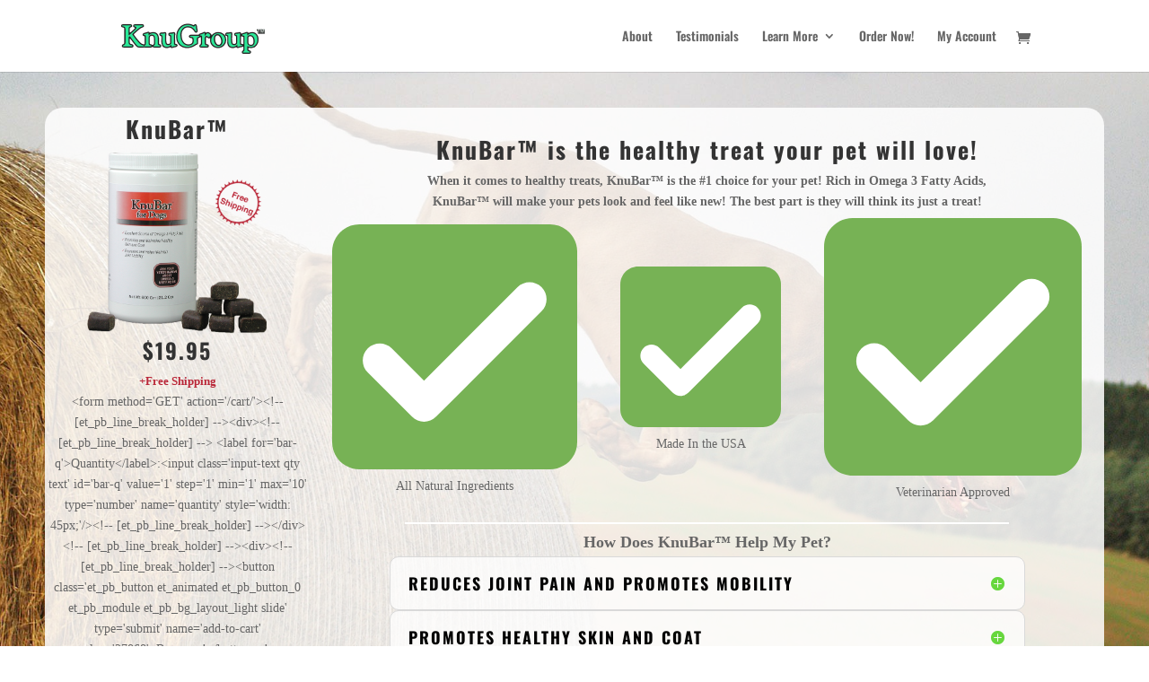

--- FILE ---
content_type: text/html; charset=UTF-8
request_url: https://knugroup.com/knubar-test-page/
body_size: 93934
content:
<!DOCTYPE html>
<html lang="en-US">
<head>
	<meta charset="UTF-8" />
<meta http-equiv="X-UA-Compatible" content="IE=edge">
	<link rel="pingback" href="https://knugroup.com/xmlrpc.php" />

	<script type="text/javascript">
		document.documentElement.className = 'js';
	</script>

	
        <!--noptimize-->
        <script type = "text/javascript">

            // 
            // Get screen dimensions, device pixel ration and set in a cookie.
            // 
            
                            var screen_width = Math.max( screen.width, screen.height );
            
            var devicePixelRatio = window.devicePixelRatio ? window.devicePixelRatio : 1;

            document.cookie = 'resolution=' + screen_width + ',' + devicePixelRatio + '; SameSite=Strict; path=/';

        </script> 
        <!--/noptimize--> <script type="text/javascript">var ajaxurl = "https://knugroup.com/wp-admin/admin-ajax.php",ap_nonce = "237b97827b",apTemplateUrl = "https://knugroup.com/wp-content/plugins/anspress-question-answer/templates/js-template";apQuestionID = "0";aplang = {"loading":"Loading..","sending":"Sending request","file_size_error":"File size is bigger than 0.48 MB","attached_max":"You have already attached maximum numbers of allowed attachments","commented":"commented","comment":"Comment","cancel":"Cancel","update":"Update","your_comment":"Write your comment...","notifications":"Notifications","mark_all_seen":"Mark all as seen","search":"Search","no_permission_comments":"Sorry, you don't have permission to read comments.","ajax_events":"Are you sure you want to %s?","ajax_error":{"snackbar":{"success":false,"message":"Something went wrong. Please try again."},"modal":["imageUpload"]}};disable_q_suggestion = "";</script><link rel="preconnect" href="https://fonts.gstatic.com" crossorigin /><style id="et-builder-googlefonts-cached-inline">/* Original: https://fonts.googleapis.com/css?family=Oswald:200,300,regular,500,600,700&#038;subset=latin,latin-ext&#038;display=swap *//* User Agent: Mozilla/5.0 (Unknown; Linux x86_64) AppleWebKit/538.1 (KHTML, like Gecko) Safari/538.1 Daum/4.1 */@font-face {font-family: 'Oswald';font-style: normal;font-weight: 200;font-display: swap;src: url(https://fonts.gstatic.com/s/oswald/v57/TK3_WkUHHAIjg75cFRf3bXL8LICs13FvsUhiYA.ttf) format('truetype');}@font-face {font-family: 'Oswald';font-style: normal;font-weight: 300;font-display: swap;src: url(https://fonts.gstatic.com/s/oswald/v57/TK3_WkUHHAIjg75cFRf3bXL8LICs169vsUhiYA.ttf) format('truetype');}@font-face {font-family: 'Oswald';font-style: normal;font-weight: 400;font-display: swap;src: url(https://fonts.gstatic.com/s/oswald/v57/TK3_WkUHHAIjg75cFRf3bXL8LICs1_FvsUhiYA.ttf) format('truetype');}@font-face {font-family: 'Oswald';font-style: normal;font-weight: 500;font-display: swap;src: url(https://fonts.gstatic.com/s/oswald/v57/TK3_WkUHHAIjg75cFRf3bXL8LICs18NvsUhiYA.ttf) format('truetype');}@font-face {font-family: 'Oswald';font-style: normal;font-weight: 600;font-display: swap;src: url(https://fonts.gstatic.com/s/oswald/v57/TK3_WkUHHAIjg75cFRf3bXL8LICs1y9osUhiYA.ttf) format('truetype');}@font-face {font-family: 'Oswald';font-style: normal;font-weight: 700;font-display: swap;src: url(https://fonts.gstatic.com/s/oswald/v57/TK3_WkUHHAIjg75cFRf3bXL8LICs1xZosUhiYA.ttf) format('truetype');}/* User Agent: Mozilla/5.0 (Windows NT 6.1; WOW64; rv:27.0) Gecko/20100101 Firefox/27.0 */@font-face {font-family: 'Oswald';font-style: normal;font-weight: 200;font-display: swap;src: url(https://fonts.gstatic.com/l/font?kit=TK3_WkUHHAIjg75cFRf3bXL8LICs13FvsUhiYw&skey=653237e53512d0de&v=v57) format('woff');}@font-face {font-family: 'Oswald';font-style: normal;font-weight: 300;font-display: swap;src: url(https://fonts.gstatic.com/l/font?kit=TK3_WkUHHAIjg75cFRf3bXL8LICs169vsUhiYw&skey=653237e53512d0de&v=v57) format('woff');}@font-face {font-family: 'Oswald';font-style: normal;font-weight: 400;font-display: swap;src: url(https://fonts.gstatic.com/l/font?kit=TK3_WkUHHAIjg75cFRf3bXL8LICs1_FvsUhiYw&skey=653237e53512d0de&v=v57) format('woff');}@font-face {font-family: 'Oswald';font-style: normal;font-weight: 500;font-display: swap;src: url(https://fonts.gstatic.com/l/font?kit=TK3_WkUHHAIjg75cFRf3bXL8LICs18NvsUhiYw&skey=653237e53512d0de&v=v57) format('woff');}@font-face {font-family: 'Oswald';font-style: normal;font-weight: 600;font-display: swap;src: url(https://fonts.gstatic.com/l/font?kit=TK3_WkUHHAIjg75cFRf3bXL8LICs1y9osUhiYw&skey=653237e53512d0de&v=v57) format('woff');}@font-face {font-family: 'Oswald';font-style: normal;font-weight: 700;font-display: swap;src: url(https://fonts.gstatic.com/l/font?kit=TK3_WkUHHAIjg75cFRf3bXL8LICs1xZosUhiYw&skey=653237e53512d0de&v=v57) format('woff');}/* User Agent: Mozilla/5.0 (Windows NT 6.3; rv:39.0) Gecko/20100101 Firefox/39.0 */@font-face {font-family: 'Oswald';font-style: normal;font-weight: 200;font-display: swap;src: url(https://fonts.gstatic.com/s/oswald/v57/TK3_WkUHHAIjg75cFRf3bXL8LICs13FvsUhiZQ.woff2) format('woff2');}@font-face {font-family: 'Oswald';font-style: normal;font-weight: 300;font-display: swap;src: url(https://fonts.gstatic.com/s/oswald/v57/TK3_WkUHHAIjg75cFRf3bXL8LICs169vsUhiZQ.woff2) format('woff2');}@font-face {font-family: 'Oswald';font-style: normal;font-weight: 400;font-display: swap;src: url(https://fonts.gstatic.com/s/oswald/v57/TK3_WkUHHAIjg75cFRf3bXL8LICs1_FvsUhiZQ.woff2) format('woff2');}@font-face {font-family: 'Oswald';font-style: normal;font-weight: 500;font-display: swap;src: url(https://fonts.gstatic.com/s/oswald/v57/TK3_WkUHHAIjg75cFRf3bXL8LICs18NvsUhiZQ.woff2) format('woff2');}@font-face {font-family: 'Oswald';font-style: normal;font-weight: 600;font-display: swap;src: url(https://fonts.gstatic.com/s/oswald/v57/TK3_WkUHHAIjg75cFRf3bXL8LICs1y9osUhiZQ.woff2) format('woff2');}@font-face {font-family: 'Oswald';font-style: normal;font-weight: 700;font-display: swap;src: url(https://fonts.gstatic.com/s/oswald/v57/TK3_WkUHHAIjg75cFRf3bXL8LICs1xZosUhiZQ.woff2) format('woff2');}</style><meta name='robots' content='index, follow, max-image-preview:large, max-snippet:-1, max-video-preview:-1' />
<script>window._wca = window._wca || [];</script>
<script type="text/javascript">
			let jqueryParams=[],jQuery=function(r){return jqueryParams=[...jqueryParams,r],jQuery},$=function(r){return jqueryParams=[...jqueryParams,r],$};window.jQuery=jQuery,window.$=jQuery;let customHeadScripts=!1;jQuery.fn=jQuery.prototype={},$.fn=jQuery.prototype={},jQuery.noConflict=function(r){if(window.jQuery)return jQuery=window.jQuery,$=window.jQuery,customHeadScripts=!0,jQuery.noConflict},jQuery.ready=function(r){jqueryParams=[...jqueryParams,r]},$.ready=function(r){jqueryParams=[...jqueryParams,r]},jQuery.load=function(r){jqueryParams=[...jqueryParams,r]},$.load=function(r){jqueryParams=[...jqueryParams,r]},jQuery.fn.ready=function(r){jqueryParams=[...jqueryParams,r]},$.fn.ready=function(r){jqueryParams=[...jqueryParams,r]};</script>
	<!-- This site is optimized with the Yoast SEO plugin v21.1 - https://yoast.com/wordpress/plugins/seo/ -->
	<title>KnuBar™ - The Ultimate Healthy Pet Treat</title>
	<meta name="description" content="When it comes to healthy treats, KnuBar™ is the #1 choice for your pet! Rich in Omega 3 Fatty Acids and Glucosamine, KnuBar™ will make your pets look and feel like new! The best part is they will think its just a treat! KnuBar™ is made in the USA from all natural ingredients and is veterinarian approved!" />
	<link rel="canonical" href="https://knugroup.com/knubar-test-page/" />
	<meta property="og:locale" content="en_US" />
	<meta property="og:type" content="article" />
	<meta property="og:title" content="KnuBar™ - The Ultimate Healthy Pet Treat" />
	<meta property="og:description" content="When it comes to healthy treats, KnuBar™ is the #1 choice for your pet! Rich in Omega 3 Fatty Acids and Glucosamine, KnuBar™ will make your pets look and feel like new! The best part is they will think its just a treat! KnuBar™ is made in the USA from all natural ingredients and is veterinarian approved!" />
	<meta property="og:url" content="https://knugroup.com/knubar-test-page/" />
	<meta property="og:site_name" content="KnuGroup" />
	<meta property="article:modified_time" content="2018-05-14T17:17:13+00:00" />
	<meta property="og:image" content="https://s.w.org/images/core/emoji/2.3/svg/2705.svg" />
	<meta name="twitter:card" content="summary_large_image" />
	<meta name="twitter:label1" content="Est. reading time" />
	<meta name="twitter:data1" content="25 minutes" />
	<script type="application/ld+json" class="yoast-schema-graph">{"@context":"https://schema.org","@graph":[{"@type":"WebPage","@id":"https://knugroup.com/knubar-test-page/","url":"https://knugroup.com/knubar-test-page/","name":"KnuBar™ - The Ultimate Healthy Pet Treat","isPartOf":{"@id":"https://knugroup.com/#website"},"primaryImageOfPage":{"@id":"https://knugroup.com/knubar-test-page/#primaryimage"},"image":{"@id":"https://knugroup.com/knubar-test-page/#primaryimage"},"thumbnailUrl":"https://s.w.org/images/core/emoji/2.3/svg/2705.svg","datePublished":"2018-04-18T13:21:33+00:00","dateModified":"2018-05-14T17:17:13+00:00","description":"When it comes to healthy treats, KnuBar™ is the #1 choice for your pet! Rich in Omega 3 Fatty Acids and Glucosamine, KnuBar™ will make your pets look and feel like new! The best part is they will think its just a treat! KnuBar™ is made in the USA from all natural ingredients and is veterinarian approved!","breadcrumb":{"@id":"https://knugroup.com/knubar-test-page/#breadcrumb"},"inLanguage":"en-US","potentialAction":[{"@type":"ReadAction","target":["https://knugroup.com/knubar-test-page/"]}]},{"@type":"ImageObject","inLanguage":"en-US","@id":"https://knugroup.com/knubar-test-page/#primaryimage","url":"https://s.w.org/images/core/emoji/2.3/svg/2705.svg","contentUrl":"https://s.w.org/images/core/emoji/2.3/svg/2705.svg"},{"@type":"BreadcrumbList","@id":"https://knugroup.com/knubar-test-page/#breadcrumb","itemListElement":[{"@type":"ListItem","position":1,"name":"Home","item":"https://knugroup.com/"},{"@type":"ListItem","position":2,"name":"KnuBar &#8211; The Healthy Treat"}]},{"@type":"WebSite","@id":"https://knugroup.com/#website","url":"https://knugroup.com/","name":"KnuGroup","description":"Feel like Knu","publisher":{"@id":"https://knugroup.com/#organization"},"potentialAction":[{"@type":"SearchAction","target":{"@type":"EntryPoint","urlTemplate":"https://knugroup.com/?s={search_term_string}"},"query-input":"required name=search_term_string"}],"inLanguage":"en-US"},{"@type":"Organization","@id":"https://knugroup.com/#organization","name":"KnuGroup","url":"https://knugroup.com/","logo":{"@type":"ImageObject","inLanguage":"en-US","@id":"https://knugroup.com/#/schema/logo/image/","url":"https://knugroup.com/wp-content/uploads/2018/04/KnuGroup-Logo-min-1.png","contentUrl":"https://knugroup.com/wp-content/uploads/2018/04/KnuGroup-Logo-min-1.png","width":"185","height":"50","caption":"KnuGroup"},"image":{"@id":"https://knugroup.com/#/schema/logo/image/"}}]}</script>
	<!-- / Yoast SEO plugin. -->


<link rel='dns-prefetch' href='//stats.wp.com' />
<link rel='dns-prefetch' href='//secure.gravatar.com' />
<link rel='dns-prefetch' href='//v0.wordpress.com' />
<link rel="alternate" type="application/rss+xml" title="KnuGroup &raquo; Feed" href="https://knugroup.com/feed/" />
<link rel="alternate" type="application/rss+xml" title="KnuGroup &raquo; Comments Feed" href="https://knugroup.com/comments/feed/" />
		<!-- This site uses the Google Analytics by MonsterInsights plugin v9.9.0 - Using Analytics tracking - https://www.monsterinsights.com/ -->
		<!-- Note: MonsterInsights is not currently configured on this site. The site owner needs to authenticate with Google Analytics in the MonsterInsights settings panel. -->
					<!-- No tracking code set -->
				<!-- / Google Analytics by MonsterInsights -->
		<meta content="Divi v.4.27.4" name="generator"/><link rel='stylesheet' id='anspress-fonts-css' href='https://knugroup.com/wp-content/plugins/anspress-question-answer/templates/css/fonts.css?ver=4.4.4' type='text/css' media='all' />
<link rel='stylesheet' id='anspress-main-css' href='https://knugroup.com/wp-content/plugins/anspress-question-answer/templates/css/main.css?ver=4.4.4' type='text/css' media='all' />
<style id='anspress-main-inline-css' type='text/css'>

		#anspress .ap-q-cells{
				margin-left: 60px;
		}
		#anspress .ap-a-cells{
				margin-left: 60px;
		}
</style>
<link rel='stylesheet' id='ap-overrides-css' href='https://knugroup.com/wp-content/plugins/anspress-question-answer/templates/css/overrides.css?v=4.4.4&#038;ver=4.4.4' type='text/css' media='all' />
<style id='wp-block-library-theme-inline-css' type='text/css'>
.wp-block-audio figcaption{color:#555;font-size:13px;text-align:center}.is-dark-theme .wp-block-audio figcaption{color:hsla(0,0%,100%,.65)}.wp-block-audio{margin:0 0 1em}.wp-block-code{border:1px solid #ccc;border-radius:4px;font-family:Menlo,Consolas,monaco,monospace;padding:.8em 1em}.wp-block-embed figcaption{color:#555;font-size:13px;text-align:center}.is-dark-theme .wp-block-embed figcaption{color:hsla(0,0%,100%,.65)}.wp-block-embed{margin:0 0 1em}.blocks-gallery-caption{color:#555;font-size:13px;text-align:center}.is-dark-theme .blocks-gallery-caption{color:hsla(0,0%,100%,.65)}.wp-block-image figcaption{color:#555;font-size:13px;text-align:center}.is-dark-theme .wp-block-image figcaption{color:hsla(0,0%,100%,.65)}.wp-block-image{margin:0 0 1em}.wp-block-pullquote{border-top:4px solid;border-bottom:4px solid;margin-bottom:1.75em;color:currentColor}.wp-block-pullquote__citation,.wp-block-pullquote cite,.wp-block-pullquote footer{color:currentColor;text-transform:uppercase;font-size:.8125em;font-style:normal}.wp-block-quote{border-left:.25em solid;margin:0 0 1.75em;padding-left:1em}.wp-block-quote cite,.wp-block-quote footer{color:currentColor;font-size:.8125em;position:relative;font-style:normal}.wp-block-quote.has-text-align-right{border-left:none;border-right:.25em solid;padding-left:0;padding-right:1em}.wp-block-quote.has-text-align-center{border:none;padding-left:0}.wp-block-quote.is-large,.wp-block-quote.is-style-large,.wp-block-quote.is-style-plain{border:none}.wp-block-search .wp-block-search__label{font-weight:700}.wp-block-search__button{border:1px solid #ccc;padding:.375em .625em}:where(.wp-block-group.has-background){padding:1.25em 2.375em}.wp-block-separator.has-css-opacity{opacity:.4}.wp-block-separator{border:none;border-bottom:2px solid;margin-left:auto;margin-right:auto}.wp-block-separator.has-alpha-channel-opacity{opacity:1}.wp-block-separator:not(.is-style-wide):not(.is-style-dots){width:100px}.wp-block-separator.has-background:not(.is-style-dots){border-bottom:none;height:1px}.wp-block-separator.has-background:not(.is-style-wide):not(.is-style-dots){height:2px}.wp-block-table{margin:"0 0 1em 0"}.wp-block-table thead{border-bottom:3px solid}.wp-block-table tfoot{border-top:3px solid}.wp-block-table td,.wp-block-table th{word-break:normal}.wp-block-table figcaption{color:#555;font-size:13px;text-align:center}.is-dark-theme .wp-block-table figcaption{color:hsla(0,0%,100%,.65)}.wp-block-video figcaption{color:#555;font-size:13px;text-align:center}.is-dark-theme .wp-block-video figcaption{color:hsla(0,0%,100%,.65)}.wp-block-video{margin:0 0 1em}.wp-block-template-part.has-background{padding:1.25em 2.375em;margin-top:0;margin-bottom:0}
</style>
<link rel='stylesheet' id='jetpack-videopress-video-block-view-css' href='https://knugroup.com/wp-content/plugins/jetpack/jetpack_vendor/automattic/jetpack-videopress/build/block-editor/blocks/video/view.css?minify=false&#038;ver=34ae973733627b74a14e' type='text/css' media='all' />
<link rel='stylesheet' id='mediaelement-css' href='https://knugroup.com/wp-includes/js/mediaelement/mediaelementplayer-legacy.min.css?ver=4.2.17' type='text/css' media='all' />
<link rel='stylesheet' id='wp-mediaelement-css' href='https://knugroup.com/wp-includes/js/mediaelement/wp-mediaelement.min.css?ver=6.1.1' type='text/css' media='all' />
<link rel='stylesheet' id='wc-block-style-css' href='https://knugroup.com/wp-content/plugins/woocommerce/packages/woocommerce-blocks/build/style.css?ver=2.5.14' type='text/css' media='all' />
<style id='global-styles-inline-css' type='text/css'>
body{--wp--preset--color--black: #000000;--wp--preset--color--cyan-bluish-gray: #abb8c3;--wp--preset--color--white: #ffffff;--wp--preset--color--pale-pink: #f78da7;--wp--preset--color--vivid-red: #cf2e2e;--wp--preset--color--luminous-vivid-orange: #ff6900;--wp--preset--color--luminous-vivid-amber: #fcb900;--wp--preset--color--light-green-cyan: #7bdcb5;--wp--preset--color--vivid-green-cyan: #00d084;--wp--preset--color--pale-cyan-blue: #8ed1fc;--wp--preset--color--vivid-cyan-blue: #0693e3;--wp--preset--color--vivid-purple: #9b51e0;--wp--preset--gradient--vivid-cyan-blue-to-vivid-purple: linear-gradient(135deg,rgba(6,147,227,1) 0%,rgb(155,81,224) 100%);--wp--preset--gradient--light-green-cyan-to-vivid-green-cyan: linear-gradient(135deg,rgb(122,220,180) 0%,rgb(0,208,130) 100%);--wp--preset--gradient--luminous-vivid-amber-to-luminous-vivid-orange: linear-gradient(135deg,rgba(252,185,0,1) 0%,rgba(255,105,0,1) 100%);--wp--preset--gradient--luminous-vivid-orange-to-vivid-red: linear-gradient(135deg,rgba(255,105,0,1) 0%,rgb(207,46,46) 100%);--wp--preset--gradient--very-light-gray-to-cyan-bluish-gray: linear-gradient(135deg,rgb(238,238,238) 0%,rgb(169,184,195) 100%);--wp--preset--gradient--cool-to-warm-spectrum: linear-gradient(135deg,rgb(74,234,220) 0%,rgb(151,120,209) 20%,rgb(207,42,186) 40%,rgb(238,44,130) 60%,rgb(251,105,98) 80%,rgb(254,248,76) 100%);--wp--preset--gradient--blush-light-purple: linear-gradient(135deg,rgb(255,206,236) 0%,rgb(152,150,240) 100%);--wp--preset--gradient--blush-bordeaux: linear-gradient(135deg,rgb(254,205,165) 0%,rgb(254,45,45) 50%,rgb(107,0,62) 100%);--wp--preset--gradient--luminous-dusk: linear-gradient(135deg,rgb(255,203,112) 0%,rgb(199,81,192) 50%,rgb(65,88,208) 100%);--wp--preset--gradient--pale-ocean: linear-gradient(135deg,rgb(255,245,203) 0%,rgb(182,227,212) 50%,rgb(51,167,181) 100%);--wp--preset--gradient--electric-grass: linear-gradient(135deg,rgb(202,248,128) 0%,rgb(113,206,126) 100%);--wp--preset--gradient--midnight: linear-gradient(135deg,rgb(2,3,129) 0%,rgb(40,116,252) 100%);--wp--preset--duotone--dark-grayscale: url('#wp-duotone-dark-grayscale');--wp--preset--duotone--grayscale: url('#wp-duotone-grayscale');--wp--preset--duotone--purple-yellow: url('#wp-duotone-purple-yellow');--wp--preset--duotone--blue-red: url('#wp-duotone-blue-red');--wp--preset--duotone--midnight: url('#wp-duotone-midnight');--wp--preset--duotone--magenta-yellow: url('#wp-duotone-magenta-yellow');--wp--preset--duotone--purple-green: url('#wp-duotone-purple-green');--wp--preset--duotone--blue-orange: url('#wp-duotone-blue-orange');--wp--preset--font-size--small: 13px;--wp--preset--font-size--medium: 20px;--wp--preset--font-size--large: 36px;--wp--preset--font-size--x-large: 42px;--wp--preset--spacing--20: 0.44rem;--wp--preset--spacing--30: 0.67rem;--wp--preset--spacing--40: 1rem;--wp--preset--spacing--50: 1.5rem;--wp--preset--spacing--60: 2.25rem;--wp--preset--spacing--70: 3.38rem;--wp--preset--spacing--80: 5.06rem;}:where(.is-layout-flex){gap: 0.5em;}body .is-layout-flow > .alignleft{float: left;margin-inline-start: 0;margin-inline-end: 2em;}body .is-layout-flow > .alignright{float: right;margin-inline-start: 2em;margin-inline-end: 0;}body .is-layout-flow > .aligncenter{margin-left: auto !important;margin-right: auto !important;}body .is-layout-constrained > .alignleft{float: left;margin-inline-start: 0;margin-inline-end: 2em;}body .is-layout-constrained > .alignright{float: right;margin-inline-start: 2em;margin-inline-end: 0;}body .is-layout-constrained > .aligncenter{margin-left: auto !important;margin-right: auto !important;}body .is-layout-constrained > :where(:not(.alignleft):not(.alignright):not(.alignfull)){max-width: var(--wp--style--global--content-size);margin-left: auto !important;margin-right: auto !important;}body .is-layout-constrained > .alignwide{max-width: var(--wp--style--global--wide-size);}body .is-layout-flex{display: flex;}body .is-layout-flex{flex-wrap: wrap;align-items: center;}body .is-layout-flex > *{margin: 0;}:where(.wp-block-columns.is-layout-flex){gap: 2em;}.has-black-color{color: var(--wp--preset--color--black) !important;}.has-cyan-bluish-gray-color{color: var(--wp--preset--color--cyan-bluish-gray) !important;}.has-white-color{color: var(--wp--preset--color--white) !important;}.has-pale-pink-color{color: var(--wp--preset--color--pale-pink) !important;}.has-vivid-red-color{color: var(--wp--preset--color--vivid-red) !important;}.has-luminous-vivid-orange-color{color: var(--wp--preset--color--luminous-vivid-orange) !important;}.has-luminous-vivid-amber-color{color: var(--wp--preset--color--luminous-vivid-amber) !important;}.has-light-green-cyan-color{color: var(--wp--preset--color--light-green-cyan) !important;}.has-vivid-green-cyan-color{color: var(--wp--preset--color--vivid-green-cyan) !important;}.has-pale-cyan-blue-color{color: var(--wp--preset--color--pale-cyan-blue) !important;}.has-vivid-cyan-blue-color{color: var(--wp--preset--color--vivid-cyan-blue) !important;}.has-vivid-purple-color{color: var(--wp--preset--color--vivid-purple) !important;}.has-black-background-color{background-color: var(--wp--preset--color--black) !important;}.has-cyan-bluish-gray-background-color{background-color: var(--wp--preset--color--cyan-bluish-gray) !important;}.has-white-background-color{background-color: var(--wp--preset--color--white) !important;}.has-pale-pink-background-color{background-color: var(--wp--preset--color--pale-pink) !important;}.has-vivid-red-background-color{background-color: var(--wp--preset--color--vivid-red) !important;}.has-luminous-vivid-orange-background-color{background-color: var(--wp--preset--color--luminous-vivid-orange) !important;}.has-luminous-vivid-amber-background-color{background-color: var(--wp--preset--color--luminous-vivid-amber) !important;}.has-light-green-cyan-background-color{background-color: var(--wp--preset--color--light-green-cyan) !important;}.has-vivid-green-cyan-background-color{background-color: var(--wp--preset--color--vivid-green-cyan) !important;}.has-pale-cyan-blue-background-color{background-color: var(--wp--preset--color--pale-cyan-blue) !important;}.has-vivid-cyan-blue-background-color{background-color: var(--wp--preset--color--vivid-cyan-blue) !important;}.has-vivid-purple-background-color{background-color: var(--wp--preset--color--vivid-purple) !important;}.has-black-border-color{border-color: var(--wp--preset--color--black) !important;}.has-cyan-bluish-gray-border-color{border-color: var(--wp--preset--color--cyan-bluish-gray) !important;}.has-white-border-color{border-color: var(--wp--preset--color--white) !important;}.has-pale-pink-border-color{border-color: var(--wp--preset--color--pale-pink) !important;}.has-vivid-red-border-color{border-color: var(--wp--preset--color--vivid-red) !important;}.has-luminous-vivid-orange-border-color{border-color: var(--wp--preset--color--luminous-vivid-orange) !important;}.has-luminous-vivid-amber-border-color{border-color: var(--wp--preset--color--luminous-vivid-amber) !important;}.has-light-green-cyan-border-color{border-color: var(--wp--preset--color--light-green-cyan) !important;}.has-vivid-green-cyan-border-color{border-color: var(--wp--preset--color--vivid-green-cyan) !important;}.has-pale-cyan-blue-border-color{border-color: var(--wp--preset--color--pale-cyan-blue) !important;}.has-vivid-cyan-blue-border-color{border-color: var(--wp--preset--color--vivid-cyan-blue) !important;}.has-vivid-purple-border-color{border-color: var(--wp--preset--color--vivid-purple) !important;}.has-vivid-cyan-blue-to-vivid-purple-gradient-background{background: var(--wp--preset--gradient--vivid-cyan-blue-to-vivid-purple) !important;}.has-light-green-cyan-to-vivid-green-cyan-gradient-background{background: var(--wp--preset--gradient--light-green-cyan-to-vivid-green-cyan) !important;}.has-luminous-vivid-amber-to-luminous-vivid-orange-gradient-background{background: var(--wp--preset--gradient--luminous-vivid-amber-to-luminous-vivid-orange) !important;}.has-luminous-vivid-orange-to-vivid-red-gradient-background{background: var(--wp--preset--gradient--luminous-vivid-orange-to-vivid-red) !important;}.has-very-light-gray-to-cyan-bluish-gray-gradient-background{background: var(--wp--preset--gradient--very-light-gray-to-cyan-bluish-gray) !important;}.has-cool-to-warm-spectrum-gradient-background{background: var(--wp--preset--gradient--cool-to-warm-spectrum) !important;}.has-blush-light-purple-gradient-background{background: var(--wp--preset--gradient--blush-light-purple) !important;}.has-blush-bordeaux-gradient-background{background: var(--wp--preset--gradient--blush-bordeaux) !important;}.has-luminous-dusk-gradient-background{background: var(--wp--preset--gradient--luminous-dusk) !important;}.has-pale-ocean-gradient-background{background: var(--wp--preset--gradient--pale-ocean) !important;}.has-electric-grass-gradient-background{background: var(--wp--preset--gradient--electric-grass) !important;}.has-midnight-gradient-background{background: var(--wp--preset--gradient--midnight) !important;}.has-small-font-size{font-size: var(--wp--preset--font-size--small) !important;}.has-medium-font-size{font-size: var(--wp--preset--font-size--medium) !important;}.has-large-font-size{font-size: var(--wp--preset--font-size--large) !important;}.has-x-large-font-size{font-size: var(--wp--preset--font-size--x-large) !important;}
.wp-block-navigation a:where(:not(.wp-element-button)){color: inherit;}
:where(.wp-block-columns.is-layout-flex){gap: 2em;}
.wp-block-pullquote{font-size: 1.5em;line-height: 1.6;}
</style>
<link rel='stylesheet' id='contact-form-7-css' href='https://knugroup.com/wp-content/plugins/contact-form-7/includes/css/styles.css?ver=5.7.7' type='text/css' media='all' />
<link rel='stylesheet' id='woocommerce-layout-css' href='https://knugroup.com/wp-content/plugins/woocommerce/assets/css/woocommerce-layout.css?ver=3.9.5' type='text/css' media='all' />
<style id='woocommerce-layout-inline-css' type='text/css'>

	.infinite-scroll .woocommerce-pagination {
		display: none;
	}
</style>
<link rel='stylesheet' id='woocommerce-smallscreen-css' href='https://knugroup.com/wp-content/plugins/woocommerce/assets/css/woocommerce-smallscreen.css?ver=3.9.5' type='text/css' media='only screen and (max-width: 768px)' />
<link rel='stylesheet' id='woocommerce-general-css' href='https://knugroup.com/wp-content/plugins/woocommerce/assets/css/woocommerce.css?ver=3.9.5' type='text/css' media='all' />
<style id='woocommerce-inline-inline-css' type='text/css'>
.woocommerce form .form-row .required { visibility: visible; }
</style>
<style id='divi-style-inline-inline-css' type='text/css'>
/*!
Theme Name: Divi
Theme URI: http://www.elegantthemes.com/gallery/divi/
Version: 4.27.4
Description: Smart. Flexible. Beautiful. Divi is the most powerful theme in our collection.
Author: Elegant Themes
Author URI: http://www.elegantthemes.com
License: GNU General Public License v2
License URI: http://www.gnu.org/licenses/gpl-2.0.html
*/

a,abbr,acronym,address,applet,b,big,blockquote,body,center,cite,code,dd,del,dfn,div,dl,dt,em,fieldset,font,form,h1,h2,h3,h4,h5,h6,html,i,iframe,img,ins,kbd,label,legend,li,object,ol,p,pre,q,s,samp,small,span,strike,strong,sub,sup,tt,u,ul,var{margin:0;padding:0;border:0;outline:0;font-size:100%;-ms-text-size-adjust:100%;-webkit-text-size-adjust:100%;vertical-align:baseline;background:transparent}body{line-height:1}ol,ul{list-style:none}blockquote,q{quotes:none}blockquote:after,blockquote:before,q:after,q:before{content:"";content:none}blockquote{margin:20px 0 30px;border-left:5px solid;padding-left:20px}:focus{outline:0}del{text-decoration:line-through}pre{overflow:auto;padding:10px}figure{margin:0}table{border-collapse:collapse;border-spacing:0}article,aside,footer,header,hgroup,nav,section{display:block}body{font-family:Open Sans,Arial,sans-serif;font-size:14px;color:#666;background-color:#fff;line-height:1.7em;font-weight:500;-webkit-font-smoothing:antialiased;-moz-osx-font-smoothing:grayscale}body.page-template-page-template-blank-php #page-container{padding-top:0!important}body.et_cover_background{background-size:cover!important;background-position:top!important;background-repeat:no-repeat!important;background-attachment:fixed}a{color:#2ea3f2}a,a:hover{text-decoration:none}p{padding-bottom:1em}p:not(.has-background):last-of-type{padding-bottom:0}p.et_normal_padding{padding-bottom:1em}strong{font-weight:700}cite,em,i{font-style:italic}code,pre{font-family:Courier New,monospace;margin-bottom:10px}ins{text-decoration:none}sub,sup{height:0;line-height:1;position:relative;vertical-align:baseline}sup{bottom:.8em}sub{top:.3em}dl{margin:0 0 1.5em}dl dt{font-weight:700}dd{margin-left:1.5em}blockquote p{padding-bottom:0}embed,iframe,object,video{max-width:100%}h1,h2,h3,h4,h5,h6{color:#333;padding-bottom:10px;line-height:1em;font-weight:500}h1 a,h2 a,h3 a,h4 a,h5 a,h6 a{color:inherit}h1{font-size:30px}h2{font-size:26px}h3{font-size:22px}h4{font-size:18px}h5{font-size:16px}h6{font-size:14px}input{-webkit-appearance:none}input[type=checkbox]{-webkit-appearance:checkbox}input[type=radio]{-webkit-appearance:radio}input.text,input.title,input[type=email],input[type=password],input[type=tel],input[type=text],select,textarea{background-color:#fff;border:1px solid #bbb;padding:2px;color:#4e4e4e}input.text:focus,input.title:focus,input[type=text]:focus,select:focus,textarea:focus{border-color:#2d3940;color:#3e3e3e}input.text,input.title,input[type=text],select,textarea{margin:0}textarea{padding:4px}button,input,select,textarea{font-family:inherit}img{max-width:100%;height:auto}.clear{clear:both}br.clear{margin:0;padding:0}.pagination{clear:both}#et_search_icon:hover,.et-social-icon a:hover,.et_password_protected_form .et_submit_button,.form-submit .et_pb_buttontton.alt.disabled,.nav-single a,.posted_in a{color:#2ea3f2}.et-search-form,blockquote{border-color:#2ea3f2}#main-content{background-color:#fff}.container{width:80%;max-width:1080px;margin:auto;position:relative}body:not(.et-tb) #main-content .container,body:not(.et-tb-has-header) #main-content .container{padding-top:58px}.et_full_width_page #main-content .container:before{display:none}.main_title{margin-bottom:20px}.et_password_protected_form .et_submit_button:hover,.form-submit .et_pb_button:hover{background:rgba(0,0,0,.05)}.et_button_icon_visible .et_pb_button{padding-right:2em;padding-left:.7em}.et_button_icon_visible .et_pb_button:after{opacity:1;margin-left:0}.et_button_left .et_pb_button:hover:after{left:.15em}.et_button_left .et_pb_button:after{margin-left:0;left:1em}.et_button_icon_visible.et_button_left .et_pb_button,.et_button_left .et_pb_button:hover,.et_button_left .et_pb_module .et_pb_button:hover{padding-left:2em;padding-right:.7em}.et_button_icon_visible.et_button_left .et_pb_button:after,.et_button_left .et_pb_button:hover:after{left:.15em}.et_password_protected_form .et_submit_button:hover,.form-submit .et_pb_button:hover{padding:.3em 1em}.et_button_no_icon .et_pb_button:after{display:none}.et_button_no_icon.et_button_icon_visible.et_button_left .et_pb_button,.et_button_no_icon.et_button_left .et_pb_button:hover,.et_button_no_icon .et_pb_button,.et_button_no_icon .et_pb_button:hover{padding:.3em 1em!important}.et_button_custom_icon .et_pb_button:after{line-height:1.7em}.et_button_custom_icon.et_button_icon_visible .et_pb_button:after,.et_button_custom_icon .et_pb_button:hover:after{margin-left:.3em}#left-area .post_format-post-format-gallery .wp-block-gallery:first-of-type{padding:0;margin-bottom:-16px}.entry-content table:not(.variations){border:1px solid #eee;margin:0 0 15px;text-align:left;width:100%}.entry-content thead th,.entry-content tr th{color:#555;font-weight:700;padding:9px 24px}.entry-content tr td{border-top:1px solid #eee;padding:6px 24px}#left-area ul,.entry-content ul,.et-l--body ul,.et-l--footer ul,.et-l--header ul{list-style-type:disc;padding:0 0 23px 1em;line-height:26px}#left-area ol,.entry-content ol,.et-l--body ol,.et-l--footer ol,.et-l--header ol{list-style-type:decimal;list-style-position:inside;padding:0 0 23px;line-height:26px}#left-area ul li ul,.entry-content ul li ol{padding:2px 0 2px 20px}#left-area ol li ul,.entry-content ol li ol,.et-l--body ol li ol,.et-l--footer ol li ol,.et-l--header ol li ol{padding:2px 0 2px 35px}#left-area ul.wp-block-gallery{display:-webkit-box;display:-ms-flexbox;display:flex;-ms-flex-wrap:wrap;flex-wrap:wrap;list-style-type:none;padding:0}#left-area ul.products{padding:0!important;line-height:1.7!important;list-style:none!important}.gallery-item a{display:block}.gallery-caption,.gallery-item a{width:90%}#wpadminbar{z-index:100001}#left-area .post-meta{font-size:14px;padding-bottom:15px}#left-area .post-meta a{text-decoration:none;color:#666}#left-area .et_featured_image{padding-bottom:7px}.single .post{padding-bottom:25px}body.single .et_audio_content{margin-bottom:-6px}.nav-single a{text-decoration:none;color:#2ea3f2;font-size:14px;font-weight:400}.nav-previous{float:left}.nav-next{float:right}.et_password_protected_form p input{background-color:#eee;border:none!important;width:100%!important;border-radius:0!important;font-size:14px;color:#999!important;padding:16px!important;-webkit-box-sizing:border-box;box-sizing:border-box}.et_password_protected_form label{display:none}.et_password_protected_form .et_submit_button{font-family:inherit;display:block;float:right;margin:8px auto 0;cursor:pointer}.post-password-required p.nocomments.container{max-width:100%}.post-password-required p.nocomments.container:before{display:none}.aligncenter,div.post .new-post .aligncenter{display:block;margin-left:auto;margin-right:auto}.wp-caption{border:1px solid #ddd;text-align:center;background-color:#f3f3f3;margin-bottom:10px;max-width:96%;padding:8px}.wp-caption.alignleft{margin:0 30px 20px 0}.wp-caption.alignright{margin:0 0 20px 30px}.wp-caption img{margin:0;padding:0;border:0}.wp-caption p.wp-caption-text{font-size:12px;padding:0 4px 5px;margin:0}.alignright{float:right}.alignleft{float:left}img.alignleft{display:inline;float:left;margin-right:15px}img.alignright{display:inline;float:right;margin-left:15px}.page.et_pb_pagebuilder_layout #main-content{background-color:transparent}body #main-content .et_builder_inner_content>h1,body #main-content .et_builder_inner_content>h2,body #main-content .et_builder_inner_content>h3,body #main-content .et_builder_inner_content>h4,body #main-content .et_builder_inner_content>h5,body #main-content .et_builder_inner_content>h6{line-height:1.4em}body #main-content .et_builder_inner_content>p{line-height:1.7em}.wp-block-pullquote{margin:20px 0 30px}.wp-block-pullquote.has-background blockquote{border-left:none}.wp-block-group.has-background{padding:1.5em 1.5em .5em}@media (min-width:981px){#left-area{width:79.125%;padding-bottom:23px}#main-content .container:before{content:"";position:absolute;top:0;height:100%;width:1px;background-color:#e2e2e2}.et_full_width_page #left-area,.et_no_sidebar #left-area{float:none;width:100%!important}.et_full_width_page #left-area{padding-bottom:0}.et_no_sidebar #main-content .container:before{display:none}}@media (max-width:980px){#page-container{padding-top:80px}.et-tb #page-container,.et-tb-has-header #page-container{padding-top:0!important}#left-area,#sidebar{width:100%!important}#main-content .container:before{display:none!important}.et_full_width_page .et_gallery_item:nth-child(4n+1){clear:none}}@media print{#page-container{padding-top:0!important}}#wp-admin-bar-et-use-visual-builder a:before{font-family:ETmodules!important;content:"\e625";font-size:30px!important;width:28px;margin-top:-3px;color:#974df3!important}#wp-admin-bar-et-use-visual-builder:hover a:before{color:#fff!important}#wp-admin-bar-et-use-visual-builder:hover a,#wp-admin-bar-et-use-visual-builder a:hover{transition:background-color .5s ease;-webkit-transition:background-color .5s ease;-moz-transition:background-color .5s ease;background-color:#7e3bd0!important;color:#fff!important}* html .clearfix,:first-child+html .clearfix{zoom:1}.iphone .et_pb_section_video_bg video::-webkit-media-controls-start-playback-button{display:none!important;-webkit-appearance:none}.et_mobile_device .et_pb_section_parallax .et_pb_parallax_css{background-attachment:scroll}.et-social-facebook a.icon:before{content:"\e093"}.et-social-twitter a.icon:before{content:"\e094"}.et-social-google-plus a.icon:before{content:"\e096"}.et-social-instagram a.icon:before{content:"\e09a"}.et-social-rss a.icon:before{content:"\e09e"}.ai1ec-single-event:after{content:" ";display:table;clear:both}.evcal_event_details .evcal_evdata_cell .eventon_details_shading_bot.eventon_details_shading_bot{z-index:3}.wp-block-divi-layout{margin-bottom:1em}*{-webkit-box-sizing:border-box;box-sizing:border-box}#et-info-email:before,#et-info-phone:before,#et_search_icon:before,.comment-reply-link:after,.et-cart-info span:before,.et-pb-arrow-next:before,.et-pb-arrow-prev:before,.et-social-icon a:before,.et_audio_container .mejs-playpause-button button:before,.et_audio_container .mejs-volume-button button:before,.et_overlay:before,.et_password_protected_form .et_submit_button:after,.et_pb_button:after,.et_pb_contact_reset:after,.et_pb_contact_submit:after,.et_pb_font_icon:before,.et_pb_newsletter_button:after,.et_pb_pricing_table_button:after,.et_pb_promo_button:after,.et_pb_testimonial:before,.et_pb_toggle_title:before,.form-submit .et_pb_button:after,.mobile_menu_bar:before,a.et_pb_more_button:after{font-family:ETmodules!important;speak:none;font-style:normal;font-weight:400;-webkit-font-feature-settings:normal;font-feature-settings:normal;font-variant:normal;text-transform:none;line-height:1;-webkit-font-smoothing:antialiased;-moz-osx-font-smoothing:grayscale;text-shadow:0 0;direction:ltr}.et-pb-icon,.et_pb_custom_button_icon.et_pb_button:after,.et_pb_login .et_pb_custom_button_icon.et_pb_button:after,.et_pb_woo_custom_button_icon .button.et_pb_custom_button_icon.et_pb_button:after,.et_pb_woo_custom_button_icon .button.et_pb_custom_button_icon.et_pb_button:hover:after{content:attr(data-icon)}.et-pb-icon{font-family:ETmodules;speak:none;font-weight:400;-webkit-font-feature-settings:normal;font-feature-settings:normal;font-variant:normal;text-transform:none;line-height:1;-webkit-font-smoothing:antialiased;font-size:96px;font-style:normal;display:inline-block;-webkit-box-sizing:border-box;box-sizing:border-box;direction:ltr}#et-ajax-saving{display:none;-webkit-transition:background .3s,-webkit-box-shadow .3s;transition:background .3s,-webkit-box-shadow .3s;transition:background .3s,box-shadow .3s;transition:background .3s,box-shadow .3s,-webkit-box-shadow .3s;-webkit-box-shadow:rgba(0,139,219,.247059) 0 0 60px;box-shadow:0 0 60px rgba(0,139,219,.247059);position:fixed;top:50%;left:50%;width:50px;height:50px;background:#fff;border-radius:50px;margin:-25px 0 0 -25px;z-index:999999;text-align:center}#et-ajax-saving img{margin:9px}.et-safe-mode-indicator,.et-safe-mode-indicator:focus,.et-safe-mode-indicator:hover{-webkit-box-shadow:0 5px 10px rgba(41,196,169,.15);box-shadow:0 5px 10px rgba(41,196,169,.15);background:#29c4a9;color:#fff;font-size:14px;font-weight:600;padding:12px;line-height:16px;border-radius:3px;position:fixed;bottom:30px;right:30px;z-index:999999;text-decoration:none;font-family:Open Sans,sans-serif;-webkit-font-smoothing:antialiased;-moz-osx-font-smoothing:grayscale}.et_pb_button{font-size:20px;font-weight:500;padding:.3em 1em;line-height:1.7em!important;background-color:transparent;background-size:cover;background-position:50%;background-repeat:no-repeat;border:2px solid;border-radius:3px;-webkit-transition-duration:.2s;transition-duration:.2s;-webkit-transition-property:all!important;transition-property:all!important}.et_pb_button,.et_pb_button_inner{position:relative}.et_pb_button:hover,.et_pb_module .et_pb_button:hover{border:2px solid transparent;padding:.3em 2em .3em .7em}.et_pb_button:hover{background-color:hsla(0,0%,100%,.2)}.et_pb_bg_layout_light.et_pb_button:hover,.et_pb_bg_layout_light .et_pb_button:hover{background-color:rgba(0,0,0,.05)}.et_pb_button:after,.et_pb_button:before{font-size:32px;line-height:1em;content:"\35";opacity:0;position:absolute;margin-left:-1em;-webkit-transition:all .2s;transition:all .2s;text-transform:none;-webkit-font-feature-settings:"kern" off;font-feature-settings:"kern" off;font-variant:none;font-style:normal;font-weight:400;text-shadow:none}.et_pb_button.et_hover_enabled:hover:after,.et_pb_button.et_pb_hovered:hover:after{-webkit-transition:none!important;transition:none!important}.et_pb_button:before{display:none}.et_pb_button:hover:after{opacity:1;margin-left:0}.et_pb_column_1_3 h1,.et_pb_column_1_4 h1,.et_pb_column_1_5 h1,.et_pb_column_1_6 h1,.et_pb_column_2_5 h1{font-size:26px}.et_pb_column_1_3 h2,.et_pb_column_1_4 h2,.et_pb_column_1_5 h2,.et_pb_column_1_6 h2,.et_pb_column_2_5 h2{font-size:23px}.et_pb_column_1_3 h3,.et_pb_column_1_4 h3,.et_pb_column_1_5 h3,.et_pb_column_1_6 h3,.et_pb_column_2_5 h3{font-size:20px}.et_pb_column_1_3 h4,.et_pb_column_1_4 h4,.et_pb_column_1_5 h4,.et_pb_column_1_6 h4,.et_pb_column_2_5 h4{font-size:18px}.et_pb_column_1_3 h5,.et_pb_column_1_4 h5,.et_pb_column_1_5 h5,.et_pb_column_1_6 h5,.et_pb_column_2_5 h5{font-size:16px}.et_pb_column_1_3 h6,.et_pb_column_1_4 h6,.et_pb_column_1_5 h6,.et_pb_column_1_6 h6,.et_pb_column_2_5 h6{font-size:15px}.et_pb_bg_layout_dark,.et_pb_bg_layout_dark h1,.et_pb_bg_layout_dark h2,.et_pb_bg_layout_dark h3,.et_pb_bg_layout_dark h4,.et_pb_bg_layout_dark h5,.et_pb_bg_layout_dark h6{color:#fff!important}.et_pb_module.et_pb_text_align_left{text-align:left}.et_pb_module.et_pb_text_align_center{text-align:center}.et_pb_module.et_pb_text_align_right{text-align:right}.et_pb_module.et_pb_text_align_justified{text-align:justify}.clearfix:after{visibility:hidden;display:block;font-size:0;content:" ";clear:both;height:0}.et_pb_bg_layout_light .et_pb_more_button{color:#2ea3f2}.et_builder_inner_content{position:relative;z-index:1}header .et_builder_inner_content{z-index:2}.et_pb_css_mix_blend_mode_passthrough{mix-blend-mode:unset!important}.et_pb_image_container{margin:-20px -20px 29px}.et_pb_module_inner{position:relative}.et_hover_enabled_preview{z-index:2}.et_hover_enabled:hover{position:relative;z-index:2}.et_pb_all_tabs,.et_pb_module,.et_pb_posts_nav a,.et_pb_tab,.et_pb_with_background{position:relative;background-size:cover;background-position:50%;background-repeat:no-repeat}.et_pb_background_mask,.et_pb_background_pattern{bottom:0;left:0;position:absolute;right:0;top:0}.et_pb_background_mask{background-size:calc(100% + 2px) calc(100% + 2px);background-repeat:no-repeat;background-position:50%;overflow:hidden}.et_pb_background_pattern{background-position:0 0;background-repeat:repeat}.et_pb_with_border{position:relative;border:0 solid #333}.post-password-required .et_pb_row{padding:0;width:100%}.post-password-required .et_password_protected_form{min-height:0}body.et_pb_pagebuilder_layout.et_pb_show_title .post-password-required .et_password_protected_form h1,body:not(.et_pb_pagebuilder_layout) .post-password-required .et_password_protected_form h1{display:none}.et_pb_no_bg{padding:0!important}.et_overlay.et_pb_inline_icon:before,.et_pb_inline_icon:before{content:attr(data-icon)}.et_pb_more_button{color:inherit;text-shadow:none;text-decoration:none;display:inline-block;margin-top:20px}.et_parallax_bg_wrap{overflow:hidden;position:absolute;top:0;right:0;bottom:0;left:0}.et_parallax_bg{background-repeat:no-repeat;background-position:top;background-size:cover;position:absolute;bottom:0;left:0;width:100%;height:100%;display:block}.et_parallax_bg.et_parallax_bg__hover,.et_parallax_bg.et_parallax_bg_phone,.et_parallax_bg.et_parallax_bg_tablet,.et_parallax_gradient.et_parallax_gradient__hover,.et_parallax_gradient.et_parallax_gradient_phone,.et_parallax_gradient.et_parallax_gradient_tablet,.et_pb_section_parallax_hover:hover .et_parallax_bg:not(.et_parallax_bg__hover),.et_pb_section_parallax_hover:hover .et_parallax_gradient:not(.et_parallax_gradient__hover){display:none}.et_pb_section_parallax_hover:hover .et_parallax_bg.et_parallax_bg__hover,.et_pb_section_parallax_hover:hover .et_parallax_gradient.et_parallax_gradient__hover{display:block}.et_parallax_gradient{bottom:0;display:block;left:0;position:absolute;right:0;top:0}.et_pb_module.et_pb_section_parallax,.et_pb_posts_nav a.et_pb_section_parallax,.et_pb_tab.et_pb_section_parallax{position:relative}.et_pb_section_parallax .et_pb_parallax_css,.et_pb_slides .et_parallax_bg.et_pb_parallax_css{background-attachment:fixed}body.et-bfb .et_pb_section_parallax .et_pb_parallax_css,body.et-bfb .et_pb_slides .et_parallax_bg.et_pb_parallax_css{background-attachment:scroll;bottom:auto}.et_pb_section_parallax.et_pb_column .et_pb_module,.et_pb_section_parallax.et_pb_row .et_pb_column,.et_pb_section_parallax.et_pb_row .et_pb_module{z-index:9;position:relative}.et_pb_more_button:hover:after{opacity:1;margin-left:0}.et_pb_preload .et_pb_section_video_bg,.et_pb_preload>div{visibility:hidden}.et_pb_preload,.et_pb_section.et_pb_section_video.et_pb_preload{position:relative;background:#464646!important}.et_pb_preload:before{content:"";position:absolute;top:50%;left:50%;background:url(https://knugroup.com/wp-content/themes/Divi/includes/builder/styles/images/preloader.gif) no-repeat;border-radius:32px;width:32px;height:32px;margin:-16px 0 0 -16px}.box-shadow-overlay{position:absolute;top:0;left:0;width:100%;height:100%;z-index:10;pointer-events:none}.et_pb_section>.box-shadow-overlay~.et_pb_row{z-index:11}body.safari .section_has_divider{will-change:transform}.et_pb_row>.box-shadow-overlay{z-index:8}.has-box-shadow-overlay{position:relative}.et_clickable{cursor:pointer}.screen-reader-text{border:0;clip:rect(1px,1px,1px,1px);-webkit-clip-path:inset(50%);clip-path:inset(50%);height:1px;margin:-1px;overflow:hidden;padding:0;position:absolute!important;width:1px;word-wrap:normal!important}.et_multi_view_hidden,.et_multi_view_hidden_image{display:none!important}@keyframes multi-view-image-fade{0%{opacity:0}10%{opacity:.1}20%{opacity:.2}30%{opacity:.3}40%{opacity:.4}50%{opacity:.5}60%{opacity:.6}70%{opacity:.7}80%{opacity:.8}90%{opacity:.9}to{opacity:1}}.et_multi_view_image__loading{visibility:hidden}.et_multi_view_image__loaded{-webkit-animation:multi-view-image-fade .5s;animation:multi-view-image-fade .5s}#et-pb-motion-effects-offset-tracker{visibility:hidden!important;opacity:0;position:absolute;top:0;left:0}.et-pb-before-scroll-animation{opacity:0}header.et-l.et-l--header:after{clear:both;display:block;content:""}.et_pb_module{-webkit-animation-timing-function:linear;animation-timing-function:linear;-webkit-animation-duration:.2s;animation-duration:.2s}@-webkit-keyframes fadeBottom{0%{opacity:0;-webkit-transform:translateY(10%);transform:translateY(10%)}to{opacity:1;-webkit-transform:translateY(0);transform:translateY(0)}}@keyframes fadeBottom{0%{opacity:0;-webkit-transform:translateY(10%);transform:translateY(10%)}to{opacity:1;-webkit-transform:translateY(0);transform:translateY(0)}}@-webkit-keyframes fadeLeft{0%{opacity:0;-webkit-transform:translateX(-10%);transform:translateX(-10%)}to{opacity:1;-webkit-transform:translateX(0);transform:translateX(0)}}@keyframes fadeLeft{0%{opacity:0;-webkit-transform:translateX(-10%);transform:translateX(-10%)}to{opacity:1;-webkit-transform:translateX(0);transform:translateX(0)}}@-webkit-keyframes fadeRight{0%{opacity:0;-webkit-transform:translateX(10%);transform:translateX(10%)}to{opacity:1;-webkit-transform:translateX(0);transform:translateX(0)}}@keyframes fadeRight{0%{opacity:0;-webkit-transform:translateX(10%);transform:translateX(10%)}to{opacity:1;-webkit-transform:translateX(0);transform:translateX(0)}}@-webkit-keyframes fadeTop{0%{opacity:0;-webkit-transform:translateY(-10%);transform:translateY(-10%)}to{opacity:1;-webkit-transform:translateX(0);transform:translateX(0)}}@keyframes fadeTop{0%{opacity:0;-webkit-transform:translateY(-10%);transform:translateY(-10%)}to{opacity:1;-webkit-transform:translateX(0);transform:translateX(0)}}@-webkit-keyframes fadeIn{0%{opacity:0}to{opacity:1}}@keyframes fadeIn{0%{opacity:0}to{opacity:1}}.et-waypoint:not(.et_pb_counters){opacity:0}@media (min-width:981px){.et_pb_section.et_section_specialty div.et_pb_row .et_pb_column .et_pb_column .et_pb_module.et-last-child,.et_pb_section.et_section_specialty div.et_pb_row .et_pb_column .et_pb_column .et_pb_module:last-child,.et_pb_section.et_section_specialty div.et_pb_row .et_pb_column .et_pb_row_inner .et_pb_column .et_pb_module.et-last-child,.et_pb_section.et_section_specialty div.et_pb_row .et_pb_column .et_pb_row_inner .et_pb_column .et_pb_module:last-child,.et_pb_section div.et_pb_row .et_pb_column .et_pb_module.et-last-child,.et_pb_section div.et_pb_row .et_pb_column .et_pb_module:last-child{margin-bottom:0}}@media (max-width:980px){.et_overlay.et_pb_inline_icon_tablet:before,.et_pb_inline_icon_tablet:before{content:attr(data-icon-tablet)}.et_parallax_bg.et_parallax_bg_tablet_exist,.et_parallax_gradient.et_parallax_gradient_tablet_exist{display:none}.et_parallax_bg.et_parallax_bg_tablet,.et_parallax_gradient.et_parallax_gradient_tablet{display:block}.et_pb_column .et_pb_module{margin-bottom:30px}.et_pb_row .et_pb_column .et_pb_module.et-last-child,.et_pb_row .et_pb_column .et_pb_module:last-child,.et_section_specialty .et_pb_row .et_pb_column .et_pb_module.et-last-child,.et_section_specialty .et_pb_row .et_pb_column .et_pb_module:last-child{margin-bottom:0}.et_pb_more_button{display:inline-block!important}.et_pb_bg_layout_light_tablet.et_pb_button,.et_pb_bg_layout_light_tablet.et_pb_module.et_pb_button,.et_pb_bg_layout_light_tablet .et_pb_more_button{color:#2ea3f2}.et_pb_bg_layout_light_tablet .et_pb_forgot_password a{color:#666}.et_pb_bg_layout_light_tablet h1,.et_pb_bg_layout_light_tablet h2,.et_pb_bg_layout_light_tablet h3,.et_pb_bg_layout_light_tablet h4,.et_pb_bg_layout_light_tablet h5,.et_pb_bg_layout_light_tablet h6{color:#333!important}.et_pb_module .et_pb_bg_layout_light_tablet.et_pb_button{color:#2ea3f2!important}.et_pb_bg_layout_light_tablet{color:#666!important}.et_pb_bg_layout_dark_tablet,.et_pb_bg_layout_dark_tablet h1,.et_pb_bg_layout_dark_tablet h2,.et_pb_bg_layout_dark_tablet h3,.et_pb_bg_layout_dark_tablet h4,.et_pb_bg_layout_dark_tablet h5,.et_pb_bg_layout_dark_tablet h6{color:#fff!important}.et_pb_bg_layout_dark_tablet.et_pb_button,.et_pb_bg_layout_dark_tablet.et_pb_module.et_pb_button,.et_pb_bg_layout_dark_tablet .et_pb_more_button{color:inherit}.et_pb_bg_layout_dark_tablet .et_pb_forgot_password a{color:#fff}.et_pb_module.et_pb_text_align_left-tablet{text-align:left}.et_pb_module.et_pb_text_align_center-tablet{text-align:center}.et_pb_module.et_pb_text_align_right-tablet{text-align:right}.et_pb_module.et_pb_text_align_justified-tablet{text-align:justify}}@media (max-width:767px){.et_pb_more_button{display:inline-block!important}.et_overlay.et_pb_inline_icon_phone:before,.et_pb_inline_icon_phone:before{content:attr(data-icon-phone)}.et_parallax_bg.et_parallax_bg_phone_exist,.et_parallax_gradient.et_parallax_gradient_phone_exist{display:none}.et_parallax_bg.et_parallax_bg_phone,.et_parallax_gradient.et_parallax_gradient_phone{display:block}.et-hide-mobile{display:none!important}.et_pb_bg_layout_light_phone.et_pb_button,.et_pb_bg_layout_light_phone.et_pb_module.et_pb_button,.et_pb_bg_layout_light_phone .et_pb_more_button{color:#2ea3f2}.et_pb_bg_layout_light_phone .et_pb_forgot_password a{color:#666}.et_pb_bg_layout_light_phone h1,.et_pb_bg_layout_light_phone h2,.et_pb_bg_layout_light_phone h3,.et_pb_bg_layout_light_phone h4,.et_pb_bg_layout_light_phone h5,.et_pb_bg_layout_light_phone h6{color:#333!important}.et_pb_module .et_pb_bg_layout_light_phone.et_pb_button{color:#2ea3f2!important}.et_pb_bg_layout_light_phone{color:#666!important}.et_pb_bg_layout_dark_phone,.et_pb_bg_layout_dark_phone h1,.et_pb_bg_layout_dark_phone h2,.et_pb_bg_layout_dark_phone h3,.et_pb_bg_layout_dark_phone h4,.et_pb_bg_layout_dark_phone h5,.et_pb_bg_layout_dark_phone h6{color:#fff!important}.et_pb_bg_layout_dark_phone.et_pb_button,.et_pb_bg_layout_dark_phone.et_pb_module.et_pb_button,.et_pb_bg_layout_dark_phone .et_pb_more_button{color:inherit}.et_pb_module .et_pb_bg_layout_dark_phone.et_pb_button{color:#fff!important}.et_pb_bg_layout_dark_phone .et_pb_forgot_password a{color:#fff}.et_pb_module.et_pb_text_align_left-phone{text-align:left}.et_pb_module.et_pb_text_align_center-phone{text-align:center}.et_pb_module.et_pb_text_align_right-phone{text-align:right}.et_pb_module.et_pb_text_align_justified-phone{text-align:justify}}@media (max-width:479px){a.et_pb_more_button{display:block}}@media (min-width:768px) and (max-width:980px){[data-et-multi-view-load-tablet-hidden=true]:not(.et_multi_view_swapped){display:none!important}}@media (max-width:767px){[data-et-multi-view-load-phone-hidden=true]:not(.et_multi_view_swapped){display:none!important}}.et_pb_menu.et_pb_menu--style-inline_centered_logo .et_pb_menu__menu nav ul{-webkit-box-pack:center;-ms-flex-pack:center;justify-content:center}@-webkit-keyframes multi-view-image-fade{0%{-webkit-transform:scale(1);transform:scale(1);opacity:1}50%{-webkit-transform:scale(1.01);transform:scale(1.01);opacity:1}to{-webkit-transform:scale(1);transform:scale(1);opacity:1}}
</style>
<style id='divi-dynamic-critical-inline-css' type='text/css'>
@font-face{font-family:ETmodules;font-display:block;src:url(//knugroup.com/wp-content/themes/Divi/core/admin/fonts/modules/base/modules.eot);src:url(//knugroup.com/wp-content/themes/Divi/core/admin/fonts/modules/base/modules.eot?#iefix) format("embedded-opentype"),url(//knugroup.com/wp-content/themes/Divi/core/admin/fonts/modules/base/modules.woff) format("woff"),url(//knugroup.com/wp-content/themes/Divi/core/admin/fonts/modules/base/modules.ttf) format("truetype"),url(//knugroup.com/wp-content/themes/Divi/core/admin/fonts/modules/base/modules.svg#ETmodules) format("svg");font-weight:400;font-style:normal}
@media (min-width:981px){.et_pb_gutters3 .et_pb_column,.et_pb_gutters3.et_pb_row .et_pb_column{margin-right:5.5%}.et_pb_gutters3 .et_pb_column_4_4,.et_pb_gutters3.et_pb_row .et_pb_column_4_4{width:100%}.et_pb_gutters3 .et_pb_column_4_4 .et_pb_module,.et_pb_gutters3.et_pb_row .et_pb_column_4_4 .et_pb_module{margin-bottom:2.75%}.et_pb_gutters3 .et_pb_column_3_4,.et_pb_gutters3.et_pb_row .et_pb_column_3_4{width:73.625%}.et_pb_gutters3 .et_pb_column_3_4 .et_pb_module,.et_pb_gutters3.et_pb_row .et_pb_column_3_4 .et_pb_module{margin-bottom:3.735%}.et_pb_gutters3 .et_pb_column_2_3,.et_pb_gutters3.et_pb_row .et_pb_column_2_3{width:64.833%}.et_pb_gutters3 .et_pb_column_2_3 .et_pb_module,.et_pb_gutters3.et_pb_row .et_pb_column_2_3 .et_pb_module{margin-bottom:4.242%}.et_pb_gutters3 .et_pb_column_3_5,.et_pb_gutters3.et_pb_row .et_pb_column_3_5{width:57.8%}.et_pb_gutters3 .et_pb_column_3_5 .et_pb_module,.et_pb_gutters3.et_pb_row .et_pb_column_3_5 .et_pb_module{margin-bottom:4.758%}.et_pb_gutters3 .et_pb_column_1_2,.et_pb_gutters3.et_pb_row .et_pb_column_1_2{width:47.25%}.et_pb_gutters3 .et_pb_column_1_2 .et_pb_module,.et_pb_gutters3.et_pb_row .et_pb_column_1_2 .et_pb_module{margin-bottom:5.82%}.et_pb_gutters3 .et_pb_column_2_5,.et_pb_gutters3.et_pb_row .et_pb_column_2_5{width:36.7%}.et_pb_gutters3 .et_pb_column_2_5 .et_pb_module,.et_pb_gutters3.et_pb_row .et_pb_column_2_5 .et_pb_module{margin-bottom:7.493%}.et_pb_gutters3 .et_pb_column_1_3,.et_pb_gutters3.et_pb_row .et_pb_column_1_3{width:29.6667%}.et_pb_gutters3 .et_pb_column_1_3 .et_pb_module,.et_pb_gutters3.et_pb_row .et_pb_column_1_3 .et_pb_module{margin-bottom:9.27%}.et_pb_gutters3 .et_pb_column_1_4,.et_pb_gutters3.et_pb_row .et_pb_column_1_4{width:20.875%}.et_pb_gutters3 .et_pb_column_1_4 .et_pb_module,.et_pb_gutters3.et_pb_row .et_pb_column_1_4 .et_pb_module{margin-bottom:13.174%}.et_pb_gutters3 .et_pb_column_1_5,.et_pb_gutters3.et_pb_row .et_pb_column_1_5{width:15.6%}.et_pb_gutters3 .et_pb_column_1_5 .et_pb_module,.et_pb_gutters3.et_pb_row .et_pb_column_1_5 .et_pb_module{margin-bottom:17.628%}.et_pb_gutters3 .et_pb_column_1_6,.et_pb_gutters3.et_pb_row .et_pb_column_1_6{width:12.0833%}.et_pb_gutters3 .et_pb_column_1_6 .et_pb_module,.et_pb_gutters3.et_pb_row .et_pb_column_1_6 .et_pb_module{margin-bottom:22.759%}.et_pb_gutters3 .et_full_width_page.woocommerce-page ul.products li.product{width:20.875%;margin-right:5.5%;margin-bottom:5.5%}.et_pb_gutters3.et_left_sidebar.woocommerce-page #main-content ul.products li.product,.et_pb_gutters3.et_right_sidebar.woocommerce-page #main-content ul.products li.product{width:28.353%;margin-right:7.47%}.et_pb_gutters3.et_left_sidebar.woocommerce-page #main-content ul.products.columns-1 li.product,.et_pb_gutters3.et_right_sidebar.woocommerce-page #main-content ul.products.columns-1 li.product{width:100%;margin-right:0}.et_pb_gutters3.et_left_sidebar.woocommerce-page #main-content ul.products.columns-2 li.product,.et_pb_gutters3.et_right_sidebar.woocommerce-page #main-content ul.products.columns-2 li.product{width:48%;margin-right:4%}.et_pb_gutters3.et_left_sidebar.woocommerce-page #main-content ul.products.columns-2 li:nth-child(2n+2),.et_pb_gutters3.et_right_sidebar.woocommerce-page #main-content ul.products.columns-2 li:nth-child(2n+2){margin-right:0}.et_pb_gutters3.et_left_sidebar.woocommerce-page #main-content ul.products.columns-2 li:nth-child(3n+1),.et_pb_gutters3.et_right_sidebar.woocommerce-page #main-content ul.products.columns-2 li:nth-child(3n+1){clear:none}}
@media (min-width:981px){.et_pb_gutter.et_pb_gutters1 #left-area{width:75%}.et_pb_gutter.et_pb_gutters1 #sidebar{width:25%}.et_pb_gutters1.et_right_sidebar #left-area{padding-right:0}.et_pb_gutters1.et_left_sidebar #left-area{padding-left:0}.et_pb_gutter.et_pb_gutters1.et_right_sidebar #main-content .container:before{right:25%!important}.et_pb_gutter.et_pb_gutters1.et_left_sidebar #main-content .container:before{left:25%!important}.et_pb_gutters1 .et_pb_column,.et_pb_gutters1.et_pb_row .et_pb_column{margin-right:0}.et_pb_gutters1 .et_pb_column_4_4,.et_pb_gutters1.et_pb_row .et_pb_column_4_4{width:100%}.et_pb_gutters1 .et_pb_column_4_4 .et_pb_module,.et_pb_gutters1.et_pb_row .et_pb_column_4_4 .et_pb_module{margin-bottom:0}.et_pb_gutters1 .et_pb_column_3_4,.et_pb_gutters1.et_pb_row .et_pb_column_3_4{width:75%}.et_pb_gutters1 .et_pb_column_3_4 .et_pb_module,.et_pb_gutters1.et_pb_row .et_pb_column_3_4 .et_pb_module{margin-bottom:0}.et_pb_gutters1 .et_pb_column_2_3,.et_pb_gutters1.et_pb_row .et_pb_column_2_3{width:66.667%}.et_pb_gutters1 .et_pb_column_2_3 .et_pb_module,.et_pb_gutters1.et_pb_row .et_pb_column_2_3 .et_pb_module{margin-bottom:0}.et_pb_gutters1 .et_pb_column_3_5,.et_pb_gutters1.et_pb_row .et_pb_column_3_5{width:60%}.et_pb_gutters1 .et_pb_column_3_5 .et_pb_module,.et_pb_gutters1.et_pb_row .et_pb_column_3_5 .et_pb_module{margin-bottom:0}.et_pb_gutters1 .et_pb_column_1_2,.et_pb_gutters1.et_pb_row .et_pb_column_1_2{width:50%}.et_pb_gutters1 .et_pb_column_1_2 .et_pb_module,.et_pb_gutters1.et_pb_row .et_pb_column_1_2 .et_pb_module{margin-bottom:0}.et_pb_gutters1 .et_pb_column_2_5,.et_pb_gutters1.et_pb_row .et_pb_column_2_5{width:40%}.et_pb_gutters1 .et_pb_column_2_5 .et_pb_module,.et_pb_gutters1.et_pb_row .et_pb_column_2_5 .et_pb_module{margin-bottom:0}.et_pb_gutters1 .et_pb_column_1_3,.et_pb_gutters1.et_pb_row .et_pb_column_1_3{width:33.3333%}.et_pb_gutters1 .et_pb_column_1_3 .et_pb_module,.et_pb_gutters1.et_pb_row .et_pb_column_1_3 .et_pb_module{margin-bottom:0}.et_pb_gutters1 .et_pb_column_1_4,.et_pb_gutters1.et_pb_row .et_pb_column_1_4{width:25%}.et_pb_gutters1 .et_pb_column_1_4 .et_pb_module,.et_pb_gutters1.et_pb_row .et_pb_column_1_4 .et_pb_module{margin-bottom:0}.et_pb_gutters1 .et_pb_column_1_5,.et_pb_gutters1.et_pb_row .et_pb_column_1_5{width:20%}.et_pb_gutters1 .et_pb_column_1_5 .et_pb_module,.et_pb_gutters1.et_pb_row .et_pb_column_1_5 .et_pb_module{margin-bottom:0}.et_pb_gutters1 .et_pb_column_1_6,.et_pb_gutters1.et_pb_row .et_pb_column_1_6{width:16.6667%}.et_pb_gutters1 .et_pb_column_1_6 .et_pb_module,.et_pb_gutters1.et_pb_row .et_pb_column_1_6 .et_pb_module{margin-bottom:0}.et_pb_gutters1 .et_full_width_page.woocommerce-page ul.products li.product{width:25%;margin-right:0;margin-bottom:0}.et_pb_gutters1.et_left_sidebar.woocommerce-page #main-content ul.products li.product,.et_pb_gutters1.et_right_sidebar.woocommerce-page #main-content ul.products li.product{width:33.333%;margin-right:0}}@media (max-width:980px){.et_pb_gutters1 .et_pb_column,.et_pb_gutters1 .et_pb_column .et_pb_module,.et_pb_gutters1.et_pb_row .et_pb_column,.et_pb_gutters1.et_pb_row .et_pb_column .et_pb_module{margin-bottom:0}.et_pb_gutters1 .et_pb_row_1-2_1-4_1-4>.et_pb_column.et_pb_column_1_4,.et_pb_gutters1 .et_pb_row_1-4_1-4>.et_pb_column.et_pb_column_1_4,.et_pb_gutters1 .et_pb_row_1-4_1-4_1-2>.et_pb_column.et_pb_column_1_4,.et_pb_gutters1 .et_pb_row_1-5_1-5_3-5>.et_pb_column.et_pb_column_1_5,.et_pb_gutters1 .et_pb_row_3-5_1-5_1-5>.et_pb_column.et_pb_column_1_5,.et_pb_gutters1 .et_pb_row_4col>.et_pb_column.et_pb_column_1_4,.et_pb_gutters1 .et_pb_row_5col>.et_pb_column.et_pb_column_1_5,.et_pb_gutters1.et_pb_row_1-2_1-4_1-4>.et_pb_column.et_pb_column_1_4,.et_pb_gutters1.et_pb_row_1-4_1-4>.et_pb_column.et_pb_column_1_4,.et_pb_gutters1.et_pb_row_1-4_1-4_1-2>.et_pb_column.et_pb_column_1_4,.et_pb_gutters1.et_pb_row_1-5_1-5_3-5>.et_pb_column.et_pb_column_1_5,.et_pb_gutters1.et_pb_row_3-5_1-5_1-5>.et_pb_column.et_pb_column_1_5,.et_pb_gutters1.et_pb_row_4col>.et_pb_column.et_pb_column_1_4,.et_pb_gutters1.et_pb_row_5col>.et_pb_column.et_pb_column_1_5{width:50%;margin-right:0}.et_pb_gutters1 .et_pb_row_1-2_1-6_1-6_1-6>.et_pb_column.et_pb_column_1_6,.et_pb_gutters1 .et_pb_row_1-6_1-6_1-6>.et_pb_column.et_pb_column_1_6,.et_pb_gutters1 .et_pb_row_1-6_1-6_1-6_1-2>.et_pb_column.et_pb_column_1_6,.et_pb_gutters1 .et_pb_row_6col>.et_pb_column.et_pb_column_1_6,.et_pb_gutters1.et_pb_row_1-2_1-6_1-6_1-6>.et_pb_column.et_pb_column_1_6,.et_pb_gutters1.et_pb_row_1-6_1-6_1-6>.et_pb_column.et_pb_column_1_6,.et_pb_gutters1.et_pb_row_1-6_1-6_1-6_1-2>.et_pb_column.et_pb_column_1_6,.et_pb_gutters1.et_pb_row_6col>.et_pb_column.et_pb_column_1_6{width:33.333%;margin-right:0}.et_pb_gutters1 .et_pb_row_1-6_1-6_1-6_1-6>.et_pb_column.et_pb_column_1_6,.et_pb_gutters1.et_pb_row_1-6_1-6_1-6_1-6>.et_pb_column.et_pb_column_1_6{width:50%;margin-right:0}}@media (max-width:767px){.et_pb_gutters1 .et_pb_column,.et_pb_gutters1 .et_pb_column .et_pb_module,.et_pb_gutters1.et_pb_row .et_pb_column,.et_pb_gutters1.et_pb_row .et_pb_column .et_pb_module{margin-bottom:0}}@media (max-width:479px){.et_pb_gutters1 .et_pb_column,.et_pb_gutters1.et_pb_row .et_pb_column{margin:0!important}.et_pb_gutters1 .et_pb_column .et_pb_module,.et_pb_gutters1.et_pb_row .et_pb_column .et_pb_module{margin-bottom:0}}
.product{word-wrap:break-word}@media (max-width:980px){.et_pb_woo_custom_button_icon .et_pb_custom_button_icon.et_pb_button:after{content:attr(data-icon-tablet)}}@media (max-width:767px){.et_pb_woo_custom_button_icon .et_pb_custom_button_icon.et_pb_button:after{content:attr(data-icon-phone)}}.et-dynamic-content-woo a{color:inherit!important;font-family:inherit;font-weight:inherit;font-style:inherit;font-size:inherit;letter-spacing:inherit;line-height:inherit;text-align:inherit;text-shadow:inherit}.woocommerce-page #content input.button:hover .et_pb_widget li a:hover{color:#2ea3f2}.woocommerce.et_pb_pagebuilder_layout div.product div.summary{margin-bottom:0}.et_pb_pagebuilder_layout .rfq_form_wrap:after{content:" ";display:block;visibility:hidden;clear:both;height:0;font-size:0}@media (min-width:981px){.woocommerce-page:not(.et-tb-has-template) .et_pb_shop ul.products li.product:not(.first){clear:none}}@media (min-width:768px) and (max-width:980px){.woocommerce-page ul.products li.product:nth-child(n){margin:0 7.5% 7.5% 0!important;width:28.333%!important;clear:none;float:left!important}.woocommerce-page ul.products li.product:nth-child(3n){margin-right:0!important}.woocommerce-page ul.products li.product:nth-child(3n+1){clear:both}}@media (max-width:767px){.woocommerce-page ul.products li.product:nth-child(n){margin:0 9.5% 9.5% 0!important;width:45.25%!important;clear:none}.woocommerce-page ul.products li.product:nth-child(2n){margin-right:0!important}.woocommerce-page ul.products li.product:nth-child(odd){clear:both}}@media (max-width:479px){.woocommerce-page ul.products li.product:nth-child(n){margin:0 0 11.5%!important;width:100%!important}}
.woocommerce #content input.button.alt:after,.woocommerce #content input.button:after,.woocommerce #respond input#submit.alt:after,.woocommerce #respond input#submit:after,.woocommerce-page #content input.button.alt:after,.woocommerce-page #content input.button:after,.woocommerce-page #respond input#submit.alt:after,.woocommerce-page #respond input#submit:after,.woocommerce-page a.button.alt:after,.woocommerce-page a.button:after,.woocommerce-page button.button.alt:after,.woocommerce-page button.button:after,.woocommerce-page input.button.alt:after,.woocommerce-page input.button:after,.woocommerce a.button.alt:after,.woocommerce button.button.alt:after,.woocommerce button.button:after,.woocommerce button.single_add_to_cart_button.button:after,.woocommerce input.button.alt:after,.woocommerce input.button:after{font-family:ETmodules!important;speak:none;font-style:normal;font-weight:400;font-variant:normal;text-transform:none;line-height:1;-webkit-font-smoothing:antialiased;-moz-osx-font-smoothing:grayscale;text-shadow:0 0;direction:ltr}.et_pb_woo_custom_button_icon .et_pb_button[data-icon]:not([data-icon=""]):after{content:attr(data-icon)!important}.woocommerce-page .media-frame .media-frame-toolbar button.button,.woocommerce-page .media-frame .media-frame-toolbar button.post-nav .nav-links .button,.woocommerce-page .media-frame .media-frame-toolbar button.read-more-buttons,.woocommerce .media-frame .media-frame-toolbar button.button,.woocommerce .media-frame .media-frame-toolbar button.post-nav .nav-links .button,.woocommerce .media-frame .media-frame-toolbar button.read-more-buttons{float:left!important}.woocommerce-page .media-frame button.button,.woocommerce-page .media-frame button.post-nav .nav-links .button,.woocommerce-page .media-frame button.read-more-buttons,.woocommerce .media-frame button.button,.woocommerce .media-frame button.post-nav .nav-links .button,.woocommerce .media-frame button.read-more-buttons{margin-left:10px;margin-top:15px;padding:0 12px 2px!important;font-weight:400!important;font-size:13px!important;border-width:1px!important;border-color:#ccc!important;text-decoration:none!important;color:#555!important;background:#f7f7f7!important;-webkit-box-shadow:0 1px 0 #ccc!important;box-shadow:0 1px 0 #ccc!important;vertical-align:top!important}.woocommerce-page .media-frame button.button:after,.woocommerce-page .media-frame button.post-nav .nav-links .button:after,.woocommerce-page .media-frame button.read-more-buttons:after,.woocommerce .media-frame button.button:after,.woocommerce .media-frame button.post-nav .nav-links .button:after,.woocommerce .media-frame button.read-more-buttons:after{content:""!important}.woocommerce-page .media-frame button.button-primary,.woocommerce .media-frame button.button-primary{background:#0085ba!important;border-color:#0073aa #006799 #006799!important;-webkit-box-shadow:0 1px 0 #006799!important;box-shadow:0 1px 0 #006799!important;color:#fff!important;text-shadow:0 -1px 1px #006799,1px 0 1px #006799,0 1px 1px #006799,-1px 0 1px #006799!important}.woocommerce-page .media-frame button.button-primary:hover,.woocommerce .media-frame button.button-primary:hover{background:#008ec2!important;color:#fff!important;border-color:#0073aa #006799 #006799!important}.woocommerce-page .media-frame button.button-primary:active,.woocommerce .media-frame button.button-primary:active{background:#0073aa!important;-webkit-box-shadow:inset 0 2px 0 #006799!important;box-shadow:inset 0 2px 0 #006799!important;color:#fff!important;border-color:#0073aa #006799 #006799!important}.woocommerce-page .media-frame button.button-hero,.woocommerce .media-frame button.button-hero{font-size:14px!important;height:46px!important;line-height:44px;padding:0 36px!important}.woocommerce-page .media-frame button.button-hero:hover,.woocommerce .media-frame button.button-hero:hover{background:#fafafa!important;border-color:#999!important;color:#23282d!important}.woocommerce-page .media-frame button.button-hero:active,.woocommerce .media-frame button.button-hero:active{background:#eee!important;border-color:#999!important;-webkit-box-shadow:inset 0 2px 5px -3px rgba(0,0,0,.5)!important;box-shadow:inset 0 2px 5px -3px rgba(0,0,0,.5)!important;-webkit-transform:translateY(1px)!important;transform:translateY(1px)!important;outline:2px solid transparent!important;outline-offset:0!important}
.et_animated{opacity:0;-webkit-animation-duration:1s;animation-duration:1s;-webkit-animation-fill-mode:both!important;animation-fill-mode:both!important}.et_animated.infinite{-webkit-animation-iteration-count:infinite;animation-iteration-count:infinite}.et_had_animation{position:relative}@-webkit-keyframes et_pb_fade{to{opacity:1}}@keyframes et_pb_fade{to{opacity:1}}.et_animated.fade{-webkit-animation-name:et_pb_fade;animation-name:et_pb_fade}@-webkit-keyframes et_pb_fadeTop{0%{-webkit-transform:translate3d(0,-100%,0);transform:translate3d(0,-100%,0)}to{opacity:1;-webkit-transform:none;transform:none}}@keyframes et_pb_fadeTop{0%{-webkit-transform:translate3d(0,-100%,0);transform:translate3d(0,-100%,0)}to{opacity:1;-webkit-transform:none;transform:none}}.et_animated.fadeTop{-webkit-animation-name:et_pb_fadeTop;animation-name:et_pb_fadeTop}@-webkit-keyframes et_pb_fadeRight{0%{-webkit-transform:translate3d(100%,0,0);transform:translate3d(100%,0,0)}to{opacity:1;-webkit-transform:none;transform:none}}@keyframes et_pb_fadeRight{0%{-webkit-transform:translate3d(100%,0,0);transform:translate3d(100%,0,0)}to{opacity:1;-webkit-transform:none;transform:none}}.et_animated.fadeRight{-webkit-animation-name:et_pb_fadeRight;animation-name:et_pb_fadeRight}@-webkit-keyframes et_pb_fadeBottom{0%{-webkit-transform:translate3d(0,100%,0);transform:translate3d(0,100%,0)}to{opacity:1;-webkit-transform:none;transform:none}}@keyframes et_pb_fadeBottom{0%{-webkit-transform:translate3d(0,100%,0);transform:translate3d(0,100%,0)}to{opacity:1;-webkit-transform:none;transform:none}}.et_animated.fadeBottom{-webkit-animation-name:et_pb_fadeBottom;animation-name:et_pb_fadeBottom}@-webkit-keyframes et_pb_fadeLeft{0%{-webkit-transform:translate3d(-100%,0,0);transform:translate3d(-100%,0,0)}to{opacity:1;-webkit-transform:none;transform:none}}@keyframes et_pb_fadeLeft{0%{-webkit-transform:translate3d(-100%,0,0);transform:translate3d(-100%,0,0)}to{opacity:1;-webkit-transform:none;transform:none}}.et_animated.fadeLeft{-webkit-animation-name:et_pb_fadeLeft;animation-name:et_pb_fadeLeft}@-webkit-keyframes et_pb_slide{to{-webkit-transform:scaleX(1);transform:scaleX(1);opacity:1}}@keyframes et_pb_slide{to{-webkit-transform:scaleX(1);transform:scaleX(1);opacity:1}}.et_animated.slide{-webkit-animation-name:et_pb_slide;animation-name:et_pb_slide}@-webkit-keyframes et_pb_slideTop{to{-webkit-transform:translateZ(0);transform:translateZ(0);opacity:1}}@keyframes et_pb_slideTop{to{-webkit-transform:translateZ(0);transform:translateZ(0);opacity:1}}.et_animated.slideTop{-webkit-animation-name:et_pb_slideTop;animation-name:et_pb_slideTop}@-webkit-keyframes et_pb_slideRight{to{-webkit-transform:translateZ(0);transform:translateZ(0);opacity:1}}@keyframes et_pb_slideRight{to{-webkit-transform:translateZ(0);transform:translateZ(0);opacity:1}}.et_animated.slideRight{-webkit-animation-name:et_pb_slideRight;animation-name:et_pb_slideRight}@-webkit-keyframes et_pb_slideBottom{to{-webkit-transform:translateZ(0);transform:translateZ(0);opacity:1}}@keyframes et_pb_slideBottom{to{-webkit-transform:translateZ(0);transform:translateZ(0);opacity:1}}.et_animated.slideBottom{-webkit-animation-name:et_pb_slideBottom;animation-name:et_pb_slideBottom}@-webkit-keyframes et_pb_slideLeft{to{-webkit-transform:translateZ(0);transform:translateZ(0);opacity:1}}@keyframes et_pb_slideLeft{to{-webkit-transform:translateZ(0);transform:translateZ(0);opacity:1}}.et_animated.slideLeft{-webkit-animation-name:et_pb_slideLeft;animation-name:et_pb_slideLeft}@-webkit-keyframes et_pb_bounce{0%,20%,40%,60%,80%,to{-webkit-animation-timing-function:cubic-bezier(.215,.61,.355,1);animation-timing-function:cubic-bezier(.215,.61,.355,1)}0%{-webkit-transform:scale3d(.3,.3,.3);transform:scale3d(.3,.3,.3)}20%{-webkit-transform:scale3d(1.1,1.1,1.1);transform:scale3d(1.1,1.1,1.1)}40%{-webkit-transform:scale3d(.9,.9,.9);transform:scale3d(.9,.9,.9)}60%{-webkit-transform:scale3d(1.03,1.03,1.03);transform:scale3d(1.03,1.03,1.03)}80%{-webkit-transform:scale3d(.97,.97,.97);transform:scale3d(.97,.97,.97)}to{opacity:1;-webkit-transform:scaleX(1);transform:scaleX(1)}}@keyframes et_pb_bounce{0%,20%,40%,60%,80%,to{-webkit-animation-timing-function:cubic-bezier(.215,.61,.355,1);animation-timing-function:cubic-bezier(.215,.61,.355,1)}0%{-webkit-transform:scale3d(.3,.3,.3);transform:scale3d(.3,.3,.3)}20%{-webkit-transform:scale3d(1.1,1.1,1.1);transform:scale3d(1.1,1.1,1.1)}40%{-webkit-transform:scale3d(.9,.9,.9);transform:scale3d(.9,.9,.9)}60%{-webkit-transform:scale3d(1.03,1.03,1.03);transform:scale3d(1.03,1.03,1.03)}80%{-webkit-transform:scale3d(.97,.97,.97);transform:scale3d(.97,.97,.97)}to{opacity:1;-webkit-transform:scaleX(1);transform:scaleX(1)}}.et_animated.bounce{-webkit-animation-name:et_pb_bounce;animation-name:et_pb_bounce}@-webkit-keyframes et_pb_bounceTop{0%,60%,75%,90%,to{-webkit-animation-timing-function:cubic-bezier(.215,.61,.355,1);animation-timing-function:cubic-bezier(.215,.61,.355,1)}0%{-webkit-transform:translate3d(0,-200px,0);transform:translate3d(0,-200px,0)}60%{-webkit-transform:translate3d(0,25px,0);transform:translate3d(0,25px,0)}75%{-webkit-transform:translate3d(0,-10px,0);transform:translate3d(0,-10px,0)}90%{-webkit-transform:translate3d(0,5px,0);transform:translate3d(0,5px,0)}to{-webkit-transform:none;transform:none;opacity:1}}@keyframes et_pb_bounceTop{0%,60%,75%,90%,to{-webkit-animation-timing-function:cubic-bezier(.215,.61,.355,1);animation-timing-function:cubic-bezier(.215,.61,.355,1)}0%{-webkit-transform:translate3d(0,-200px,0);transform:translate3d(0,-200px,0)}60%{-webkit-transform:translate3d(0,25px,0);transform:translate3d(0,25px,0)}75%{-webkit-transform:translate3d(0,-10px,0);transform:translate3d(0,-10px,0)}90%{-webkit-transform:translate3d(0,5px,0);transform:translate3d(0,5px,0)}to{-webkit-transform:none;transform:none;opacity:1}}.et_animated.bounceTop{-webkit-animation-name:et_pb_bounceTop;animation-name:et_pb_bounceTop}@-webkit-keyframes et_pb_bounceRight{0%,60%,75%,90%,to{-webkit-animation-timing-function:cubic-bezier(.215,.61,.355,1);animation-timing-function:cubic-bezier(.215,.61,.355,1)}0%{-webkit-transform:translate3d(200px,0,0);transform:translate3d(200px,0,0)}60%{-webkit-transform:translate3d(-25px,0,0);transform:translate3d(-25px,0,0)}75%{-webkit-transform:translate3d(10px,0,0);transform:translate3d(10px,0,0)}90%{-webkit-transform:translate3d(-5px,0,0);transform:translate3d(-5px,0,0)}to{-webkit-transform:none;transform:none;opacity:1}}@keyframes et_pb_bounceRight{0%,60%,75%,90%,to{-webkit-animation-timing-function:cubic-bezier(.215,.61,.355,1);animation-timing-function:cubic-bezier(.215,.61,.355,1)}0%{-webkit-transform:translate3d(200px,0,0);transform:translate3d(200px,0,0)}60%{-webkit-transform:translate3d(-25px,0,0);transform:translate3d(-25px,0,0)}75%{-webkit-transform:translate3d(10px,0,0);transform:translate3d(10px,0,0)}90%{-webkit-transform:translate3d(-5px,0,0);transform:translate3d(-5px,0,0)}to{-webkit-transform:none;transform:none;opacity:1}}.et_animated.bounceRight{-webkit-animation-name:et_pb_bounceRight;animation-name:et_pb_bounceRight}@-webkit-keyframes et_pb_bounceBottom{0%,60%,75%,90%,to{-webkit-animation-timing-function:cubic-bezier(.215,.61,.355,1);animation-timing-function:cubic-bezier(.215,.61,.355,1)}0%{-webkit-transform:translate3d(0,200px,0);transform:translate3d(0,200px,0)}60%{-webkit-transform:translate3d(0,-20px,0);transform:translate3d(0,-20px,0)}75%{-webkit-transform:translate3d(0,10px,0);transform:translate3d(0,10px,0)}90%{-webkit-transform:translate3d(0,-5px,0);transform:translate3d(0,-5px,0)}to{-webkit-transform:translateZ(0);transform:translateZ(0);opacity:1}}@keyframes et_pb_bounceBottom{0%,60%,75%,90%,to{-webkit-animation-timing-function:cubic-bezier(.215,.61,.355,1);animation-timing-function:cubic-bezier(.215,.61,.355,1)}0%{-webkit-transform:translate3d(0,200px,0);transform:translate3d(0,200px,0)}60%{-webkit-transform:translate3d(0,-20px,0);transform:translate3d(0,-20px,0)}75%{-webkit-transform:translate3d(0,10px,0);transform:translate3d(0,10px,0)}90%{-webkit-transform:translate3d(0,-5px,0);transform:translate3d(0,-5px,0)}to{-webkit-transform:translateZ(0);transform:translateZ(0);opacity:1}}.et_animated.bounceBottom{-webkit-animation-name:et_pb_bounceBottom;animation-name:et_pb_bounceBottom}@-webkit-keyframes et_pb_bounceLeft{0%,60%,75%,90%,to{-webkit-animation-timing-function:cubic-bezier(.215,.61,.355,1);animation-timing-function:cubic-bezier(.215,.61,.355,1)}0%{-webkit-transform:translate3d(-200px,0,0);transform:translate3d(-200px,0,0)}60%{-webkit-transform:translate3d(25px,0,0);transform:translate3d(25px,0,0)}75%{-webkit-transform:translate3d(-10px,0,0);transform:translate3d(-10px,0,0)}90%{-webkit-transform:translate3d(5px,0,0);transform:translate3d(5px,0,0)}to{-webkit-transform:none;transform:none;opacity:1}}@keyframes et_pb_bounceLeft{0%,60%,75%,90%,to{-webkit-animation-timing-function:cubic-bezier(.215,.61,.355,1);animation-timing-function:cubic-bezier(.215,.61,.355,1)}0%{-webkit-transform:translate3d(-200px,0,0);transform:translate3d(-200px,0,0)}60%{-webkit-transform:translate3d(25px,0,0);transform:translate3d(25px,0,0)}75%{-webkit-transform:translate3d(-10px,0,0);transform:translate3d(-10px,0,0)}90%{-webkit-transform:translate3d(5px,0,0);transform:translate3d(5px,0,0)}to{-webkit-transform:none;transform:none;opacity:1}}.et_animated.bounceLeft{-webkit-animation-name:et_pb_bounceLeft;animation-name:et_pb_bounceLeft}@-webkit-keyframes et_pb_zoom{to{-webkit-transform:scaleX(1);transform:scaleX(1);opacity:1}}@keyframes et_pb_zoom{to{-webkit-transform:scaleX(1);transform:scaleX(1);opacity:1}}.et_animated.zoom{-webkit-animation-name:et_pb_zoom;animation-name:et_pb_zoom}@-webkit-keyframes et_pb_zoomTop{to{-webkit-transform:scaleX(1);transform:scaleX(1);opacity:1}}@keyframes et_pb_zoomTop{to{-webkit-transform:scaleX(1);transform:scaleX(1);opacity:1}}.et_animated.zoomTop{-webkit-animation-name:et_pb_zoomTop;animation-name:et_pb_zoomTop;-webkit-transform-origin:top;transform-origin:top}@-webkit-keyframes et_pb_zoomRight{to{-webkit-transform:scaleX(1);transform:scaleX(1);opacity:1}}@keyframes et_pb_zoomRight{to{-webkit-transform:scaleX(1);transform:scaleX(1);opacity:1}}.et_animated.zoomRight{-webkit-animation-name:et_pb_zoomRight;animation-name:et_pb_zoomRight;-webkit-transform-origin:right;transform-origin:right}@-webkit-keyframes et_pb_zoomBottom{to{-webkit-transform:scaleX(1);transform:scaleX(1);opacity:1}}@keyframes et_pb_zoomBottom{to{-webkit-transform:scaleX(1);transform:scaleX(1);opacity:1}}.et_animated.zoomBottom{-webkit-animation-name:et_pb_zoomBottom;animation-name:et_pb_zoomBottom;-webkit-transform-origin:bottom;transform-origin:bottom}@-webkit-keyframes et_pb_zoomLeft{to{-webkit-transform:scaleX(1);transform:scaleX(1);opacity:1}}@keyframes et_pb_zoomLeft{to{-webkit-transform:scaleX(1);transform:scaleX(1);opacity:1}}.et_animated.zoomLeft{-webkit-animation-name:et_pb_zoomLeft;animation-name:et_pb_zoomLeft;-webkit-transform-origin:left;transform-origin:left}@-webkit-keyframes et_pb_flip{to{opacity:1;-webkit-transform:rotateX(0deg);transform:rotateX(0deg)}}@keyframes et_pb_flip{to{opacity:1;-webkit-transform:rotateX(0deg);transform:rotateX(0deg)}}.et_animated.flip{-webkit-animation-name:et_pb_flip;animation-name:et_pb_flip}@-webkit-keyframes et_pb_flipTop{to{opacity:1;-webkit-transform:rotateX(0deg);transform:rotateX(0deg)}}@keyframes et_pb_flipTop{to{opacity:1;-webkit-transform:rotateX(0deg);transform:rotateX(0deg)}}.et_animated.flipTop{-webkit-animation-name:et_pb_flipTop;animation-name:et_pb_flipTop;-webkit-transform-origin:center;transform-origin:center}@-webkit-keyframes et_pb_flipRight{to{opacity:1;-webkit-transform:rotateY(0deg);transform:rotateY(0deg)}}@keyframes et_pb_flipRight{to{opacity:1;-webkit-transform:rotateY(0deg);transform:rotateY(0deg)}}.et_animated.flipRight{-webkit-animation-name:et_pb_flipRight;animation-name:et_pb_flipRight;-webkit-transform-origin:center;transform-origin:center}@-webkit-keyframes et_pb_flipBottom{to{opacity:1;-webkit-transform:rotateX(0deg);transform:rotateX(0deg)}}@keyframes et_pb_flipBottom{to{opacity:1;-webkit-transform:rotateX(0deg);transform:rotateX(0deg)}}.et_animated.flipBottom{-webkit-animation-name:et_pb_flipBottom;animation-name:et_pb_flipBottom;-webkit-transform-origin:center;transform-origin:center}@-webkit-keyframes et_pb_flipLeft{to{opacity:1;-webkit-transform:rotateY(0deg);transform:rotateY(0deg)}}@keyframes et_pb_flipLeft{to{opacity:1;-webkit-transform:rotateY(0deg);transform:rotateY(0deg)}}.et_animated.flipLeft{-webkit-animation-name:et_pb_flipLeft;animation-name:et_pb_flipLeft;-webkit-transform-origin:center;transform-origin:center}@-webkit-keyframes et_pb_fold{to{opacity:1;-webkit-transform:rotateY(0deg);transform:rotateY(0deg)}}@keyframes et_pb_fold{to{opacity:1;-webkit-transform:rotateY(0deg);transform:rotateY(0deg)}}.et_animated.fold{-webkit-transform-origin:center;transform-origin:center;-webkit-animation-name:et_pb_fold;animation-name:et_pb_fold}@-webkit-keyframes et_pb_foldTop{to{opacity:1;-webkit-transform:rotateX(0deg);transform:rotateX(0deg)}}@keyframes et_pb_foldTop{to{opacity:1;-webkit-transform:rotateX(0deg);transform:rotateX(0deg)}}.et_animated.foldTop{-webkit-transform-origin:top;transform-origin:top;-webkit-animation-name:et_pb_foldTop;animation-name:et_pb_foldTop}@-webkit-keyframes et_pb_foldRight{to{opacity:1;-webkit-transform:rotateY(0deg);transform:rotateY(0deg)}}@keyframes et_pb_foldRight{to{opacity:1;-webkit-transform:rotateY(0deg);transform:rotateY(0deg)}}.et_animated.foldRight{-webkit-transform-origin:right;transform-origin:right;-webkit-animation-name:et_pb_foldRight;animation-name:et_pb_foldRight}@-webkit-keyframes et_pb_foldBottom{to{opacity:1;-webkit-transform:rotateX(0deg);transform:rotateX(0deg)}}@keyframes et_pb_foldBottom{to{opacity:1;-webkit-transform:rotateX(0deg);transform:rotateX(0deg)}}.et_animated.foldBottom{-webkit-transform-origin:bottom;transform-origin:bottom;-webkit-animation-name:et_pb_foldBottom;animation-name:et_pb_foldBottom}@-webkit-keyframes et_pb_foldLeft{to{opacity:1;-webkit-transform:rotateY(0deg);transform:rotateY(0deg)}}@keyframes et_pb_foldLeft{to{opacity:1;-webkit-transform:rotateY(0deg);transform:rotateY(0deg)}}.et_animated.foldLeft{-webkit-transform-origin:left;transform-origin:left;-webkit-animation-name:et_pb_foldLeft;animation-name:et_pb_foldLeft}@-webkit-keyframes et_pb_roll{0%{-webkit-transform-origin:center;transform-origin:center}to{-webkit-transform-origin:center;transform-origin:center;-webkit-transform:none;transform:none;opacity:1}}@keyframes et_pb_roll{0%{-webkit-transform-origin:center;transform-origin:center}to{-webkit-transform-origin:center;transform-origin:center;-webkit-transform:none;transform:none;opacity:1}}.et_animated.roll{-webkit-animation-name:et_pb_roll;animation-name:et_pb_roll}@-webkit-keyframes et_pb_rollTop{0%{-webkit-transform-origin:top;transform-origin:top}to{-webkit-transform-origin:top;transform-origin:top;-webkit-transform:none;transform:none;opacity:1}}@keyframes et_pb_rollTop{0%{-webkit-transform-origin:top;transform-origin:top}to{-webkit-transform-origin:top;transform-origin:top;-webkit-transform:none;transform:none;opacity:1}}.et_animated.rollTop{-webkit-animation-name:et_pb_rollTop;animation-name:et_pb_rollTop}@-webkit-keyframes et_pb_rollRight{0%{-webkit-transform-origin:right;transform-origin:right}to{-webkit-transform-origin:right;transform-origin:right;-webkit-transform:none;transform:none;opacity:1}}@keyframes et_pb_rollRight{0%{-webkit-transform-origin:right;transform-origin:right}to{-webkit-transform-origin:right;transform-origin:right;-webkit-transform:none;transform:none;opacity:1}}.et_animated.rollRight{-webkit-animation-name:et_pb_rollRight;animation-name:et_pb_rollRight}@-webkit-keyframes et_pb_rollBottom{0%{-webkit-transform-origin:bottom;transform-origin:bottom}to{-webkit-transform-origin:bottom;transform-origin:bottom;-webkit-transform:none;transform:none;opacity:1}}@keyframes et_pb_rollBottom{0%{-webkit-transform-origin:bottom;transform-origin:bottom}to{-webkit-transform-origin:bottom;transform-origin:bottom;-webkit-transform:none;transform:none;opacity:1}}.et_animated.rollBottom{-webkit-animation-name:et_pb_rollBottom;animation-name:et_pb_rollBottom}@-webkit-keyframes et_pb_rollLeft{0%{-webkit-transform-origin:left;transform-origin:left}to{-webkit-transform-origin:left;transform-origin:left;-webkit-transform:none;transform:none;opacity:1}}@keyframes et_pb_rollLeft{0%{-webkit-transform-origin:left;transform-origin:left}to{-webkit-transform-origin:left;transform-origin:left;-webkit-transform:none;transform:none;opacity:1}}.et_animated.rollLeft{-webkit-animation-name:et_pb_rollLeft;animation-name:et_pb_rollLeft}
#et-secondary-menu li,#top-menu li{word-wrap:break-word}.nav li ul,.et_mobile_menu{border-color:#2EA3F2}.mobile_menu_bar:before,.mobile_menu_bar:after,#top-menu li.current-menu-ancestor>a,#top-menu li.current-menu-item>a{color:#2EA3F2}#main-header{-webkit-transition:background-color 0.4s, color 0.4s, opacity 0.4s ease-in-out, -webkit-transform 0.4s;transition:background-color 0.4s, color 0.4s, opacity 0.4s ease-in-out, -webkit-transform 0.4s;transition:background-color 0.4s, color 0.4s, transform 0.4s, opacity 0.4s ease-in-out;transition:background-color 0.4s, color 0.4s, transform 0.4s, opacity 0.4s ease-in-out, -webkit-transform 0.4s}#main-header.et-disabled-animations *{-webkit-transition-duration:0s !important;transition-duration:0s !important}.container{text-align:left;position:relative}.et_fixed_nav.et_show_nav #page-container{padding-top:80px}.et_fixed_nav.et_show_nav.et-tb #page-container,.et_fixed_nav.et_show_nav.et-tb-has-header #page-container{padding-top:0 !important}.et_fixed_nav.et_show_nav.et_secondary_nav_enabled #page-container{padding-top:111px}.et_fixed_nav.et_show_nav.et_secondary_nav_enabled.et_header_style_centered #page-container{padding-top:177px}.et_fixed_nav.et_show_nav.et_header_style_centered #page-container{padding-top:147px}.et_fixed_nav #main-header{position:fixed}.et-cloud-item-editor #page-container{padding-top:0 !important}.et_header_style_left #et-top-navigation{padding-top:33px}.et_header_style_left #et-top-navigation nav>ul>li>a{padding-bottom:33px}.et_header_style_left .logo_container{position:absolute;height:100%;width:100%}.et_header_style_left #et-top-navigation .mobile_menu_bar{padding-bottom:24px}.et_hide_search_icon #et_top_search{display:none !important}#logo{width:auto;-webkit-transition:all 0.4s ease-in-out;transition:all 0.4s ease-in-out;margin-bottom:0;max-height:54%;display:inline-block;float:none;vertical-align:middle;-webkit-transform:translate3d(0, 0, 0)}.et_pb_svg_logo #logo{height:54%}.logo_container{-webkit-transition:all 0.4s ease-in-out;transition:all 0.4s ease-in-out}span.logo_helper{display:inline-block;height:100%;vertical-align:middle;width:0}.safari .centered-inline-logo-wrap{-webkit-transform:translate3d(0, 0, 0);-webkit-transition:all 0.4s ease-in-out;transition:all 0.4s ease-in-out}#et-define-logo-wrap img{width:100%}.gecko #et-define-logo-wrap.svg-logo{position:relative !important}#top-menu-nav,#top-menu{line-height:0}#et-top-navigation{font-weight:600}.et_fixed_nav #et-top-navigation{-webkit-transition:all 0.4s ease-in-out;transition:all 0.4s ease-in-out}.et-cart-info span:before{content:"\e07a";margin-right:10px;position:relative}nav#top-menu-nav,#top-menu,nav.et-menu-nav,.et-menu{float:left}#top-menu li{display:inline-block;font-size:14px;padding-right:22px}#top-menu>li:last-child{padding-right:0}.et_fullwidth_nav.et_non_fixed_nav.et_header_style_left #top-menu>li:last-child>ul.sub-menu{right:0}#top-menu a{color:rgba(0,0,0,0.6);text-decoration:none;display:block;position:relative;-webkit-transition:opacity 0.4s ease-in-out, background-color 0.4s ease-in-out;transition:opacity 0.4s ease-in-out, background-color 0.4s ease-in-out}#top-menu-nav>ul>li>a:hover{opacity:0.7;-webkit-transition:all 0.4s ease-in-out;transition:all 0.4s ease-in-out}#et_search_icon:before{content:"\55";font-size:17px;left:0;position:absolute;top:-3px}#et_search_icon:hover{cursor:pointer}#et_top_search{float:right;margin:3px 0 0 22px;position:relative;display:block;width:18px}#et_top_search.et_search_opened{position:absolute;width:100%}.et-search-form{top:0;bottom:0;right:0;position:absolute;z-index:1000;width:100%}.et-search-form input{width:90%;border:none;color:#333;position:absolute;top:0;bottom:0;right:30px;margin:auto;background:transparent}.et-search-form .et-search-field::-ms-clear{width:0;height:0;display:none}.et_search_form_container{-webkit-animation:none;animation:none;-o-animation:none}.container.et_search_form_container{position:relative;opacity:0;height:1px}.container.et_search_form_container.et_pb_search_visible{z-index:999;-webkit-animation:fadeInTop 1s 1 cubic-bezier(0.77, 0, 0.175, 1);animation:fadeInTop 1s 1 cubic-bezier(0.77, 0, 0.175, 1)}.et_pb_search_visible.et_pb_no_animation{opacity:1}.et_pb_search_form_hidden{-webkit-animation:fadeOutTop 1s 1 cubic-bezier(0.77, 0, 0.175, 1);animation:fadeOutTop 1s 1 cubic-bezier(0.77, 0, 0.175, 1)}span.et_close_search_field{display:block;width:30px;height:30px;z-index:99999;position:absolute;right:0;cursor:pointer;top:0;bottom:0;margin:auto}span.et_close_search_field:after{font-family:'ETmodules';content:'\4d';speak:none;font-weight:normal;font-variant:normal;text-transform:none;line-height:1;-webkit-font-smoothing:antialiased;font-size:32px;display:inline-block;-webkit-box-sizing:border-box;box-sizing:border-box}.container.et_menu_container{z-index:99}.container.et_search_form_container.et_pb_search_form_hidden{z-index:1 !important}.et_search_outer{width:100%;overflow:hidden;position:absolute;top:0}.container.et_pb_menu_hidden{z-index:-1}form.et-search-form{background:rgba(0,0,0,0) !important}input[type="search"]::-webkit-search-cancel-button{-webkit-appearance:none}.et-cart-info{color:inherit}#et-top-navigation .et-cart-info{float:left;margin:-2px 0 0 22px;font-size:16px}#et-top-navigation{float:right}#top-menu li li{padding:0 20px;margin:0}#top-menu li li a{padding:6px 20px;width:200px}.nav li.et-touch-hover>ul{opacity:1;visibility:visible}#top-menu .menu-item-has-children>a:first-child:after,#et-secondary-nav .menu-item-has-children>a:first-child:after{font-family:'ETmodules';content:"3";font-size:16px;position:absolute;right:0;top:0;font-weight:800}#top-menu .menu-item-has-children>a:first-child,#et-secondary-nav .menu-item-has-children>a:first-child{padding-right:20px}#top-menu li .menu-item-has-children>a:first-child{padding-right:40px}#top-menu li .menu-item-has-children>a:first-child:after{right:20px;top:6px}#top-menu li.mega-menu{position:inherit}#top-menu li.mega-menu>ul{padding:30px 20px;position:absolute !important;width:100%;left:0 !important}#top-menu li.mega-menu ul li{margin:0;float:left !important;display:block !important;padding:0 !important}#top-menu li.mega-menu>ul>li:nth-of-type(4n){clear:right}#top-menu li.mega-menu>ul>li:nth-of-type(4n+1){clear:left}#top-menu li.mega-menu ul li li{width:100%}#top-menu li.mega-menu li>ul{-webkit-animation:none !important;animation:none !important;padding:0px;border:none;left:auto;top:auto;width:90% !important;position:relative;-webkit-box-shadow:none;box-shadow:none}#top-menu li.mega-menu li ul{visibility:visible;opacity:1;display:none}#top-menu li.mega-menu.et-hover li ul{display:block}#top-menu li.mega-menu.et-hover>ul{opacity:1 !important;visibility:visible !important}#top-menu li.mega-menu>ul>li>a{width:90%;padding:0 20px 10px}#top-menu li.mega-menu>ul>li>a:first-child{padding-top:0 !important;font-weight:bold;border-bottom:1px solid rgba(0,0,0,0.03)}#top-menu li.mega-menu>ul>li>a:first-child:hover{background-color:transparent !important}#top-menu li.mega-menu li>a{width:100%}#top-menu li.mega-menu.mega-menu-parent li li,#top-menu li.mega-menu.mega-menu-parent li>a{width:100% !important}#top-menu li.mega-menu.mega-menu-parent li>.sub-menu{float:left;width:100% !important}#top-menu li.mega-menu>ul>li{width:25%;margin:0}#top-menu li.mega-menu.mega-menu-parent-3>ul>li{width:33.33%}#top-menu li.mega-menu.mega-menu-parent-2>ul>li{width:50%}#top-menu li.mega-menu.mega-menu-parent-1>ul>li{width:100%}#top-menu li.mega-menu .menu-item-has-children>a:first-child:after{display:none}#top-menu li.mega-menu>ul>li>ul>li{width:100%;margin:0}#et_mobile_nav_menu{float:right;display:none}.mobile_menu_bar{position:relative;display:block;line-height:0}.mobile_menu_bar:before,.et_toggle_slide_menu:after{content:"\61";font-size:32px;left:0;position:relative;top:0;cursor:pointer}.mobile_nav .select_page{display:none}.et_pb_menu_hidden #top-menu,.et_pb_menu_hidden #et_search_icon:before,.et_pb_menu_hidden .et-cart-info{opacity:0;-webkit-animation:fadeOutBottom 1s 1 cubic-bezier(0.77, 0, 0.175, 1);animation:fadeOutBottom 1s 1 cubic-bezier(0.77, 0, 0.175, 1)}.et_pb_menu_visible #top-menu,.et_pb_menu_visible #et_search_icon:before,.et_pb_menu_visible .et-cart-info{z-index:99;opacity:1;-webkit-animation:fadeInBottom 1s 1 cubic-bezier(0.77, 0, 0.175, 1);animation:fadeInBottom 1s 1 cubic-bezier(0.77, 0, 0.175, 1)}.et_pb_menu_hidden #top-menu,.et_pb_menu_hidden #et_search_icon:before,.et_pb_menu_hidden .mobile_menu_bar{opacity:0;-webkit-animation:fadeOutBottom 1s 1 cubic-bezier(0.77, 0, 0.175, 1);animation:fadeOutBottom 1s 1 cubic-bezier(0.77, 0, 0.175, 1)}.et_pb_menu_visible #top-menu,.et_pb_menu_visible #et_search_icon:before,.et_pb_menu_visible .mobile_menu_bar{z-index:99;opacity:1;-webkit-animation:fadeInBottom 1s 1 cubic-bezier(0.77, 0, 0.175, 1);animation:fadeInBottom 1s 1 cubic-bezier(0.77, 0, 0.175, 1)}.et_pb_no_animation #top-menu,.et_pb_no_animation #et_search_icon:before,.et_pb_no_animation .mobile_menu_bar,.et_pb_no_animation.et_search_form_container{animation:none !important;-o-animation:none !important;-webkit-animation:none !important;-moz-animation:none !important}body.admin-bar.et_fixed_nav #main-header{top:32px}body.et-wp-pre-3_8.admin-bar.et_fixed_nav #main-header{top:28px}body.et_fixed_nav.et_secondary_nav_enabled #main-header{top:30px}body.admin-bar.et_fixed_nav.et_secondary_nav_enabled #main-header{top:63px}@media all and (min-width: 981px){.et_hide_primary_logo #main-header:not(.et-fixed-header) .logo_container,.et_hide_fixed_logo #main-header.et-fixed-header .logo_container{height:0;opacity:0;-webkit-transition:all 0.4s ease-in-out;transition:all 0.4s ease-in-out}.et_hide_primary_logo #main-header:not(.et-fixed-header) .centered-inline-logo-wrap,.et_hide_fixed_logo #main-header.et-fixed-header .centered-inline-logo-wrap{height:0;opacity:0;padding:0}.et-animated-content#page-container{-webkit-transition:margin-top 0.4s ease-in-out;transition:margin-top 0.4s ease-in-out}.et_hide_nav #page-container{-webkit-transition:none;transition:none}.et_fullwidth_nav .et-search-form,.et_fullwidth_nav .et_close_search_field{right:30px}#main-header.et-fixed-header{-webkit-box-shadow:0 0 7px rgba(0,0,0,0.1) !important;box-shadow:0 0 7px rgba(0,0,0,0.1) !important}.et_header_style_left .et-fixed-header #et-top-navigation{padding-top:20px}.et_header_style_left .et-fixed-header #et-top-navigation nav>ul>li>a{padding-bottom:20px}.et_hide_nav.et_fixed_nav #main-header{opacity:0}.et_hide_nav.et_fixed_nav .et-fixed-header#main-header{-webkit-transform:translateY(0px) !important;transform:translateY(0px) !important;opacity:1}.et_hide_nav .centered-inline-logo-wrap,.et_hide_nav.et_fixed_nav #main-header,.et_hide_nav.et_fixed_nav #main-header,.et_hide_nav .centered-inline-logo-wrap{-webkit-transition-duration:.7s;transition-duration:.7s}.et_hide_nav #page-container{padding-top:0 !important}.et_primary_nav_dropdown_animation_fade #et-top-navigation ul li:hover>ul,.et_secondary_nav_dropdown_animation_fade #et-secondary-nav li:hover>ul{-webkit-transition:all .2s ease-in-out;transition:all .2s ease-in-out}.et_primary_nav_dropdown_animation_slide #et-top-navigation ul li:hover>ul,.et_secondary_nav_dropdown_animation_slide #et-secondary-nav li:hover>ul{-webkit-animation:fadeLeft .4s ease-in-out;animation:fadeLeft .4s ease-in-out}.et_primary_nav_dropdown_animation_expand #et-top-navigation ul li:hover>ul,.et_secondary_nav_dropdown_animation_expand #et-secondary-nav li:hover>ul{-webkit-transform-origin:0 0;transform-origin:0 0;-webkit-animation:Grow .4s ease-in-out;animation:Grow .4s ease-in-out;-webkit-backface-visibility:visible !important;backface-visibility:visible !important}.et_primary_nav_dropdown_animation_flip #et-top-navigation ul li ul li:hover>ul,.et_secondary_nav_dropdown_animation_flip #et-secondary-nav ul li:hover>ul{-webkit-animation:flipInX .6s ease-in-out;animation:flipInX .6s ease-in-out;-webkit-backface-visibility:visible !important;backface-visibility:visible !important}.et_primary_nav_dropdown_animation_flip #et-top-navigation ul li:hover>ul,.et_secondary_nav_dropdown_animation_flip #et-secondary-nav li:hover>ul{-webkit-animation:flipInY .6s ease-in-out;animation:flipInY .6s ease-in-out;-webkit-backface-visibility:visible !important;backface-visibility:visible !important}.et_fullwidth_nav #main-header .container{width:100%;max-width:100%;padding-right:32px;padding-left:30px}.et_non_fixed_nav.et_fullwidth_nav.et_header_style_left #main-header .container{padding-left:0}.et_non_fixed_nav.et_fullwidth_nav.et_header_style_left .logo_container{padding-left:30px}}@media all and (max-width: 980px){.et_fixed_nav.et_show_nav.et_secondary_nav_enabled #page-container,.et_fixed_nav.et_show_nav #page-container{padding-top:80px}.et_fixed_nav.et_show_nav.et-tb #page-container,.et_fixed_nav.et_show_nav.et-tb-has-header #page-container{padding-top:0 !important}.et_non_fixed_nav #page-container{padding-top:0}.et_fixed_nav.et_secondary_nav_only_menu.admin-bar #main-header{top:32px !important}.et_hide_mobile_logo #main-header .logo_container{display:none;opacity:0;-webkit-transition:all 0.4s ease-in-out;transition:all 0.4s ease-in-out}#top-menu{display:none}.et_hide_nav.et_fixed_nav #main-header{-webkit-transform:translateY(0px) !important;transform:translateY(0px) !important;opacity:1}#et-top-navigation{margin-right:0;-webkit-transition:none;transition:none}.et_fixed_nav #main-header{position:absolute}.et_header_style_left .et-fixed-header #et-top-navigation,.et_header_style_left #et-top-navigation{padding-top:24px;display:block}.et_fixed_nav #main-header{-webkit-transition:none;transition:none}.et_fixed_nav_temp #main-header{top:0 !important}#logo,.logo_container,#main-header,.container{-webkit-transition:none;transition:none}.et_header_style_left #logo{max-width:50%}#et_top_search{margin:0 35px 0 0;float:left}#et_search_icon:before{top:7px}.et_header_style_left .et-search-form{width:50% !important;max-width:50% !important}#et_mobile_nav_menu{display:block}#et-top-navigation .et-cart-info{margin-top:5px}}@media screen and (max-width: 782px){body.admin-bar.et_fixed_nav #main-header{top:46px}}@media all and (max-width: 767px){#et-top-navigation{margin-right:0}body.admin-bar.et_fixed_nav #main-header{top:46px}}@media all and (max-width: 479px){#et-top-navigation{margin-right:0}}@media print{#top-header,#main-header{position:relative !important;top:auto !important;right:auto !important;bottom:auto !important;left:auto !important}}
@-webkit-keyframes fadeOutTop{0%{opacity:1;-webkit-transform:translatey(0);transform:translatey(0)}to{opacity:0;-webkit-transform:translatey(-60%);transform:translatey(-60%)}}@keyframes fadeOutTop{0%{opacity:1;-webkit-transform:translatey(0);transform:translatey(0)}to{opacity:0;-webkit-transform:translatey(-60%);transform:translatey(-60%)}}@-webkit-keyframes fadeInTop{0%{opacity:0;-webkit-transform:translatey(-60%);transform:translatey(-60%)}to{opacity:1;-webkit-transform:translatey(0);transform:translatey(0)}}@keyframes fadeInTop{0%{opacity:0;-webkit-transform:translatey(-60%);transform:translatey(-60%)}to{opacity:1;-webkit-transform:translatey(0);transform:translatey(0)}}@-webkit-keyframes fadeInBottom{0%{opacity:0;-webkit-transform:translatey(60%);transform:translatey(60%)}to{opacity:1;-webkit-transform:translatey(0);transform:translatey(0)}}@keyframes fadeInBottom{0%{opacity:0;-webkit-transform:translatey(60%);transform:translatey(60%)}to{opacity:1;-webkit-transform:translatey(0);transform:translatey(0)}}@-webkit-keyframes fadeOutBottom{0%{opacity:1;-webkit-transform:translatey(0);transform:translatey(0)}to{opacity:0;-webkit-transform:translatey(60%);transform:translatey(60%)}}@keyframes fadeOutBottom{0%{opacity:1;-webkit-transform:translatey(0);transform:translatey(0)}to{opacity:0;-webkit-transform:translatey(60%);transform:translatey(60%)}}@-webkit-keyframes Grow{0%{opacity:0;-webkit-transform:scaleY(.5);transform:scaleY(.5)}to{opacity:1;-webkit-transform:scale(1);transform:scale(1)}}@keyframes Grow{0%{opacity:0;-webkit-transform:scaleY(.5);transform:scaleY(.5)}to{opacity:1;-webkit-transform:scale(1);transform:scale(1)}}/*!
	  * Animate.css - http://daneden.me/animate
	  * Licensed under the MIT license - http://opensource.org/licenses/MIT
	  * Copyright (c) 2015 Daniel Eden
	 */@-webkit-keyframes flipInX{0%{-webkit-transform:perspective(400px) rotateX(90deg);transform:perspective(400px) rotateX(90deg);-webkit-animation-timing-function:ease-in;animation-timing-function:ease-in;opacity:0}40%{-webkit-transform:perspective(400px) rotateX(-20deg);transform:perspective(400px) rotateX(-20deg);-webkit-animation-timing-function:ease-in;animation-timing-function:ease-in}60%{-webkit-transform:perspective(400px) rotateX(10deg);transform:perspective(400px) rotateX(10deg);opacity:1}80%{-webkit-transform:perspective(400px) rotateX(-5deg);transform:perspective(400px) rotateX(-5deg)}to{-webkit-transform:perspective(400px);transform:perspective(400px)}}@keyframes flipInX{0%{-webkit-transform:perspective(400px) rotateX(90deg);transform:perspective(400px) rotateX(90deg);-webkit-animation-timing-function:ease-in;animation-timing-function:ease-in;opacity:0}40%{-webkit-transform:perspective(400px) rotateX(-20deg);transform:perspective(400px) rotateX(-20deg);-webkit-animation-timing-function:ease-in;animation-timing-function:ease-in}60%{-webkit-transform:perspective(400px) rotateX(10deg);transform:perspective(400px) rotateX(10deg);opacity:1}80%{-webkit-transform:perspective(400px) rotateX(-5deg);transform:perspective(400px) rotateX(-5deg)}to{-webkit-transform:perspective(400px);transform:perspective(400px)}}@-webkit-keyframes flipInY{0%{-webkit-transform:perspective(400px) rotateY(90deg);transform:perspective(400px) rotateY(90deg);-webkit-animation-timing-function:ease-in;animation-timing-function:ease-in;opacity:0}40%{-webkit-transform:perspective(400px) rotateY(-20deg);transform:perspective(400px) rotateY(-20deg);-webkit-animation-timing-function:ease-in;animation-timing-function:ease-in}60%{-webkit-transform:perspective(400px) rotateY(10deg);transform:perspective(400px) rotateY(10deg);opacity:1}80%{-webkit-transform:perspective(400px) rotateY(-5deg);transform:perspective(400px) rotateY(-5deg)}to{-webkit-transform:perspective(400px);transform:perspective(400px)}}@keyframes flipInY{0%{-webkit-transform:perspective(400px) rotateY(90deg);transform:perspective(400px) rotateY(90deg);-webkit-animation-timing-function:ease-in;animation-timing-function:ease-in;opacity:0}40%{-webkit-transform:perspective(400px) rotateY(-20deg);transform:perspective(400px) rotateY(-20deg);-webkit-animation-timing-function:ease-in;animation-timing-function:ease-in}60%{-webkit-transform:perspective(400px) rotateY(10deg);transform:perspective(400px) rotateY(10deg);opacity:1}80%{-webkit-transform:perspective(400px) rotateY(-5deg);transform:perspective(400px) rotateY(-5deg)}to{-webkit-transform:perspective(400px);transform:perspective(400px)}}
#main-header{line-height:23px;font-weight:500;top:0;background-color:#fff;width:100%;-webkit-box-shadow:0 1px 0 rgba(0,0,0,.1);box-shadow:0 1px 0 rgba(0,0,0,.1);position:relative;z-index:99999}.nav li li{padding:0 20px;margin:0}.et-menu li li a{padding:6px 20px;width:200px}.nav li{position:relative;line-height:1em}.nav li li{position:relative;line-height:2em}.nav li ul{position:absolute;padding:20px 0;z-index:9999;width:240px;background:#fff;visibility:hidden;opacity:0;border-top:3px solid #2ea3f2;box-shadow:0 2px 5px rgba(0,0,0,.1);-moz-box-shadow:0 2px 5px rgba(0,0,0,.1);-webkit-box-shadow:0 2px 5px rgba(0,0,0,.1);-webkit-transform:translateZ(0);text-align:left}.nav li.et-hover>ul{visibility:visible}.nav li.et-touch-hover>ul,.nav li:hover>ul{opacity:1;visibility:visible}.nav li li ul{z-index:1000;top:-23px;left:240px}.nav li.et-reverse-direction-nav li ul{left:auto;right:240px}.nav li:hover{visibility:inherit}.et_mobile_menu li a,.nav li li a{font-size:14px;-webkit-transition:opacity .2s ease-in-out,background-color .2s ease-in-out;transition:opacity .2s ease-in-out,background-color .2s ease-in-out}.et_mobile_menu li a:hover,.nav ul li a:hover{background-color:rgba(0,0,0,.03);opacity:.7}.et-dropdown-removing>ul{display:none}.mega-menu .et-dropdown-removing>ul{display:block}.et-menu .menu-item-has-children>a:first-child:after{font-family:ETmodules;content:"3";font-size:16px;position:absolute;right:0;top:0;font-weight:800}.et-menu .menu-item-has-children>a:first-child{padding-right:20px}.et-menu li li.menu-item-has-children>a:first-child:after{right:20px;top:6px}.et-menu-nav li.mega-menu{position:inherit}.et-menu-nav li.mega-menu>ul{padding:30px 20px;position:absolute!important;width:100%;left:0!important}.et-menu-nav li.mega-menu ul li{margin:0;float:left!important;display:block!important;padding:0!important}.et-menu-nav li.mega-menu li>ul{-webkit-animation:none!important;animation:none!important;padding:0;border:none;left:auto;top:auto;width:240px!important;position:relative;box-shadow:none;-webkit-box-shadow:none}.et-menu-nav li.mega-menu li ul{visibility:visible;opacity:1;display:none}.et-menu-nav li.mega-menu.et-hover li ul,.et-menu-nav li.mega-menu:hover li ul{display:block}.et-menu-nav li.mega-menu:hover>ul{opacity:1!important;visibility:visible!important}.et-menu-nav li.mega-menu>ul>li>a:first-child{padding-top:0!important;font-weight:700;border-bottom:1px solid rgba(0,0,0,.03)}.et-menu-nav li.mega-menu>ul>li>a:first-child:hover{background-color:transparent!important}.et-menu-nav li.mega-menu li>a{width:200px!important}.et-menu-nav li.mega-menu.mega-menu-parent li>a,.et-menu-nav li.mega-menu.mega-menu-parent li li{width:100%!important}.et-menu-nav li.mega-menu.mega-menu-parent li>.sub-menu{float:left;width:100%!important}.et-menu-nav li.mega-menu>ul>li{width:25%;margin:0}.et-menu-nav li.mega-menu.mega-menu-parent-3>ul>li{width:33.33%}.et-menu-nav li.mega-menu.mega-menu-parent-2>ul>li{width:50%}.et-menu-nav li.mega-menu.mega-menu-parent-1>ul>li{width:100%}.et_pb_fullwidth_menu li.mega-menu .menu-item-has-children>a:first-child:after,.et_pb_menu li.mega-menu .menu-item-has-children>a:first-child:after{display:none}.et_fullwidth_nav #top-menu li.mega-menu>ul{width:auto;left:30px!important;right:30px!important}.et_mobile_menu{position:absolute;left:0;padding:5%;background:#fff;width:100%;visibility:visible;opacity:1;display:none;z-index:9999;border-top:3px solid #2ea3f2;box-shadow:0 2px 5px rgba(0,0,0,.1);-moz-box-shadow:0 2px 5px rgba(0,0,0,.1);-webkit-box-shadow:0 2px 5px rgba(0,0,0,.1)}#main-header .et_mobile_menu li ul,.et_pb_fullwidth_menu .et_mobile_menu li ul,.et_pb_menu .et_mobile_menu li ul{visibility:visible!important;display:block!important;padding-left:10px}.et_mobile_menu li li{padding-left:5%}.et_mobile_menu li a{border-bottom:1px solid rgba(0,0,0,.03);color:#666;padding:10px 5%;display:block}.et_mobile_menu .menu-item-has-children>a{font-weight:700;background-color:rgba(0,0,0,.03)}.et_mobile_menu li .menu-item-has-children>a{background-color:transparent}.et_mobile_nav_menu{float:right;display:none}.mobile_menu_bar{position:relative;display:block;line-height:0}.mobile_menu_bar:before{content:"a";font-size:32px;position:relative;left:0;top:0;cursor:pointer}.et_pb_module .mobile_menu_bar:before{top:2px}.mobile_nav .select_page{display:none}
.et-social-icons{float:right}.et-social-icons li{display:inline-block;margin-left:20px}.et-social-icon a{display:inline-block;font-size:24px;position:relative;text-align:center;-webkit-transition:color 300ms ease 0s;transition:color 300ms ease 0s;color:#666;text-decoration:none}.et-social-icons a:hover{opacity:0.7;-webkit-transition:all 0.4s ease-in-out;transition:all 0.4s ease-in-out}.et-social-icon span{display:none}.et_duplicate_social_icons{display:none}@media all and (max-width: 980px){.et-social-icons{float:none;text-align:center}}@media all and (max-width: 980px){.et-social-icons{margin:0 0 5px}}
.et_pb_widget{float:left;max-width:100%;word-wrap:break-word}.et_pb_widget a{text-decoration:none;color:#666}.et_pb_widget li a:hover{color:#82c0c7}.et_pb_widget ol li,.et_pb_widget ul li{margin-bottom:.5em}.et_pb_widget ol li ol li,.et_pb_widget ul li ul li{margin-left:15px}.et_pb_widget select{width:100%;height:28px;padding:0 5px}.et_pb_widget_area .et_pb_widget a{color:inherit}.et_pb_bg_layout_light .et_pb_widget li a{color:#666}.et_pb_bg_layout_dark .et_pb_widget li a{color:inherit}
.widget_search .screen-reader-text,.et_pb_widget .wp-block-search__label{display:none}.widget_search input#s,.widget_search input#searchsubmit,.et_pb_widget .wp-block-search__input,.et_pb_widget .wp-block-search__button{padding:.7em;height:40px !important;margin:0;font-size:14px;line-height:normal !important;border:1px solid #ddd;color:#666}.widget_search #s,.et_pb_widget .wp-block-search__input{width:100%;border-radius:3px}.widget_search #searchform,.et_pb_widget .wp-block-search{position:relative}.widget_search #searchsubmit,.et_pb_widget .wp-block-search__button{background-color:#ddd;-webkit-border-top-right-radius:3px;-webkit-border-bottom-right-radius:3px;-moz-border-radius-topright:3px;-moz-border-radius-bottomright:3px;border-top-right-radius:3px;border-bottom-right-radius:3px;position:absolute;right:0;top:0}#searchsubmit,.et_pb_widget .wp-block-search__button{cursor:pointer}
.woocommerce .woocommerce-error,.woocommerce .woocommerce-info,.woocommerce .woocommerce-message{background:#2EA3F2}.entry-summary p.price ins,.woocommerce div.product span.price,.woocommerce-page div.product span.price,.woocommerce #content div.product span.price,.woocommerce-page #content div.product span.price,.woocommerce div.product p.price,.woocommerce-page div.product p.price,.woocommerce #content div.product p.price,.woocommerce-page #content div.product p.price,.woocommerce .star-rating span:before,.woocommerce-page .star-rating span:before,.woocommerce a.button.alt,.woocommerce-page a.button.alt,.woocommerce button.button.alt,.woocommerce button.button.alt.disabled,.woocommerce-page button.button.alt,.woocommerce-page button.button.alt.disabled,.woocommerce input.button.alt,.woocommerce-page input.button.alt,.woocommerce #respond input#submit.alt,.woocommerce-page #respond input#submit.alt,.woocommerce #content input.button.alt,.woocommerce-page #content input.button.alt,.woocommerce a.button,.woocommerce-page a.button,.woocommerce button.button,.woocommerce-page button.button,.woocommerce input.button,.woocommerce-page input.button,.woocommerce #respond input#submit,.woocommerce-page #respond input#submit,.woocommerce #content input.button,.woocommerce-page #content input.button,.woocommerce a.button.alt:hover,.woocommerce-page a.button.alt:hover,.woocommerce button.button.alt:hover,.woocommerce button.button.alt.disabled:hover,.woocommerce-page button.button.alt:hover,.woocommerce-page button.button.alt.disabled:hover,.woocommerce input.button.alt:hover,.woocommerce-page input.button.alt:hover,.woocommerce #respond input#submit.alt:hover,.woocommerce-page #respond input#submit.alt:hover,.woocommerce #content input.button.alt:hover,.woocommerce-page #content input.button.alt:hover,.woocommerce a.button:hover,.woocommerce-page a.button:hover,.woocommerce button.button,.woocommerce-page button.button:hover,.woocommerce input.button:hover,.woocommerce-page input.button:hover,.woocommerce #respond input#submit:hover,.woocommerce-page #respond input#submit:hover,.woocommerce #content input.button:hover{color:#2EA3F2}.woocommerce a.button.alt,.woocommerce-page a.button.alt,.woocommerce button.button.alt,.woocommerce button.button.alt.disabled,.woocommerce-page button.button.alt,.woocommerce-page button.button.alt.disabled,.woocommerce input.button.alt,.woocommerce-page input.button.alt,.woocommerce #respond input#submit.alt,.woocommerce-page #respond input#submit.alt,.woocommerce #content input.button.alt,.woocommerce-page #content input.button.alt,.woocommerce a.button,.woocommerce-page a.button,.woocommerce button.button,.woocommerce-page button.button,.woocommerce input.button,.woocommerce-page input.button,.woocommerce #respond input#submit,.woocommerce-page #respond input#submit,.woocommerce #content input.button,.woocommerce-page #content input.button,.woocommerce button.button:disabled,.woocommerce button.button:disabled[disabled]{font-size:20px;font-weight:500;padding:0.3em 1em;line-height:1.7em !important;background:transparent;position:relative;border:2px solid;border-radius:3px;-webkit-transition:all 0.2s;transition:all 0.2s}.woocommerce a.button.alt,.woocommerce-page a.button.alt{border-color:#2EA3F2}.woocommerce a.button.alt:hover,.woocommerce-page a.button.alt:hover,.woocommerce button.button.alt:hover,.woocommerce button.button.alt.disabled:hover,.woocommerce-page button.button.alt:hover,.woocommerce-page button.button.alt.disabled:hover,.woocommerce input.button.alt:hover,.woocommerce-page input.button.alt:hover,.woocommerce #respond input#submit.alt:hover,.woocommerce-page #respond input#submit.alt:hover,.woocommerce #content input.button.alt:hover,.woocommerce-page #content input.button.alt:hover,.woocommerce a.button:hover,.woocommerce-page a.button:hover,.woocommerce button.button:hover,.woocommerce-page button.button:hover,.woocommerce input.button:hover,.woocommerce-page input.button:hover,.woocommerce #respond input#submit:hover,.woocommerce-page #respond input#submit:hover,.woocommerce #content input.button:hover,.woocommerce-page #content input.button:hover,.woocommerce button.button:disabled:hover,.woocommerce-page button.button:disabled:hover{border:2px solid transparent;padding:0.3em 2em 0.3em 1em}.woocommerce a.button.alt:hover,.woocommerce-page a.button.alt:hover,.woocommerce button.button.alt:hover,.woocommerce button.button.alt.disabled:hover,.woocommerce-page button.button.alt:hover,.woocommerce-page button.button.alt.disabled:hover,.woocommerce input.button.alt:hover,.woocommerce-page input.button.alt:hover,.woocommerce #respond input#submit.alt:hover,.woocommerce-page #respond input#submit.alt:hover,.woocommerce #content input.button.alt:hover,.woocommerce-page #content input.button.alt:hover,.woocommerce a.button:hover,.woocommerce-page a.button:hover,.woocommerce button.button:hover,.woocommerce-page button.button:hover,.woocommerce input.button:hover,.woocommerce-page input.button:hover,.woocommerce #respond input#submit:hover,.woocommerce-page #respond input#submit:hover,.woocommerce #content input.button:hover,.woocommerce-page #content input.button:hover{background:rgba(0,0,0,0.05)}.woocommerce a.button.alt:after,.woocommerce-page a.button.alt:after,.woocommerce button.button.alt:after,.woocommerce-page button.button.alt:after,.woocommerce input.button.alt:after,.woocommerce-page input.button.alt:after,.woocommerce #respond input#submit.alt:after,.woocommerce-page #respond input#submit.alt:after,.woocommerce #content input.button.alt:after,.woocommerce-page #content input.button.alt:after,.woocommerce a.button:after,.woocommerce-page a.button:after,.woocommerce button.button:not(.button-confirm):after,.woocommerce-page button.button:not(.button-confirm):after,.woocommerce input.button:after,.woocommerce-page input.button:after,.woocommerce #respond input#submit:after,.woocommerce-page #respond input#submit:after,.woocommerce #content input.button:after,.woocommerce-page #content input.button:after,.woocommerce a.button:before,.woocommerce-page a.button:before,.woocommerce button.button:before,.woocommerce-page button.button:before,.woocommerce input.button:before,.woocommerce-page input.button:before,.woocommerce #respond input#submit:before,.woocommerce-page #respond input#submit:before,.woocommerce #content input.button:before,.woocommerce-page #content input.button:before{font-family:"ETmodules";font-size:32px;line-height:1em;content:"\35";opacity:0;position:absolute;margin-left:-1em;-webkit-transition:all 0.2s;transition:all 0.2s}.woocommerce a.button:before,.woocommerce-page a.button:before,.woocommerce button.button:before,.woocommerce-page button.button:before,.woocommerce input.button:before,.woocommerce-page input.button:before,.woocommerce #respond input#submit:before,.woocommerce-page #respond input#submit:before,.woocommerce #content input.button:before,.woocommerce-page #content input.button:before{display:none}.et_button_icon_visible.woocommerce a.button.alt,.et_button_icon_visible.woocommerce-page a.button.alt,.et_button_icon_visible.woocommerce button.button.alt,.et_button_icon_visible.woocommerce button.button.alt.disabled,.et_button_icon_visible.woocommerce-page button.button.alt,.et_button_icon_visible.woocommerce-page button.button.alt.disabled,.et_button_icon_visible.woocommerce input.button.alt,.et_button_icon_visible.woocommerce-page input.button.alt,.et_button_icon_visible.woocommerce #respond input#submit.alt,.et_button_icon_visible.woocommerce-page #respond input#submit.alt,.et_button_icon_visible.woocommerce #content input.button.alt,.et_button_icon_visible.woocommerce-page #content input.button.alt,.et_button_icon_visible.woocommerce a.button,.et_button_icon_visible.woocommerce-page a.button,.et_button_icon_visible.woocommerce button.button,.et_button_icon_visible.woocommerce-page button.button,.et_button_icon_visible.woocommerce input.button,.et_button_icon_visible.woocommerce-page input.button,.et_button_icon_visible.woocommerce #respond input#submit,.et_button_icon_visible.woocommerce-page #respond input#submit,.et_button_icon_visible.woocommerce #content input.button,.et_button_icon_visible.woocommerce-page #content input.button{padding-right:2em;padding-left:0.7em}.et_button_icon_visible.woocommerce a.button.alt:after,.et_button_icon_visible.woocommerce-page a.button.alt:after,.et_button_icon_visible.woocommerce button.button.alt:after,.et_button_icon_visible.woocommerce-page button.button.alt:after,.et_button_icon_visible.woocommerce input.button.alt:after,.et_button_icon_visible.woocommerce-page input.button.alt:after,.et_button_icon_visible.woocommerce #respond input#submit.alt:after,.et_button_icon_visible.woocommerce-page #respond input#submit.alt:after,.et_button_icon_visible.woocommerce #content input.button.alt:after,.et_button_icon_visible.woocommerce-page #content input.button.alt:after,.et_button_icon_visible.woocommerce a.button:after,.et_button_icon_visible.woocommerce-page a.button:after,.et_button_icon_visible.woocommerce button.button:after,.et_button_icon_visible.woocommerce-page button.button:after,.et_button_icon_visible.woocommerce input.button:after,.et_button_icon_visible.woocommerce-page input.button:after,.et_button_icon_visible.woocommerce #respond input#submit:after,.et_button_icon_visible.woocommerce-page #respond input#submit:after,.et_button_icon_visible.woocommerce #content input.button:after,.et_button_icon_visible.woocommerce-page #content input.button:after{opacity:1;margin-left:0}.et_button_left.et_button_icon_visible.woocommerce a.button.alt:hover:after,.et_button_left.et_button_icon_visible.woocommerce-page a.button.alt:hover:after,.et_button_left.et_button_icon_visible.woocommerce button.button.alt:hover:after,.et_button_left.et_button_icon_visible.woocommerce-page button.button.alt:hover:after,.et_button_left.et_button_icon_visible.woocommerce input.button.alt:hover:after,.et_button_left.et_button_icon_visible.woocommerce-page input.button.alt:hover:after,.et_button_left.et_button_icon_visible.woocommerce #respond input#submit.alt:hover:after,.et_button_left.et_button_icon_visible.woocommerce-page #respond input#submit.alt:hover:after,.et_button_left.et_button_icon_visible.woocommerce #content input.button.alt:hover:after,.et_button_left.et_button_icon_visible.woocommerce-page #content input.button.alt:hover:after,.et_button_left.et_button_icon_visible.woocommerce a.button:hover:after,.et_button_left.et_button_icon_visible.woocommerce-page a.button:hover:after,.et_button_left.et_button_icon_visible.woocommerce button.button:hover:after,.et_button_left.et_button_icon_visible.woocommerce-page button.button:hover:after,.et_button_left.et_button_icon_visible.woocommerce input.button:hover:after,.et_button_left.et_button_icon_visible.woocommerce-page input.button:hover:after,.et_button_left.et_button_icon_visible.woocommerce #respond input#submit:hover:after,.et_button_left.et_button_icon_visible.woocommerce-page #respond input#submit:hover:after,.et_button_left.et_button_icon_visible.woocommerce #content input.button:hover:after,.et_button_left.et_button_icon_visible.woocommerce-page #content input.button:hover:after{left:0.15em}.woocommerce a.button.alt:hover:after,.woocommerce-page a.button.alt:hover:after,.woocommerce button.button.alt:hover:after,.woocommerce-page button.button.alt:hover:after,.woocommerce input.button.alt:hover:after,.woocommerce-page input.button.alt:hover:after,.woocommerce #respond input#submit.alt:hover:after,.woocommerce-page #respond input#submit.alt:hover:after,.woocommerce #content input.button.alt:hover:after,.woocommerce-page #content input.button.alt:hover:after,.woocommerce a.button:hover:after,.woocommerce-page a.button:hover:after,.woocommerce button.button:hover:after,.woocommerce-page button.button:hover:after,.woocommerce input.button:hover:after,.woocommerce-page input.button:hover:after,.woocommerce #respond input#submit:hover:after,.woocommerce-page #respond input#submit:hover:after,.woocommerce #content input.button:hover:after,.woocommerce-page #content input.button:hover:after{opacity:1;margin-left:0}.et_button_left.woocommerce a.button.alt:after,.et_button_left.woocommerce-page a.button.alt:after,.et_button_left.woocommerce button.button.alt:after,.et_button_left.woocommerce-page button.button.alt:after,.et_button_left.woocommerce input.button.alt:after,.et_button_left.woocommerce-page input.button.alt:after,.et_button_left.woocommerce #respond input#submit.alt:after,.et_button_left.woocommerce-page #respond input#submit.alt:after,.et_button_left.woocommerce #content input.button.alt:after,.et_button_left.woocommerce-page #content input.button.alt:after,.et_button_left.woocommerce a.button:after,.et_button_left.woocommerce-page a.button:after,.et_button_left.woocommerce button.button:after,.et_button_left.woocommerce-page button.button:after,.et_button_left.woocommerce input.button:after,.et_button_left.woocommerce-page input.button:after,.et_button_left.woocommerce #respond input#submit:after,.et_button_left.woocommerce-page #respond input#submit:after,.et_button_left.woocommerce #content input.button:after,.et_button_left.woocommerce-page #content input.button:after{margin-left:0;left:1em}.et_button_left.woocommerce a.button.alt:hover,.et_button_left.woocommerce-page a.button.alt:hover,.et_button_left.woocommerce button.button.alt:hover,.et_button_left.woocommerce button.button.alt.disabled:hover,.et_button_left.woocommerce-page button.button.alt:hover,.et_button_left.woocommerce-page button.button.alt.disabled:hover,.et_button_left.woocommerce input.button.alt:hover,.et_button_left.woocommerce-page input.button.alt:hover,.et_button_left.woocommerce #respond input#submit.alt:hover,.et_button_left.woocommerce-page #respond input#submit.alt:hover,.et_button_left.woocommerce #content input.button.alt:hover,.et_button_left.woocommerce-page #content input.button.alt:hover,.et_button_left.woocommerce a.button:hover,.et_button_left.woocommerce-page a.button:hover,.et_button_left.woocommerce button.button:hover,.et_button_left.woocommerce-page button.button:hover,.et_button_left.woocommerce input.button:hover,.et_button_left.woocommerce-page input.button:hover,.et_button_left.woocommerce #respond input#submit:hover,.et_button_left.woocommerce-page #respond input#submit:hover,.et_button_left.woocommerce #content input.button:hover,.et_button_left.woocommerce-page #content input.button:hover,.et_button_icon_visible.et_button_left.woocommerce a.button.alt,.et_button_icon_visible.et_button_left.woocommerce-page a.button.alt,.et_button_icon_visible.et_button_left.woocommerce button.button.alt,.et_button_icon_visible.et_button_left.woocommerce button.button.alt.disabled,.et_button_icon_visible.et_button_left.woocommerce-page button.button.alt,.et_button_icon_visible.et_button_left.woocommerce-page button.button.alt.disabled,.et_button_icon_visible.et_button_left.woocommerce input.button.alt,.et_button_icon_visible.et_button_left.woocommerce-page input.button.alt,.et_button_icon_visible.et_button_left.woocommerce #respond input#submit.alt,.et_button_icon_visible.et_button_left.woocommerce-page #respond input#submit.alt,.et_button_icon_visible.et_button_left.woocommerce #content input.button.alt,.et_button_icon_visible.et_button_left.woocommerce-page #content input.button.alt,.et_button_icon_visible.et_button_left.woocommerce a.button,.et_button_icon_visible.et_button_left.woocommerce-page a.button,.et_button_icon_visible.et_button_left.woocommerce button.button,.et_button_icon_visible.et_button_left.woocommerce-page button.button,.et_button_icon_visible.et_button_left.woocommerce input.button,.et_button_icon_visible.et_button_left.woocommerce-page input.button,.et_button_icon_visible.et_button_left.woocommerce #respond input#submit,.et_button_icon_visible.et_button_left.woocommerce-page #respond input#submit,.et_button_icon_visible.et_button_left.woocommerce #content input.button,.et_button_icon_visible.et_button_left.woocommerce-page #content input.button{padding-left:2em;padding-right:0.7em}.et_button_left.woocommerce a.button.alt:hover:after,.et_button_left.woocommerce-page a.button.alt:hover:after,.et_button_left.woocommerce button.button.alt:hover:after,.et_button_left.woocommerce-page button.button.alt:hover:after,.et_button_left.woocommerce input.button.alt:hover:after,.et_button_left.woocommerce-page input.button.alt:hover:after,.et_button_left.woocommerce #respond input#submit.alt:hover:after,.et_button_left.woocommerce-page #respond input#submit.alt:hover:after,.et_button_left.woocommerce #content input.button.alt:hover:after,.et_button_left.woocommerce-page #content input.button.alt:hover:after,.et_button_left.woocommerce a.button:hover:after,.et_button_left.woocommerce-page a.button:hover:after,.et_button_left.woocommerce button.button:hover:after,.et_button_left.woocommerce-page button.button:hover:after,.et_button_left.woocommerce input.button:hover:after,.et_button_left.woocommerce-page input.button:hover:after,.et_button_left.woocommerce #respond input#submit:hover:after,.et_button_left.woocommerce-page #respond input#submit:hover:after,.et_button_left.woocommerce #content input.button:hover:after,.et_button_left.woocommerce-page #content input.button:hover:after,.et_button_icon_visible.et_button_left.woocommerce a.button.alt:after,.et_button_icon_visible.et_button_left.woocommerce-page a.button.alt:after,.et_button_icon_visible.et_button_left.woocommerce button.button.alt:after,.et_button_icon_visible.et_button_left.woocommerce-page button.button.alt:after,.et_button_icon_visible.et_button_left.woocommerce input.button.alt:after,.et_button_icon_visible.et_button_left.woocommerce-page input.button.alt:after,.et_button_icon_visible.et_button_left.woocommerce #respond input#submit.alt:after,.et_button_icon_visible.et_button_left.woocommerce-page #respond input#submit.alt:after,.et_button_icon_visible.et_button_left.woocommerce #content input.button.alt:after,.et_button_icon_visible.et_button_left.woocommerce-page #content input.button.alt:after,.et_button_icon_visible.et_button_left.woocommerce a.button:after,.et_button_icon_visible.et_button_left.woocommerce-page a.button:after,.et_button_icon_visible.et_button_left.woocommerce button.button:after,.et_button_icon_visible.et_button_left.woocommerce-page button.button:after,.et_button_icon_visible.et_button_left.woocommerce input.button:after,.et_button_icon_visible.et_button_left.woocommerce-page input.button:after,.et_button_icon_visible.et_button_left.woocommerce #respond input#submit:after,.et_button_icon_visible.et_button_left.woocommerce-page #respond input#submit:after,.et_button_icon_visible.et_button_left.woocommerce #content input.button:after,.et_button_icon_visible.et_button_left.woocommerce-page #content input.button:after{left:0.15em}.woocommerce #respond input#submit:hover,.woocommerce-page #respond input#submit:hover{padding:0.3em 1em}.et_button_no_icon.woocommerce a.button.alt:after,.et_button_no_icon.woocommerce-page a.button.alt:after,.et_button_no_icon.woocommerce button.button.alt:after,.et_button_no_icon.woocommerce-page button.button.alt:after,.et_button_no_icon.woocommerce input.button.alt:after,.et_button_no_icon.woocommerce-page input.button.alt:after,.et_button_no_icon.woocommerce #respond input#submit.alt:after,.et_button_no_icon.woocommerce-page #respond input#submit.alt:after,.et_button_no_icon.woocommerce #content input.button.alt:after,.et_button_no_icon.woocommerce-page #content input.button.alt:after,.et_button_no_icon.woocommerce a.button:after,.et_button_no_icon.woocommerce-page a.button:after,.et_button_no_icon.woocommerce button.button:after,.et_button_no_icon.woocommerce-page button.button:after,.et_button_no_icon.woocommerce input.button:after,.et_button_no_icon.woocommerce-page input.button:after,.et_button_no_icon.woocommerce #respond input#submit:after,.et_button_no_icon.woocommerce-page #respond input#submit:after,.et_button_no_icon.woocommerce #content input.button:after,.et_button_no_icon.woocommerce-page #content input.button:after{display:none}.et_button_no_icon.woocommerce a.button.alt,.et_button_no_icon.woocommerce-page a.button.alt,.et_button_no_icon.woocommerce button.button.alt,.et_button_no_icon.woocommerce button.button.alt.disabled,.et_button_no_icon.woocommerce-page button.button.alt,.et_button_no_icon.woocommerce-page button.button.alt.disabled,.et_button_no_icon.woocommerce input.button.alt,.et_button_no_icon.woocommerce-page input.button.alt,.et_button_no_icon.woocommerce #respond input#submit.alt,.et_button_no_icon.woocommerce-page #respond input#submit.alt,.et_button_no_icon.woocommerce #content input.button.alt,.et_button_no_icon.woocommerce-page #content input.button.alt,.et_button_no_icon.woocommerce a.button,.et_button_no_icon.woocommerce-page a.button,.et_button_no_icon.woocommerce button.button,.et_button_no_icon.woocommerce-page button.button,.et_button_no_icon.woocommerce input.button,.et_button_no_icon.woocommerce-page input.button,.et_button_no_icon.woocommerce #respond input#submit,.et_button_no_icon.woocommerce-page #respond input#submit,.et_button_no_icon.woocommerce #content input.button,.et_button_no_icon.woocommerce-page #content input.button,.et_button_no_icon.woocommerce a.button.alt:hover,.et_button_no_icon.woocommerce-page a.button.alt:hover,.et_button_no_icon.woocommerce button.button.alt:hover,.et_button_no_icon.woocommerce button.button.alt.disabled:hover,.et_button_no_icon.woocommerce-page button.button.alt:hover,.et_button_no_icon.woocommerce-page button.button.alt.disabled:hover,.et_button_no_icon.woocommerce input.button.alt:hover,.et_button_no_icon.woocommerce-page input.button.alt:hover,.et_button_no_icon.woocommerce #respond input#submit.alt:hover,.et_button_no_icon.woocommerce-page #respond input#submit.alt:hover,.et_button_no_icon.woocommerce #content input.button.alt:hover,.et_button_no_icon.woocommerce-page #content input.button.alt:hover,.et_button_no_icon.woocommerce a.button:hover,.et_button_no_icon.woocommerce-page a.button:hover,.et_button_no_icon.woocommerce button.button:hover,.et_button_no_icon.woocommerce-page button.button:hover,.et_button_no_icon.woocommerce input.button:hover,.et_button_no_icon.woocommerce-page input.button:hover,.et_button_no_icon.woocommerce #respond input#submit:hover,.et_button_no_icon.woocommerce-page #respond input#submit:hover,.et_button_no_icon.woocommerce #content input.button:hover,.et_button_no_icon.woocommerce-page #content input.button:hover,.et_button_no_icon.et_button_icon_visible.et_button_left.woocommerce a.button.alt,.et_button_no_icon.et_button_icon_visible.et_button_left.woocommerce-page a.button.alt,.et_button_no_icon.et_button_icon_visible.et_button_left.woocommerce button.button.alt,.et_button_no_icon.et_button_icon_visible.et_button_left.woocommerce button.button.alt.disabled,.et_button_no_icon.et_button_icon_visible.et_button_left.woocommerce-page button.button.alt,.et_button_no_icon.et_button_icon_visible.et_button_left.woocommerce-page button.button.alt.disabled,.et_button_no_icon.et_button_icon_visible.et_button_left.woocommerce input.button.alt,.et_button_no_icon.et_button_icon_visible.et_button_left.woocommerce-page input.button.alt,.et_button_no_icon.et_button_icon_visible.et_button_left.woocommerce #respond input#submit.alt,.et_button_no_icon.et_button_icon_visible.et_button_left.woocommerce-page #respond input#submit.alt,.et_button_no_icon.et_button_icon_visible.et_button_left.woocommerce #content input.button.alt,.et_button_no_icon.et_button_icon_visible.et_button_left.woocommerce-page #content input.button.alt,.et_button_no_icon.et_button_icon_visible.et_button_left.woocommerce a.button,.et_button_no_icon.et_button_icon_visible.et_button_left.woocommerce-page a.button,.et_button_no_icon.et_button_icon_visible.et_button_left.woocommerce button.button,.et_button_no_icon.et_button_icon_visible.et_button_left.woocommerce-page button.button,.et_button_no_icon.et_button_icon_visible.et_button_left.woocommerce input.button,.et_button_no_icon.et_button_icon_visible.et_button_left.woocommerce-page input.button,.et_button_no_icon.et_button_icon_visible.et_button_left.woocommerce #respond input#submit,.et_button_no_icon.et_button_icon_visible.et_button_left.woocommerce-page #respond input#submit,.et_button_no_icon.et_button_icon_visible.et_button_left.woocommerce #content input.button,.et_button_no_icon.et_button_icon_visible.et_button_left.woocommerce-page #content input.button,.et_button_no_icon.et_button_left.woocommerce a.button.alt:hover,.et_button_no_icon.et_button_left.woocommerce-page a.button.alt:hover,.et_button_no_icon.et_button_left.woocommerce button.button.alt:hover,.et_button_no_icon.et_button_left.woocommerce button.button.alt.disabled:hover,.et_button_no_icon.et_button_left.woocommerce-page button.button.alt:hover,.et_button_no_icon.et_button_left.woocommerce-page button.button.alt.disabled:hover,.et_button_no_icon.et_button_left.woocommerce input.button.alt:hover,.et_button_no_icon.et_button_left.woocommerce-page input.button.alt:hover,.et_button_no_icon.et_button_left.woocommerce #respond input#submit.alt:hover,.et_button_no_icon.et_button_left.woocommerce-page #respond input#submit.alt:hover,.et_button_no_icon.et_button_left.woocommerce #content input.button.alt:hover,.et_button_no_icon.et_button_left.woocommerce-page #content input.button.alt:hover,.et_button_no_icon.et_button_left.woocommerce a.button:hover,.et_button_no_icon.et_button_left.woocommerce-page a.button:hover,.et_button_no_icon.et_button_left.woocommerce button.button:hover,.et_button_no_icon.et_button_left.woocommerce-page button.button:hover,.et_button_no_icon.et_button_left.woocommerce input.button:hover,.et_button_no_icon.et_button_left.woocommerce-page input.button:hover,.et_button_no_icon.et_button_left.woocommerce #respond input#submit:hover,.et_button_no_icon.et_button_left.woocommerce-page #respond input#submit:hover,.et_button_no_icon.et_button_left.woocommerce #content input.button:hover,.et_button_no_icon.et_button_left.woocommerce-page #content input.button:hover,.woocommerce input.button,.woocommerce input.button:hover{padding:0.3em 1em !important}.et_button_custom_icon.woocommerce a.button.alt:after,.et_button_custom_icon.woocommerce-page a.button.alt:after,.et_button_custom_icon.woocommerce button.button.alt:after,.et_button_custom_icon.woocommerce-page button.button.alt:after,.et_button_custom_icon.woocommerce input.button.alt:after,.et_button_custom_icon.woocommerce-page input.button.alt:after,.et_button_custom_icon.woocommerce #respond input#submit.alt:after,.et_button_custom_icon.woocommerce-page #respond input#submit.alt:after,.et_button_custom_icon.woocommerce #content input.button.alt:after,.et_button_custom_icon.woocommerce-page #content input.button.alt:after,.et_button_custom_icon.woocommerce a.button:after,.et_button_custom_icon.woocommerce-page a.button:after,.et_button_custom_icon.woocommerce button.button:after,.et_button_custom_icon.woocommerce-page button.button:after,.et_button_custom_icon.woocommerce input.button:after,.et_button_custom_icon.woocommerce-page input.button:after,.et_button_custom_icon.woocommerce #respond input#submit:after,.et_button_custom_icon.woocommerce-page #respond input#submit:after,.et_button_custom_icon.woocommerce #content input.button:after,.et_button_custom_icon.woocommerce-page #content input.button:after{line-height:1.7em}.et_button_custom_icon.woocommerce a.button.alt:hover:after,.et_button_custom_icon.woocommerce-page a.button.alt:hover:after,.et_button_custom_icon.woocommerce button.button.alt:hover:after,.et_button_custom_icon.woocommerce-page button.button.alt:hover:after,.et_button_custom_icon.woocommerce input.button.alt:hover:after,.et_button_custom_icon.woocommerce-page input.button.alt:hover:after,.et_button_custom_icon.woocommerce #respond input#submit.alt:hover:after,.et_button_custom_icon.woocommerce-page #respond input#submit.alt:hover:after,.et_button_custom_icon.woocommerce #content input.button.alt:hover:after,.et_button_custom_icon.woocommerce-page #content input.button.alt:hover:after,.et_button_custom_icon.woocommerce a.button:hover:after,.et_button_custom_icon.woocommerce-page a.button:hover:after,.et_button_custom_icon.woocommerce button.button:hover:after,.et_button_custom_icon.woocommerce-page button.button:hover:after,.et_button_custom_icon.woocommerce input.button:hover:after,.et_button_custom_icon.woocommerce-page input.button:hover:after,.et_button_custom_icon.woocommerce #respond input#submit:hover:after,.et_button_left.woocommerce-page #respond input#submit:hover:after,.et_button_custom_icon.woocommerce #content input.button:hover:after,.et_button_custom_icon.woocommerce-page #content input.button:hover:after,.et_button_custom_icon.et_button_icon_visible.woocommerce a.button.alt:after,.et_button_custom_icon.et_button_icon_visible.woocommerce-page a.button.alt:after,.et_button_custom_icon.et_button_icon_visible.woocommerce button.button.alt:after,.et_button_custom_icon.et_button_icon_visible.woocommerce-page button.button.alt:after,.et_button_custom_icon.et_button_icon_visible.woocommerce input.button.alt:after,.et_button_custom_icon.et_button_icon_visible.woocommerce-page input.button.alt:after,.et_button_custom_icon.et_button_icon_visible.woocommerce #respond input#submit.alt:after,.et_button_custom_icon.et_button_icon_visible.woocommerce-page #respond input#submit.alt:after,.et_button_custom_icon.et_button_icon_visible.woocommerce #content input.button.alt:after,.et_button_custom_icon.et_button_icon_visible.woocommerce-page #content input.button.alt:after,.et_button_custom_icon.et_button_icon_visible.woocommerce a.button:after,.et_button_custom_icon.et_button_icon_visible.woocommerce-page a.button:after,.et_button_custom_icon.et_button_icon_visible.woocommerce button.button:after,.et_button_custom_icon.et_button_icon_visible.woocommerce-page button.button:after,.et_button_custom_icon.et_button_icon_visible.woocommerce input.button:after,.et_button_custom_icon.et_button_icon_visible.woocommerce-page input.button:after,.et_button_custom_icon.et_button_icon_visible.woocommerce #respond input#submit:after,.et_button_custom_icon.et_button_icon_visible.woocommerce-page #respond input#submit:after,.et_button_custom_icon.et_button_icon_visible.woocommerce #content input.button:after,.et_button_custom_icon.et_button_icon_visible.woocommerce-page #content input.button:after{margin-left:.3em}p.demo_store{position:fixed !important;bottom:0 !important;top:auto !important;z-index:100000}.entry-content address,.comment-content address,body.et-pb-preview #main-content .container address{line-height:24px;margin-bottom:12px}.woocommerce-info a,.woocommerce-message a{color:#fff}.shop_table .actions .submit{float:right}.shop_table .actions .checkout-button{clear:both}.col2-set.addresses{margin-top:20px}table.shop_table{margin-bottom:30px !important}.woocommerce-message a.button.wc-forward{border:none;background:#fff}.woocommerce-message a.button.wc-forward:hover{border:none;background:#fff}p.woocommerce-result-count{font-weight:500;font-size:14px;color:#999;padding-bottom:40px}.entry-summary .entry-title{padding-bottom:14px !important}.et_pb_widget .buttons a{margin-top:10px !important}.product_meta{border-width:0;border-style:solid;border-color:#dadada;border-top:1px solid #dadada;font-size:14px;color:#666;padding-top:6px}.posted_in a,.tagged_as a{font-weight:500;color:#2ea3f2;text-decoration:none}.product .related h2{font-size:26px !important;padding-bottom:16px}.et_fixed_nav.et_transparent_nav.et-db.et_full_width_page #left-area>.woocommerce-notices-wrapper{opacity:0}.woocommerce ul.products li.product a img,.woocommerce-page ul.products li.product a img{-webkit-box-shadow:none !important;box-shadow:none !important;margin:0 0 9px !important}.woocommerce ul.products li.product h3,.woocommerce-page ul.products li.product h3{padding:.3em 0}.woocommerce ul.products li.product .onsale,.woocommerce-page ul.products li.product .onsale{left:10px !important;margin:0 !important;right:auto !important}.woocommerce span.onsale,.woocommerce-page span.onsale{z-index:2;background:#ef8f61 !important;border-radius:3px !important;-webkit-box-shadow:none !important;box-shadow:none !important;color:#fff;font-size:20px;font-weight:500 !important;left:10px !important;line-height:inherit !important;margin:0 !important;min-height:0 !important;min-width:0 !important;padding:6px 18px !important;position:absolute;text-shadow:none !important;top:10px !important}.woocommerce div.product div.images img,.woocommerce-page div.product div.images img,.woocommerce #content div.product div.images img,.woocommerce-page #content div.product div.images img{-webkit-box-shadow:none !important;box-shadow:none !important}.woocommerce div.product div.images div.thumbnails,.woocommerce-page div.product div.images div.thumbnails,.woocommerce #content div.product div.images div.thumbnails,.woocommerce-page #content div.product div.images div.thumbnails{padding-top:20px !important}.woocommerce .woocommerce-pagination ul.page-numbers,.woocommerce-page .woocommerce-pagination ul.page-numbers{list-style:none !important;padding:0 !important}.woocommerce .products .star-rating,.woocommerce-page .products .star-rating{margin:4px 0 .3em 0 !important}.woocommerce .star-rating:before,.woocommerce-page .star-rating:before{content:"\53\53\53\53\53" !important;color:#ccc !important}.woocommerce ul.products li.product .price,.woocommerce-page ul.products li.product .price,.woocommerce ul.products li.product .price del,.woocommerce-page ul.products li.product .price del{color:#666 !important;font-size:14px;margin:0 !important}.entry-summary p.price span{font-size:26px !important}.entry-summary p.price del{color:#999;margin-right:10px}.cart_table_item .quantity{margin:0 !important;width:100px !important}.woocommerce-checkout #main-content .cart-subtotal td{border-top:1px solid #eee}table.cart th,#main-content table.cart th,table.cart td,#main-content table.cart td,table.cart tr,#main-content table.cart tr,#content-area table tr,#content-area table td,#content-area table th{padding:.857em 0.587em;max-width:100%}table.cart td.actions .button.alt,#main-content table.cart td.actions .button.alt{margin:19px 0 9px}table.cart td.actions .checkout-button{margin:0 !important}.orderby,.woocommerce div.product form.cart .variations td select{background-color:#ececec;border:none;border-radius:3px;border-width:0;color:#666 !important;font-size:12px;padding:4px 8px;font-weight:500;font-family:'Open Sans', Arial, sans-serif}.cart_totals h2,.shipping_calculator h2{margin-bottom:10px}.woocommerce div.product form.cart,.woocommerce-page div.product form.cart,.woocommerce #content div.product form.cart,.woocommerce-page #content div.product form.cart{margin:24px 0 39px}.woocommerce div.product .et_pb_wc_add_to_cart:last-child form.cart,.woocommerce-page div.product .et_pb_wc_add_to_cart:last-child form.cart,.woocommerce #content div.product .et_pb_wc_add_to_cart:last-child form.cart,.woocommerce-page #content div.product .et_pb_wc_add_to_cart:last-child form.cart{margin-bottom:0 !important}.woocommerce div.product form.cart div.quantity,.woocommerce-page div.product form.cart div.quantity,.woocommerce #content div.product form.cart div.quantity,.woocommerce-page #content div.product form.cart div.quantity{margin:0 20px 0 0 !important;width:auto;overflow:hidden}.woocommerce .quantity input.qty::-webkit-input-placeholder, .woocommerce-page .quantity input.qty::-webkit-input-placeholder, .woocommerce #content .quantity input.qty::-webkit-input-placeholder, .woocommerce-page #content .quantity input.qty::-webkit-input-placeholder, .woocommerce-cart table.cart td.actions .coupon .input-text::-webkit-input-placeholder, .woocommerce form .form-row input.input-text::-webkit-input-placeholder, .woocommerce form .form-row textarea::-webkit-input-placeholder{color:#999}.woocommerce .quantity input.qty::-moz-placeholder, .woocommerce-page .quantity input.qty::-moz-placeholder, .woocommerce #content .quantity input.qty::-moz-placeholder, .woocommerce-page #content .quantity input.qty::-moz-placeholder, .woocommerce-cart table.cart td.actions .coupon .input-text::-moz-placeholder, .woocommerce form .form-row input.input-text::-moz-placeholder, .woocommerce form .form-row textarea::-moz-placeholder{color:#999}.woocommerce .quantity input.qty:-ms-input-placeholder, .woocommerce-page .quantity input.qty:-ms-input-placeholder, .woocommerce #content .quantity input.qty:-ms-input-placeholder, .woocommerce-page #content .quantity input.qty:-ms-input-placeholder, .woocommerce-cart table.cart td.actions .coupon .input-text:-ms-input-placeholder, .woocommerce form .form-row input.input-text:-ms-input-placeholder, .woocommerce form .form-row textarea:-ms-input-placeholder{color:#999}.woocommerce .quantity input.qty::-ms-input-placeholder, .woocommerce-page .quantity input.qty::-ms-input-placeholder, .woocommerce #content .quantity input.qty::-ms-input-placeholder, .woocommerce-page #content .quantity input.qty::-ms-input-placeholder, .woocommerce-cart table.cart td.actions .coupon .input-text::-ms-input-placeholder, .woocommerce form .form-row input.input-text::-ms-input-placeholder, .woocommerce form .form-row textarea::-ms-input-placeholder{color:#999}.woocommerce .quantity input.qty::placeholder,.woocommerce-page .quantity input.qty::placeholder,.woocommerce #content .quantity input.qty::placeholder,.woocommerce-page #content .quantity input.qty::placeholder,.woocommerce-cart table.cart td.actions .coupon .input-text::placeholder,.woocommerce form .form-row input.input-text::placeholder,.woocommerce form .form-row textarea::placeholder{color:#999}.woocommerce .quantity input.qty,.woocommerce-page .quantity input.qty,.woocommerce #content .quantity input.qty,.woocommerce-page #content .quantity input.qty,.woocommerce-cart table.cart td.actions .coupon .input-text,.woocommerce form .form-row input.input-text,.woocommerce form .form-row textarea,.et_pb_wc_cart_totals .select2-container--default .select2-selection--single,.et_pb_wc_checkout_billing .select2-container--default .select2-selection--single,.et_pb_wc_checkout_shipping .select2-container--default .select2-selection--single{-webkit-appearance:none;background-color:#eee;max-width:100%;border-width:0;border-radius:0;color:#999;font-size:14px;padding:16px;line-height:1.7em;border-style:solid}.woocommerce .quantity input.qty{width:4.3em}.et_pb_wc_cart_totals .select2-container .select2-selection--single,.et_pb_wc_checkout_billing .select2-container .select2-selection--single,.et_pb_wc_checkout_shipping .select2-container .select2-selection--single{min-height:50px;padding:15px}.et_pb_wc_cart_totals .select2-container .select2-selection--single .select2-selection__rendered,.et_pb_wc_checkout_billing .select2-container .select2-selection--single .select2-selection__rendered,.et_pb_wc_checkout_shipping .select2-container .select2-selection--single .select2-selection__rendered{color:#999;line-height:22px;padding-left:0}.woocommerce .quantity input.qty:focus,.woocommerce-page .quantity input.qty:focus,.woocommerce form .form-row input.input-text:focus,.woocommerce form .form-row textarea.input-text:focus,.woocommerce-page form .form-row input.input-text:focus,.woocommerce-page form .form-row textarea.input-text:focus,.woocommerce #content .quantity input.qty:focus,.woocommerce-page #content .quantity input.qty:focus,.woocommerce-cart table.cart td.actions .coupon .input-text:focus,.et_pb_wc_cart_totals .select2-container.select2-container--open .select2-selection__rendered,.et_pb_wc_checkout_billing .select2-container.select2-container--open .select2-selection__rendered,.et_pb_wc_checkout_shipping .select2-container.select2-container--open .select2-selection__rendered{color:#3e3e3e}.et_pb_wc_cart_totals .select2-container--default .select2-selection--single .select2-selection__arrow,.et_pb_wc_checkout_billing .select2-container--default .select2-selection--single .select2-selection__arrow,.et_pb_wc_checkout_shipping .select2-container--default .select2-selection--single .select2-selection__arrow{height:inherit;top:50%;right:10px}.woocommerce-cart table.cart td.actions .coupon .input-text{width:150px;margin-right:10px}.woocommerce .quantity .plus,.woocommerce-page .quantity .plus,.woocommerce #content .quantity .plus,.woocommerce-page #content .quantity .plus,.woocommerce .quantity .minus,.woocommerce-page .quantity .minus,.woocommerce #content .quantity .minus,.woocommerce-page #content .quantity .minus{background:#fff !important;-webkit-box-shadow:none !important;box-shadow:none !important;color:#BCC8C9 !important;font-size:20px !important;font-weight:300 !important;height:24px !important;text-decoration:none !important;text-shadow:none !important;width:30px !important;border-bottom-left-radius:0 !important;border-top-left-radius:0 !important;border:1px solid #BCC8C9 !important}.woocommerce #content .quantity,.woocommerce .quantity,.woocommerce-page #content .quantity,.woocommerce-page .quantity{width:100px;margin:0}.woocommerce div.product form.cart .variations td{padding:0 20px 20px 0 !important;max-width:none !important;line-height:1.3em}.woocommerce div.product form.cart .variations td:last-child{padding-right:0 !important}.woocommerce ul.cart_list li,.woocommerce ul.product_list_widget li,.woocommerce-page ul.cart_list li,.woocommerce-page ul.product_list_widget li{padding:6px 0}.woocommerce .woocommerce-orders-table .woocommerce-orders-table__cell-order-actions a{padding:0.3em 2em 0.3em 1.5em}.woocommerce div.product .woocommerce-tabs ul.tabs:before,.woocommerce-page div.product .woocommerce-tabs ul.tabs:before,.woocommerce #content div.product .woocommerce-tabs ul.tabs:before,.woocommerce-page #content div.product .woocommerce-tabs ul.tabs:before{border-bottom-color:#d9d9d9}body.woocommerce .woocommerce-tabs{border:1px solid #d9d9d9;margin:30px 0 45px}body.woocommerce div.product .woocommerce-tabs ul.tabs,body.woocommerce #content-area div.product .woocommerce-tabs ul.tabs{margin:0 !important;padding:0 !important;background:#f4f4f4}body.woocommerce div.product .woocommerce-tabs ul.tabs li,body.woocommerce #content-area div.product .woocommerce-tabs ul.tabs li,body.woocommerce div.product .woocommerce-tabs ul.tabs li.active,body.woocommerce #content-area div.product .woocommerce-tabs ul.tabs li.active{background:none;border-radius:0;border:none;background:#f4f4f4;border-right:1px solid #d9d9d9;padding:0;-webkit-box-shadow:none;box-shadow:none;margin:0 -2px}body.woocommerce #content-area div.product .woocommerce-tabs ul.tabs li.active{background:#fff !important}body.woocommerce div.product .woocommerce-tabs ul.tabs li a,body.woocommerce #content-area div.product .woocommerce-tabs ul.tabs li a{color:#666666 !important;padding:4px 22px !important}body.woocommerce div.product .woocommerce-tabs ul.tabs li:before,body.woocommerce #content-area div.product .woocommerce-tabs ul.tabs li:before,body.woocommerce div.product .woocommerce-tabs ul.tabs li:after,body.woocommerce #content-area div.product .woocommerce-tabs ul.tabs li:after{display:none}body.woocommerce div.product .woocommerce-tabs ul.tabs li.active a,body.woocommerce #content-area div.product .woocommerce-tabs ul.tabs li.active a{color:#000 !important}body.woocommerce div.product .woocommerce-tabs .panel,body.woocommerce #content-area div.product .woocommerce-tabs .panel{padding:30px;margin:0}#reviews .commentlist{padding-bottom:0 !important}.woocommerce #reviews #comments ol.commentlist li,.woocommerce-page #reviews #comments ol.commentlist li{margin-bottom:40px !important}.woocommerce #reviews #comments ol.commentlist li .comment-text,.woocommerce-page #reviews #comments ol.commentlist li .comment-text{border:none !important;padding:0 !important;margin:0 0 0 100px !important}.woocommerce #reviews #comments ol.commentlist li img.avatar,.woocommerce-page #reviews #comments ol.commentlist li img.avatar{width:auto !important;padding:0 !important;border:none}.woocommerce #reviews #comments ol.commentlist li .comment-text p.meta,.woocommerce-page #reviews #comments ol.commentlist li .comment-text p.meta{font-size:inherit !important;margin:0 0 2px !important;padding:0 !important}.woocommerce #reviews .commentlist .star-rating{float:none !important;margin-bottom:6px !important}.woocommerce #reviews #comments h2,.woocommerce-page #reviews #comments h2,.woocommerce #reviews #comments h1,.woocommerce-page #reviews #comments h1,.woocommerce #reviews #comments h3,.woocommerce-page #reviews #comments h3,.woocommerce #reviews #comments h4,.woocommerce-page #reviews #comments h4,.woocommerce #reviews #comments h5,.woocommerce-page #reviews #comments h5,.woocommerce #reviews #comments h6,.woocommerce-page #reviews #comments h6{margin-bottom:30px !important}.woocommerce-message,.woocommerce-error,.woocommerce-info{-webkit-box-shadow:none !important;box-shadow:none !important;text-shadow:none !important;font-size:18px !important;color:#fff !important;padding:15px !important;border:none}.woocommerce-message:before,.woocommerce-error:before,.woocommerce-info:before{display:none !important;color:#FFF !important}.woocommerce-page #reviews #commentform,.woocommerce-page #review_form #respond p.form-submit{padding-bottom:0;margin-bottom:0}.woocommerce .pswp{z-index:999999}div.pp_pic_holder{z-index:100001}div.pp_overlay{z-index:100000}figure.woocommerce-product-gallery__wrapper{margin:0}.woocommerce div.product div.images .flex-control-thumbs{margin-top:6.6666%}.woocommerce div.product div.images .flex-control-thumbs li{width:20%;margin-right:6.6666%;margin-bottom:6.6666%}.woocommerce div.product div.images .flex-control-thumbs li:nth-of-type(4n){margin-right:0}.woocommerce div.product div.images.woocommerce-product-gallery{margin-bottom:0}.woocommerce div.product div.images .flex-control-thumbs li img{-webkit-transition:opacity .5s ease;transition:opacity .5s ease}.woocommerce form.checkout_coupon,.woocommerce form.login,.woocommerce form.register{border-color:#eeeeee}.checkout #payment,.checkout #payment{border-style:solid;border-color:#eeeeee}@media all and (min-width: 981px){.et_full_width_page.woocommerce-page ul.products li.product:nth-child(4n),.et_pb_row .et_full_width_page.woocommerce-page ul.products li.product:nth-child(4n),.single.et_left_sidebar.woocommerce-page #main-content ul.products li.product:nth-child(3n),.archive.et_left_sidebar.woocommerce-page #main-content ul.products li.product:nth-child(3n),.et_pb_row .et_left_sidebar.woocommerce-page #main-content ul.products li.product:nth-child(3n),.single.et_right_sidebar.woocommerce-page #main-content ul.products li.product:nth-child(3n),.archive.et_right_sidebar.woocommerce-page #main-content ul.products li.product:nth-child(3n),.et_pb_row .et_right_sidebar.woocommerce-page #main-content ul.products li.product:nth-child(3n){margin-right:0}.single.et_left_sidebar.woocommerce-page #main-content .et_pb_wc_related_products ul.products.columns-4 li.product:nth-child(3n),.single.et_left_sidebar.woocommerce-page #main-content .et_pb_wc_upsells ul.products.columns-4 li.product:nth-child(3n),.single.et_right_sidebar.woocommerce-page #main-content .et_pb_wc_related_products ul.products.columns-4 li.product:nth-child(3n),.single.et_right_sidebar.woocommerce-page #main-content .et_pb_wc_upsells ul.products.columns-4 li.product:nth-child(3n),.single.et_left_sidebar.woocommerce-page #main-content .et_pb_wc_related_products ul.products.columns-5 li.product:nth-child(3n),.single.et_left_sidebar.woocommerce-page #main-content .et_pb_wc_upsells ul.products.columns-5 li.product:nth-child(3n),.single.et_right_sidebar.woocommerce-page #main-content .et_pb_wc_related_products ul.products.columns-5 li.product:nth-child(3n),.single.et_right_sidebar.woocommerce-page #main-content .et_pb_wc_upsells ul.products.columns-5 li.product:nth-child(3n),.single.et_left_sidebar.woocommerce-page #main-content .et_pb_wc_related_products ul.products.columns-6 li.product:nth-child(3n):not(.last),.single.et_left_sidebar.woocommerce-page #main-content .et_pb_wc_upsells ul.products.columns-6 li.product:nth-child(3n):not(.last),.single.et_right_sidebar.woocommerce-page #main-content .et_pb_wc_related_products ul.products.columns-6 li.product:nth-child(3n):not(.last),.single.et_right_sidebar.woocommerce-page #main-content .et_pb_wc_upsells ul.products.columns-6 li.product:nth-child(3n):not(.last){margin-right:3.8%}.et_full_width_page.woocommerce-page ul.products li.product:nth-child(4n+1),.et_left_sidebar.woocommerce-page #main-content ul.products li.product:nth-child(3n+1),.et_right_sidebar.woocommerce-page #main-content ul.products li.product:nth-child(3n+1){clear:both}.et_left_sidebar.woocommerce-page #main-content .et_pb_wc_related_products ul.products.columns-4 li.product:nth-child(3n+1),.et_left_sidebar.woocommerce-page #main-content .et_pb_wc_upsells ul.products.columns-4 li.product:nth-child(3n+1),.et_right_sidebar.woocommerce-page #main-content .et_pb_wc_related_products ul.products.columns-4 li.product:nth-child(3n+1),ul.products.columns-4 li.product:nth-child(3n+1) .et_right_sidebar.woocommerce-page #main-content .et_pb_wc_upsells,.et_left_sidebar.woocommerce-page #main-content .et_pb_wc_related_products ul.products.columns-5 li.product:nth-child(3n+1),.et_left_sidebar.woocommerce-page #main-content .et_pb_wc_upsells ul.products.columns-5 li.product:nth-child(3n+1),.et_right_sidebar.woocommerce-page #main-content .et_pb_wc_related_products ul.products.columns-5 li.product:nth-child(3n+1),ul.products.columns-5 li.product:nth-child(3n+1) .et_right_sidebar.woocommerce-page #main-content .et_pb_wc_upsells,.et_left_sidebar.woocommerce-page #main-content .et_pb_wc_related_products ul.products.columns-6 li.product:nth-child(3n+1):not(.first),.et_left_sidebar.woocommerce-page #main-content .et_pb_wc_upsells ul.products.columns-6 li.product:nth-child(3n+1):not(.first),.et_right_sidebar.woocommerce-page #main-content .et_pb_wc_related_products ul.products.columns-6 li.product:nth-child(3n+1):not(.first),ul.products.columns-6 li.product:nth-child(3n+1):not(.first) .et_right_sidebar.woocommerce-page #main-content .et_pb_wc_upsells{clear:none}}@media all and (max-width: 980px){.et_full_width_page.woocommerce-page ul.products li.product:nth-child(4n+1){clear:none}.woocommerce .cart-collaterals>div,.woocommerce .cart-collaterals>form{width:100% !important;float:none !important}.shop_table .coupon{margin-bottom:5px !important}.checkout .form-row,.checkout .col-1,.checkout .col-2{float:none !important;width:auto !important}.checkout .col-1,.checkout .col-2{margin-bottom:25px !important}}@media all and (max-width: 768px){table.cart th,#main-content table.cart th,table.cart td,#main-content table.cart td,table.cart tr,#main-content table.cart tr,.woocommerce-cart #content-area table tr,.woocommerce-cart #content-area table td,.woocommerce-cart #content-area table th{max-width:100%}table.cart tr,#main-content table.cart tr,#content-area table tr{padding:0}.woocommerce .cart_item .quantity{width:auto}.woocommerce-cart table.cart td.actions .coupon .input-text{width:50%;margin-right:0}.woocommerce-cart table.cart td.actions .button[name="update_cart"]{width:100%}}@media all and (max-width: 767px){body.woocommerce div.product .woocommerce-tabs ul.tabs li,body.woocommerce #content-area div.product .woocommerce-tabs ul.tabs li,body.woocommerce div.product .woocommerce-tabs ul.tabs li.active,body.woocommerce #content-area div.product .woocommerce-tabs ul.tabs li.active{display:block !important;border-bottom:1px solid #E0DADF !important}body.woocommerce div.product .woocommerce-tabs ul.tabs li a,body.woocommerce #content-area div.product .woocommerce-tabs ul.tabs li a{display:block !important}.woocommerce .form-row{float:none !important;width:auto !important}}@media all and (max-width: 479px){table.cart th,#content table.cart th,table.cart td,#content table.cart td,table.cart tr,#content table.cart tr{padding:.857em 0.287em !important}.woocommerce-cart table.cart td.actions .coupon .input-text{margin-bottom:10px}.woocommerce-cart table.cart td.actions .coupon .input-text,.woocommerce-cart table.cart td.actions .button{width:100%}}
.et_pb_section{position:relative;background-color:#fff;background-position:50%;background-size:100%;background-size:cover}.et_pb_section--absolute,.et_pb_section--fixed{width:100%}.et_pb_section.et_section_transparent{background-color:transparent}.et_pb_fullwidth_section{padding:0}.et_pb_fullwidth_section>.et_pb_module:not(.et_pb_post_content):not(.et_pb_fullwidth_post_content) .et_pb_row{padding:0!important}.et_pb_inner_shadow{-webkit-box-shadow:inset 0 0 7px rgba(0,0,0,.07);box-shadow:inset 0 0 7px rgba(0,0,0,.07)}.et_pb_bottom_inside_divider,.et_pb_top_inside_divider{display:block;background-repeat-y:no-repeat;height:100%;position:absolute;pointer-events:none;width:100%;left:0;right:0}.et_pb_bottom_inside_divider.et-no-transition,.et_pb_top_inside_divider.et-no-transition{-webkit-transition:none!important;transition:none!important}.et-fb .section_has_divider.et_fb_element_controls_visible--child>.et_pb_bottom_inside_divider,.et-fb .section_has_divider.et_fb_element_controls_visible--child>.et_pb_top_inside_divider{z-index:1}.et_pb_section_video:not(.et_pb_section--with-menu){overflow:hidden;position:relative}.et_pb_column>.et_pb_section_video_bg{z-index:-1}.et_pb_section_video_bg{visibility:visible;position:absolute;top:0;left:0;width:100%;height:100%;overflow:hidden;display:block;pointer-events:none;-webkit-transition:display .3s;transition:display .3s}.et_pb_section_video_bg.et_pb_section_video_bg_hover,.et_pb_section_video_bg.et_pb_section_video_bg_phone,.et_pb_section_video_bg.et_pb_section_video_bg_tablet,.et_pb_section_video_bg.et_pb_section_video_bg_tablet_only{display:none}.et_pb_section_video_bg .mejs-controls,.et_pb_section_video_bg .mejs-overlay-play{display:none!important}.et_pb_section_video_bg embed,.et_pb_section_video_bg iframe,.et_pb_section_video_bg object,.et_pb_section_video_bg video{max-width:none}.et_pb_section_video_bg .mejs-video{left:50%;position:absolute;max-width:none}.et_pb_section_video_bg .mejs-overlay-loading{display:none!important}.et_pb_social_network_link .et_pb_section_video{overflow:visible}.et_pb_section_video_on_hover:hover>.et_pb_section_video_bg{display:none}.et_pb_section_video_on_hover:hover>.et_pb_section_video_bg_hover,.et_pb_section_video_on_hover:hover>.et_pb_section_video_bg_hover_inherit{display:block}@media (min-width:981px){.et_pb_section{padding:4% 0}body.et_pb_pagebuilder_layout.et_pb_show_title .post-password-required .et_pb_section,body:not(.et_pb_pagebuilder_layout) .post-password-required .et_pb_section{padding-top:0}.et_pb_fullwidth_section{padding:0}.et_pb_section_video_bg.et_pb_section_video_bg_desktop_only{display:block}}@media (max-width:980px){.et_pb_section{padding:50px 0}body.et_pb_pagebuilder_layout.et_pb_show_title .post-password-required .et_pb_section,body:not(.et_pb_pagebuilder_layout) .post-password-required .et_pb_section{padding-top:0}.et_pb_fullwidth_section{padding:0}.et_pb_section_video_bg.et_pb_section_video_bg_tablet{display:block}.et_pb_section_video_bg.et_pb_section_video_bg_desktop_only{display:none}}@media (min-width:768px){.et_pb_section_video_bg.et_pb_section_video_bg_desktop_tablet{display:block}}@media (min-width:768px) and (max-width:980px){.et_pb_section_video_bg.et_pb_section_video_bg_tablet_only{display:block}}@media (max-width:767px){.et_pb_section_video_bg.et_pb_section_video_bg_phone{display:block}.et_pb_section_video_bg.et_pb_section_video_bg_desktop_tablet{display:none}}
.et_pb_row{width:80%;max-width:1080px;margin:auto;position:relative}body.safari .section_has_divider,body.uiwebview .section_has_divider{-webkit-perspective:2000px;perspective:2000px}.section_has_divider .et_pb_row{z-index:5}.et_pb_row_inner{width:100%;position:relative}.et_pb_row.et_pb_row_empty,.et_pb_row_inner:nth-of-type(n+2).et_pb_row_empty{display:none}.et_pb_row:after,.et_pb_row_inner:after{content:"";display:block;clear:both;visibility:hidden;line-height:0;height:0;width:0}.et_pb_row_4col .et-last-child,.et_pb_row_4col .et-last-child-2,.et_pb_row_6col .et-last-child,.et_pb_row_6col .et-last-child-2,.et_pb_row_6col .et-last-child-3{margin-bottom:0}.et_pb_column{float:left;background-size:cover;background-position:50%;position:relative;z-index:2;min-height:1px}.et_pb_column--with-menu{z-index:3}.et_pb_column.et_pb_column_empty{min-height:1px}.et_pb_row .et_pb_column.et-last-child,.et_pb_row .et_pb_column:last-child,.et_pb_row_inner .et_pb_column.et-last-child,.et_pb_row_inner .et_pb_column:last-child{margin-right:0!important}.et_pb_column.et_pb_section_parallax{position:relative}.et_pb_column,.et_pb_row,.et_pb_row_inner{background-size:cover;background-position:50%;background-repeat:no-repeat}@media (min-width:981px){.et_pb_row{padding:2% 0}body.et_pb_pagebuilder_layout.et_pb_show_title .post-password-required .et_pb_row,body:not(.et_pb_pagebuilder_layout) .post-password-required .et_pb_row{padding:0;width:100%}.et_pb_column_3_4 .et_pb_row_inner{padding:3.735% 0}.et_pb_column_2_3 .et_pb_row_inner{padding:4.2415% 0}.et_pb_column_1_2 .et_pb_row_inner,.et_pb_column_3_5 .et_pb_row_inner{padding:5.82% 0}.et_section_specialty>.et_pb_row{padding:0}.et_pb_row_inner{width:100%}.et_pb_column_single{padding:2.855% 0}.et_pb_column_single .et_pb_module.et-first-child,.et_pb_column_single .et_pb_module:first-child{margin-top:0}.et_pb_column_single .et_pb_module.et-last-child,.et_pb_column_single .et_pb_module:last-child{margin-bottom:0}.et_pb_row .et_pb_column.et-last-child,.et_pb_row .et_pb_column:last-child,.et_pb_row_inner .et_pb_column.et-last-child,.et_pb_row_inner .et_pb_column:last-child{margin-right:0!important}.et_pb_row.et_pb_equal_columns,.et_pb_row_inner.et_pb_equal_columns,.et_pb_section.et_pb_equal_columns>.et_pb_row{display:-webkit-box;display:-ms-flexbox;display:flex}.rtl .et_pb_row.et_pb_equal_columns,.rtl .et_pb_row_inner.et_pb_equal_columns,.rtl .et_pb_section.et_pb_equal_columns>.et_pb_row{-webkit-box-orient:horizontal;-webkit-box-direction:reverse;-ms-flex-direction:row-reverse;flex-direction:row-reverse}.et_pb_row.et_pb_equal_columns>.et_pb_column,.et_pb_section.et_pb_equal_columns>.et_pb_row>.et_pb_column{-webkit-box-ordinal-group:2;-ms-flex-order:1;order:1}}@media (max-width:980px){.et_pb_row{max-width:1080px}body.et_pb_pagebuilder_layout.et_pb_show_title .post-password-required .et_pb_row,body:not(.et_pb_pagebuilder_layout) .post-password-required .et_pb_row{padding:0;width:100%}.et_pb_column .et_pb_row_inner,.et_pb_row{padding:30px 0}.et_section_specialty>.et_pb_row{padding:0}.et_pb_column{width:100%;margin-bottom:30px}.et_pb_bottom_divider .et_pb_row:nth-last-child(2) .et_pb_column:last-child,.et_pb_row .et_pb_column.et-last-child,.et_pb_row .et_pb_column:last-child{margin-bottom:0}.et_section_specialty .et_pb_row>.et_pb_column{padding-bottom:0}.et_pb_column.et_pb_column_empty{display:none}.et_pb_row_1-2_1-4_1-4,.et_pb_row_1-2_1-6_1-6_1-6,.et_pb_row_1-4_1-4,.et_pb_row_1-4_1-4_1-2,.et_pb_row_1-5_1-5_3-5,.et_pb_row_1-6_1-6_1-6,.et_pb_row_1-6_1-6_1-6_1-2,.et_pb_row_1-6_1-6_1-6_1-6,.et_pb_row_3-5_1-5_1-5,.et_pb_row_4col,.et_pb_row_5col,.et_pb_row_6col{display:-webkit-box;display:-ms-flexbox;display:flex;-ms-flex-wrap:wrap;flex-wrap:wrap}.et_pb_row_1-4_1-4>.et_pb_column.et_pb_column_1_4,.et_pb_row_1-4_1-4_1-2>.et_pb_column.et_pb_column_1_4,.et_pb_row_4col>.et_pb_column.et_pb_column_1_4{width:47.25%;margin-right:5.5%}.et_pb_row_1-4_1-4>.et_pb_column.et_pb_column_1_4:nth-child(2n),.et_pb_row_1-4_1-4_1-2>.et_pb_column.et_pb_column_1_4:nth-child(2n),.et_pb_row_4col>.et_pb_column.et_pb_column_1_4:nth-child(2n){margin-right:0}.et_pb_row_1-2_1-4_1-4>.et_pb_column.et_pb_column_1_4{width:47.25%;margin-right:5.5%}.et_pb_row_1-2_1-4_1-4>.et_pb_column.et_pb_column_1_2,.et_pb_row_1-2_1-4_1-4>.et_pb_column.et_pb_column_1_4:nth-child(odd){margin-right:0}.et_pb_row_1-2_1-4_1-4 .et_pb_column:nth-last-child(-n+2),.et_pb_row_1-4_1-4 .et_pb_column:nth-last-child(-n+2),.et_pb_row_4col .et_pb_column:nth-last-child(-n+2){margin-bottom:0}.et_pb_row_1-5_1-5_3-5>.et_pb_column.et_pb_column_1_5,.et_pb_row_5col>.et_pb_column.et_pb_column_1_5{width:47.25%;margin-right:5.5%}.et_pb_row_1-5_1-5_3-5>.et_pb_column.et_pb_column_1_5:nth-child(2n),.et_pb_row_5col>.et_pb_column.et_pb_column_1_5:nth-child(2n){margin-right:0}.et_pb_row_3-5_1-5_1-5>.et_pb_column.et_pb_column_1_5{width:47.25%;margin-right:5.5%}.et_pb_row_3-5_1-5_1-5>.et_pb_column.et_pb_column_1_5:nth-child(odd),.et_pb_row_3-5_1-5_1-5>.et_pb_column.et_pb_column_3_5{margin-right:0}.et_pb_row_3-5_1-5_1-5 .et_pb_column:nth-last-child(-n+2),.et_pb_row_5col .et_pb_column:last-child{margin-bottom:0}.et_pb_row_1-6_1-6_1-6_1-2>.et_pb_column.et_pb_column_1_6,.et_pb_row_6col>.et_pb_column.et_pb_column_1_6{width:29.666%;margin-right:5.5%}.et_pb_row_1-6_1-6_1-6_1-2>.et_pb_column.et_pb_column_1_6:nth-child(3n),.et_pb_row_6col>.et_pb_column.et_pb_column_1_6:nth-child(3n){margin-right:0}.et_pb_row_1-2_1-6_1-6_1-6>.et_pb_column.et_pb_column_1_6{width:29.666%;margin-right:5.5%}.et_pb_row_1-2_1-6_1-6_1-6>.et_pb_column.et_pb_column_1_2,.et_pb_row_1-2_1-6_1-6_1-6>.et_pb_column.et_pb_column_1_6:last-child{margin-right:0}.et_pb_row_1-2_1-2 .et_pb_column.et_pb_column_1_2,.et_pb_row_1-2_1-6_1-6_1-6 .et_pb_column:nth-last-child(-n+3),.et_pb_row_6col .et_pb_column:nth-last-child(-n+3){margin-bottom:0}.et_pb_row_1-2_1-2 .et_pb_column.et_pb_column_1_2 .et_pb_column.et_pb_column_1_6{width:29.666%;margin-right:5.5%;margin-bottom:0}.et_pb_row_1-2_1-2 .et_pb_column.et_pb_column_1_2 .et_pb_column.et_pb_column_1_6:last-child{margin-right:0}.et_pb_row_1-6_1-6_1-6_1-6>.et_pb_column.et_pb_column_1_6{width:47.25%;margin-right:5.5%}.et_pb_row_1-6_1-6_1-6_1-6>.et_pb_column.et_pb_column_1_6:nth-child(2n){margin-right:0}.et_pb_row_1-6_1-6_1-6_1-6:nth-last-child(-n+3){margin-bottom:0}}@media (max-width:479px){.et_pb_row .et_pb_column.et_pb_column_1_4,.et_pb_row .et_pb_column.et_pb_column_1_5,.et_pb_row .et_pb_column.et_pb_column_1_6{width:100%;margin:0 0 30px}.et_pb_row .et_pb_column.et_pb_column_1_4.et-last-child,.et_pb_row .et_pb_column.et_pb_column_1_4:last-child,.et_pb_row .et_pb_column.et_pb_column_1_5.et-last-child,.et_pb_row .et_pb_column.et_pb_column_1_5:last-child,.et_pb_row .et_pb_column.et_pb_column_1_6.et-last-child,.et_pb_row .et_pb_column.et_pb_column_1_6:last-child{margin-bottom:0}.et_pb_row_1-2_1-2 .et_pb_column.et_pb_column_1_2 .et_pb_column.et_pb_column_1_6{width:100%;margin:0 0 30px}.et_pb_row_1-2_1-2 .et_pb_column.et_pb_column_1_2 .et_pb_column.et_pb_column_1_6.et-last-child,.et_pb_row_1-2_1-2 .et_pb_column.et_pb_column_1_2 .et_pb_column.et_pb_column_1_6:last-child{margin-bottom:0}.et_pb_column{width:100%!important}}
.et_pb_text{word-wrap:break-word}.et_pb_text ol,.et_pb_text ul{padding-bottom:1em}.et_pb_text>:last-child{padding-bottom:0}.et_pb_text_inner{position:relative}
.et_pb_with_border .et_pb_image_wrap{border:0 solid #333}.et_pb_image{margin-left:auto;margin-right:auto;line-height:0}.et_pb_image.aligncenter{text-align:center}.et_pb_image.et_pb_has_overlay a.et_pb_lightbox_image{display:block;position:relative}.et_pb_image{display:block}.et_pb_image .et_pb_image_wrap{display:inline-block;position:relative;max-width:100%}.et_pb_image .et_pb_image_wrap img[src*=".svg"]{width:auto}.et_pb_image img{position:relative}.et_pb_image_sticky{margin-bottom:0!important;display:inherit}.et_pb_image.et_pb_has_overlay .et_pb_image_wrap:hover .et_overlay{z-index:3;opacity:1}@media (min-width:981px){.et_pb_section_sticky,.et_pb_section_sticky.et_pb_bottom_divider .et_pb_row:nth-last-child(2),.et_pb_section_sticky .et_pb_column_single,.et_pb_section_sticky .et_pb_row.et-last-child,.et_pb_section_sticky .et_pb_row:last-child,.et_pb_section_sticky .et_pb_specialty_column .et_pb_row_inner.et-last-child,.et_pb_section_sticky .et_pb_specialty_column .et_pb_row_inner:last-child{padding-bottom:0!important}}@media (max-width:980px){.et_pb_image_sticky_tablet{margin-bottom:0!important;display:inherit}.et_pb_section_sticky_mobile,.et_pb_section_sticky_mobile.et_pb_bottom_divider .et_pb_row:nth-last-child(2),.et_pb_section_sticky_mobile .et_pb_column_single,.et_pb_section_sticky_mobile .et_pb_row.et-last-child,.et_pb_section_sticky_mobile .et_pb_row:last-child,.et_pb_section_sticky_mobile .et_pb_specialty_column .et_pb_row_inner.et-last-child,.et_pb_section_sticky_mobile .et_pb_specialty_column .et_pb_row_inner:last-child{padding-bottom:0!important}.et_pb_section_sticky .et_pb_row.et-last-child .et_pb_column.et_pb_row_sticky.et-last-child,.et_pb_section_sticky .et_pb_row:last-child .et_pb_column.et_pb_row_sticky:last-child{margin-bottom:0}.et_pb_image_bottom_space_tablet{margin-bottom:30px!important;display:block}.et_always_center_on_mobile{text-align:center!important;margin-left:auto!important;margin-right:auto!important}}@media (max-width:767px){.et_pb_image_sticky_phone{margin-bottom:0!important;display:inherit}.et_pb_image_bottom_space_phone{margin-bottom:30px!important;display:block}}
.et_overlay{z-index:-1;position:absolute;top:0;left:0;display:block;width:100%;height:100%;background:hsla(0,0%,100%,.9);opacity:0;pointer-events:none;-webkit-transition:all .3s;transition:all .3s;border:1px solid #e5e5e5;-webkit-box-sizing:border-box;box-sizing:border-box;-webkit-backface-visibility:hidden;backface-visibility:hidden;-webkit-font-smoothing:antialiased}.et_overlay:before{color:#2ea3f2;content:"\E050";position:absolute;top:50%;left:50%;-webkit-transform:translate(-50%,-50%);transform:translate(-50%,-50%);font-size:32px;-webkit-transition:all .4s;transition:all .4s}.et_portfolio_image,.et_shop_image{position:relative;display:block}.et_pb_has_overlay:not(.et_pb_image):hover .et_overlay,.et_portfolio_image:hover .et_overlay,.et_shop_image:hover .et_overlay{z-index:3;opacity:1}#ie7 .et_overlay,#ie8 .et_overlay{display:none}.et_pb_module.et_pb_has_overlay{position:relative}.et_pb_module.et_pb_has_overlay .et_overlay,article.et_pb_has_overlay{border:none}
.et_pb_code_inner{position:relative}
.et_pb_space{-webkit-box-sizing:content-box;box-sizing:content-box;height:23px}.et_pb_divider_hidden{margin-bottom:0!important}.et_pb_divider_internal{display:inline-block;width:100%}.et_pb_divider{margin:0 0 30px;position:relative}.et_pb_divider:before{content:"";width:100%;height:1px;border-top:1px solid rgba(0,0,0,.1);position:absolute;left:0;top:0;z-index:10}.et_pb_divider:after,.et_pb_space:after{content:"";display:table}.et_pb_divider_position_bottom:before{top:auto!important;bottom:0!important}.et_pb_divider_position_center:before{top:50%!important}@media (max-width:980px){.et_pb_divider_position_top_tablet:before{top:0!important;bottom:auto!important}.et_pb_divider_position_bottom_tablet:before{top:auto!important;bottom:0!important}.et_pb_divider_position_center_tablet:before{top:50%!important}.et_pb_space.et-hide-mobile{display:none}}@media (max-width:767px){.et_pb_divider_position_top_phone:before{top:0!important;bottom:auto!important}.et_pb_divider_position_bottom_phone:before{top:auto!important;bottom:0!important}.et_pb_divider_position_center_phone:before{top:50%!important}}.ie .et_pb_divider{overflow:visible}
.et_pb_toggle_content,.et_pb_toggle_title{word-wrap:break-word}.et_pb_toggle{border:1px solid #d9d9d9}.et_pb_toggle_close{background-color:#f4f4f4;padding:20px}.et_pb_toggle_close .et_pb_toggle_content{display:none}.et_pb_toggle_open{padding:20px;background-color:#fff;z-index:1}.et_pb_toggle.et_pb_text_align_left .et_pb_toggle_title,.et_pb_toggle.et_pb_text_align_left h5.et_pb_toggle_title,.et_pb_toggle .et_pb_toggle_title,.et_pb_toggle h5.et_pb_toggle_title{cursor:pointer;position:relative;padding:0 50px 0 0}.et_pb_toggle_close .et_pb_toggle_title,.et_pb_toggle_close h5.et_pb_toggle_title{color:#666}.et_pb_toggle_open .et_pb_toggle_title,.et_pb_toggle_open h5.et_pb_toggle_title{color:#333}.et_pb_toggle_title:before{content:"\E050";position:absolute;right:0;font-size:16px;color:#ccc;top:50%;margin-top:-.5em}.et_pb_toggle .et_pb_toggle_title:before{right:0;left:auto}.et_pb_toggle_open .et_pb_toggle_title:before{content:"\E04F"}.et_pb_toggle_content{padding-top:20px;position:relative}.et_pb_toggle_content:empty{display:none!important}.et_pb_toggle_content p:last-of-type{padding-bottom:0}@media (max-width:980px){.et_pb_toggle.et_pb_text_align_left-tablet .et_pb_toggle_title,.et_pb_toggle.et_pb_text_align_left-tablet h5.et_pb_toggle_title{cursor:pointer;position:relative;padding:0 50px 0 0}}@media (max-width:767px){.et_pb_toggle.et_pb_text_align_left-phone .et_pb_toggle_title,.et_pb_toggle.et_pb_text_align_left-phone h5.et_pb_toggle_title{cursor:pointer;position:relative;padding:0 50px 0 0}}
.et_pb_tab,.et_pb_tabs_controls{word-wrap:break-word}.et_pb_tabs{border:1px solid #d9d9d9}ul.et_pb_tabs_controls{background-color:#f4f4f4}ul.et_pb_tabs_controls:after{border-top:1px solid #d9d9d9;content:"";display:block;visibility:visible;position:relative;top:-1px;z-index:9}.et_pb_tabs_controls li{float:left;border-right:1px solid #d9d9d9;font-weight:600;position:relative;cursor:pointer;max-width:100%;display:table;z-index:11;line-height:1.7em}.et_pb_tabs_controls li:not(.et_pb_tab_active):last-child{border-right:none}.et_pb_tabs_controls li a{text-decoration:none;color:#666;padding:4px 30px;vertical-align:middle;display:table-cell;line-height:inherit}.et_pb_tabs_controls li.et_pb_tab_active{background-color:#fff}.et_pb_tab_active a{color:#333!important}.et_pb_tab p:last-of-type{padding-bottom:0}.et_pb_all_tabs{background-color:#fff}.et_pb_all_tabs>div{display:none}.et_pb_all_tabs .et_pb_active_content{display:block}.et_pb_tab{padding:24px 30px}.et_pb_tab_content{position:relative}.et_pb_column_1_3 .et_pb_tabs_controls,.et_pb_column_1_4 .et_pb_tabs_controls,.et_pb_column_1_5 .et_pb_tabs_controls,.et_pb_column_1_6 .et_pb_tabs_controls,.et_pb_column_2_5 .et_pb_tabs_controls,.et_pb_column_3_8 .et_pb_tabs_controls{border-bottom:none}.et_pb_column_1_3 .et_pb_tabs_controls li,.et_pb_column_1_4 .et_pb_tabs_controls li,.et_pb_column_1_5 .et_pb_tabs_controls li,.et_pb_column_1_6 .et_pb_tabs_controls li,.et_pb_column_2_5 .et_pb_tabs_controls li,.et_pb_column_3_8 .et_pb_tabs_controls li{float:none;border-right:none;border-bottom:1px solid #d9d9d9}.et_pb_column_1_3 .et_pb_tabs_vertically_stacked .et_pb_tabs_controls li,.et_pb_column_1_4 .et_pb_tabs_vertically_stacked .et_pb_tabs_controls li,.et_pb_column_1_5 .et_pb_tabs_vertically_stacked .et_pb_tabs_controls li,.et_pb_column_1_6 .et_pb_tabs_vertically_stacked .et_pb_tabs_controls li,.et_pb_column_2_5 .et_pb_tabs_vertically_stacked .et_pb_tabs_controls li,.et_pb_column_3_8 .et_pb_tabs_vertically_stacked .et_pb_tabs_controls li{width:100%}.et_pb_tabs_controls{list-style:none!important;padding:0!important;line-height:inherit!important}@media (max-width:767px){.et_pb_tabs_controls{border-bottom:none;height:auto!important}.et_pb_tabs_controls li{float:none;border-right:none;border-bottom:1px solid #d9d9d9;display:block}}@media (max-width:479px){.et_pb_tabs_controls{border-bottom:none}.et_pb_tabs_controls li{float:none;border-right:none;border-bottom:1px solid #d9d9d9}}
.et_pb_bg_layout_light.et_pb_module.et_pb_button{color:#2ea3f2}.et_pb_module.et_pb_button{display:inline-block;color:inherit}.et_pb_button_module_wrapper.et_pb_button_alignment_left{text-align:left}.et_pb_button_module_wrapper.et_pb_button_alignment_right{text-align:right}.et_pb_button_module_wrapper.et_pb_button_alignment_center{text-align:center}.et_pb_button_module_wrapper>a{display:inline-block}@media (max-width:980px){.et_pb_button_module_wrapper.et_pb_button_alignment_tablet_left{text-align:left}.et_pb_button_module_wrapper.et_pb_button_alignment_tablet_right{text-align:right}.et_pb_button_module_wrapper.et_pb_button_alignment_tablet_center{text-align:center}}@media (max-width:767px){.et_pb_button_module_wrapper.et_pb_button_alignment_phone_left{text-align:left}.et_pb_button_module_wrapper.et_pb_button_alignment_phone_right{text-align:right}.et_pb_button_module_wrapper.et_pb_button_alignment_phone_center{text-align:center}}
.et_pb_button[data-icon]:not([data-icon=""]):after{content:attr(data-icon)}@media (max-width:980px){.et_pb_button[data-icon-tablet]:not([data-icon-tablet=""]):after{content:attr(data-icon-tablet)}}@media (max-width:767px){.et_pb_button[data-icon-phone]:not([data-icon-phone=""]):after{content:attr(data-icon-phone)}}
</style>
<link rel='preload' id='divi-dynamic-css' href='https://knugroup.com/wp-content/et-cache/30962/et-divi-dynamic-30962.css?ver=1753943904' as='style' media='all' onload="this.onload=null;this.rel='stylesheet'" />
<link rel='stylesheet' id='yith_ywsbs_frontend-css' href='https://knugroup.com/wp-content/plugins/yith-woocommerce-subscription/assets/css/frontend.css?ver=2.27.0' type='text/css' media='all' />
<link rel='stylesheet' id='sb_et_woo_li_css-css' href='https://knugroup.com/wp-content/plugins/divi_woo_layout_injector/includes/css/style.css?ver=6.1.1' type='text/css' media='all' />
<link rel='stylesheet' id='jetpack_css-css' href='https://knugroup.com/wp-content/plugins/jetpack/css/jetpack.css?ver=12.5.1' type='text/css' media='all' />
<script type='text/javascript' src='https://knugroup.com/wp-includes/js/jquery/jquery.min.js?ver=3.6.1' id='jquery-core-js'></script>
<script type='text/javascript' src='https://knugroup.com/wp-includes/js/jquery/jquery-migrate.min.js?ver=3.3.2' id='jquery-migrate-js'></script>
<script type='text/javascript' id='jquery-js-after'>
jqueryParams.length&&$.each(jqueryParams,function(e,r){if("function"==typeof r){var n=String(r);n.replace("$","jQuery");var a=new Function("return "+n)();$(document).ready(a)}});
</script>
<script defer type='text/javascript' src='https://stats.wp.com/s-202546.js' id='woocommerce-analytics-js'></script>
<script type='text/javascript' src='https://knugroup.com/wp-includes/js/dist/vendor/regenerator-runtime.min.js?ver=0.13.9' id='regenerator-runtime-js'></script>
<script type='text/javascript' src='https://knugroup.com/wp-includes/js/dist/vendor/wp-polyfill.min.js?ver=3.15.0' id='wp-polyfill-js'></script>
<script type='text/javascript' src='https://knugroup.com/wp-includes/js/dist/hooks.min.js?ver=4169d3cf8e8d95a3d6d5' id='wp-hooks-js'></script>
<script type='text/javascript' id='wpm-js-extra'>
/* <![CDATA[ */
var wpm = {"ajax_url":"https:\/\/knugroup.com\/wp-admin\/admin-ajax.php","root":"https:\/\/knugroup.com\/wp-json\/","nonce_wp_rest":"229b29e11b","nonce_ajax":"eaa6a58d56"};
/* ]]> */
</script>
<script type='text/javascript' src='https://knugroup.com/wp-content/plugins/woocommerce-google-adwords-conversion-tracking-tag/js/public/wpm-public.p1.min.js?ver=1.49.3' id='wpm-js'></script>
<script type='text/javascript' src='https://knugroup.com/wp-content/plugins/divi_woo_layout_injector/includes/js/imagesloaded.pkgd.min.js?ver=6.1.1' id='sb_et_woo_li_iloaded-js'></script>
<script type='text/javascript' src='https://knugroup.com/wp-content/plugins/divi_woo_layout_injector/includes/js/script.js?ver=6.1.1' id='sb_et_woo_li_js-js'></script>
<link rel="https://api.w.org/" href="https://knugroup.com/wp-json/" /><link rel="alternate" type="application/json" href="https://knugroup.com/wp-json/wp/v2/pages/30962" /><link rel="EditURI" type="application/rsd+xml" title="RSD" href="https://knugroup.com/xmlrpc.php?rsd" />
<link rel="wlwmanifest" type="application/wlwmanifest+xml" href="https://knugroup.com/wp-includes/wlwmanifest.xml" />
<meta name="generator" content="WordPress 6.1.1" />
<meta name="generator" content="WooCommerce 3.9.5" />
<link rel='shortlink' href='https://wp.me/P9CIAe-83o' />
<link rel="alternate" type="application/json+oembed" href="https://knugroup.com/wp-json/oembed/1.0/embed?url=https%3A%2F%2Fknugroup.com%2Fknubar-test-page%2F" />
<link rel="alternate" type="text/xml+oembed" href="https://knugroup.com/wp-json/oembed/1.0/embed?url=https%3A%2F%2Fknugroup.com%2Fknubar-test-page%2F&#038;format=xml" />
<script>
			(function(w,d,t,u,n,a,m){w['MauticTrackingObject']=n;
			w[n]=w[n]||function(){(w[n].q=w[n].q||[]).push(arguments)},a=d.createElement(t),
			m=d.getElementsByTagName(t)[0];a.async=1;a.src=u;m.parentNode.insertBefore(a,m)
			})(window,document,'script','https://mautic.netsville.com/mtc.js','mt');
			mt('send', 'pageview');
			</script>	<style>img#wpstats{display:none}</style>
		<style type="text/css" id="et-bloom-custom-css">
					.et_bloom .et_bloom_optin_2 .et_bloom_form_content { background-color: #3b3b3b !important; } .et_bloom .et_bloom_optin_2 .et_bloom_form_container .et_bloom_form_header { background-color: #b5b5b5 !important; } .et_bloom .et_bloom_optin_2 .wedge_edge .triangle { fill: #b5b5b5} .et_bloom .et_bloom_optin_2 .et_bloom_form_content button { background-color: #3bb4f5 !important; } .et_bloom .et_bloom_optin_2 .et_bloom_form_content .et_bloom_fields i { color: #3bb4f5 !important; } .et_bloom .et_bloom_optin_2 .et_bloom_form_content .et_bloom_custom_field_radio i:before { background: #3bb4f5 !important; } .et_bloom .et_bloom_optin_2 .et_bloom_form_content button { background-color: #3bb4f5 !important; } .et_bloom .et_bloom_optin_2 .et_bloom_form_container h2, .et_bloom .et_bloom_optin_2 .et_bloom_form_container h2 span, .et_bloom .et_bloom_optin_2 .et_bloom_form_container h2 strong { font-family: "Open Sans", Helvetica, Arial, Lucida, sans-serif; }.et_bloom .et_bloom_optin_2 .et_bloom_form_container p, .et_bloom .et_bloom_optin_2 .et_bloom_form_container p span, .et_bloom .et_bloom_optin_2 .et_bloom_form_container p strong, .et_bloom .et_bloom_optin_2 .et_bloom_form_container form input, .et_bloom .et_bloom_optin_2 .et_bloom_form_container form button span { font-family: "Open Sans", Helvetica, Arial, Lucida, sans-serif; } .et_bloom .et_bloom_optin_3 .et_bloom_form_content { background-color: #3b3b3b !important; } .et_bloom .et_bloom_optin_3 .et_bloom_form_container .et_bloom_form_header { background-color: #b5b5b5 !important; } .et_bloom .et_bloom_optin_3 .wedge_edge .triangle { fill: #b5b5b5} .et_bloom .et_bloom_optin_3 .et_bloom_form_content button { background-color: #3bb4f5 !important; } .et_bloom .et_bloom_optin_3 .et_bloom_form_content .et_bloom_fields i { color: #3bb4f5 !important; } .et_bloom .et_bloom_optin_3 .et_bloom_form_content .et_bloom_custom_field_radio i:before { background: #3bb4f5 !important; } .et_bloom .et_bloom_optin_3 .et_bloom_form_content button { background-color: #3bb4f5 !important; } .et_bloom .et_bloom_optin_3 .et_bloom_form_container h2, .et_bloom .et_bloom_optin_3 .et_bloom_form_container h2 span, .et_bloom .et_bloom_optin_3 .et_bloom_form_container h2 strong { font-family: "Open Sans", Helvetica, Arial, Lucida, sans-serif; }.et_bloom .et_bloom_optin_3 .et_bloom_form_container p, .et_bloom .et_bloom_optin_3 .et_bloom_form_container p span, .et_bloom .et_bloom_optin_3 .et_bloom_form_container p strong, .et_bloom .et_bloom_optin_3 .et_bloom_form_container form input, .et_bloom .et_bloom_optin_3 .et_bloom_form_container form button span { font-family: "Open Sans", Helvetica, Arial, Lucida, sans-serif; } .et_bloom .et_bloom_optin_5 .et_bloom_form_content { background-color: #3b3b3b !important; } .et_bloom .et_bloom_optin_5 .et_bloom_form_container .et_bloom_form_header { background-color: #b5b5b5 !important; } .et_bloom .et_bloom_optin_5 .wedge_edge .triangle { fill: #b5b5b5} .et_bloom .et_bloom_optin_5 .et_bloom_form_content button { background-color: #3bb4f5 !important; } .et_bloom .et_bloom_optin_5 .et_bloom_form_content .et_bloom_fields i { color: #3bb4f5 !important; } .et_bloom .et_bloom_optin_5 .et_bloom_form_content .et_bloom_custom_field_radio i:before { background: #3bb4f5 !important; } .et_bloom .et_bloom_optin_5 .et_bloom_form_content button { background-color: #3bb4f5 !important; } .et_bloom .et_bloom_optin_5 .et_bloom_form_container h2, .et_bloom .et_bloom_optin_5 .et_bloom_form_container h2 span, .et_bloom .et_bloom_optin_5 .et_bloom_form_container h2 strong { font-family: "Open Sans", Helvetica, Arial, Lucida, sans-serif; }.et_bloom .et_bloom_optin_5 .et_bloom_form_container p, .et_bloom .et_bloom_optin_5 .et_bloom_form_container p span, .et_bloom .et_bloom_optin_5 .et_bloom_form_container p strong, .et_bloom .et_bloom_optin_5 .et_bloom_form_container form input, .et_bloom .et_bloom_optin_5 .et_bloom_form_container form button span { font-family: "Open Sans", Helvetica, Arial, Lucida, sans-serif; } .et_bloom .et_bloom_optin_7 .et_bloom_form_content { background-color: #3b3b3b !important; } .et_bloom .et_bloom_optin_7 .et_bloom_form_container .et_bloom_form_header { background-color: #b5b5b5 !important; } .et_bloom .et_bloom_optin_7 .wedge_edge .triangle { fill: #b5b5b5} .et_bloom .et_bloom_optin_7 .et_bloom_form_content button { background-color: #3bb4f5 !important; } .et_bloom .et_bloom_optin_7 .et_bloom_form_content .et_bloom_fields i { color: #3bb4f5 !important; } .et_bloom .et_bloom_optin_7 .et_bloom_form_content .et_bloom_custom_field_radio i:before { background: #3bb4f5 !important; } .et_bloom .et_bloom_optin_7 .et_bloom_form_content button { background-color: #3bb4f5 !important; } .et_bloom .et_bloom_optin_7 .et_bloom_form_container h2, .et_bloom .et_bloom_optin_7 .et_bloom_form_container h2 span, .et_bloom .et_bloom_optin_7 .et_bloom_form_container h2 strong { font-family: "Open Sans", Helvetica, Arial, Lucida, sans-serif; }.et_bloom .et_bloom_optin_7 .et_bloom_form_container p, .et_bloom .et_bloom_optin_7 .et_bloom_form_container p span, .et_bloom .et_bloom_optin_7 .et_bloom_form_container p strong, .et_bloom .et_bloom_optin_7 .et_bloom_form_container form input, .et_bloom .et_bloom_optin_7 .et_bloom_form_container form button span { font-family: "Open Sans", Helvetica, Arial, Lucida, sans-serif; } 
				</style>	<script type="text/javascript" >
		function wpmautic_send(){
			if ('undefined' === typeof mt) {
				if (console !== undefined) {
					console.warn('WPMautic: mt not defined. Did you load mtc.js ?');
				}
				return false;
			}
			// Add the mt('send', 'pageview') script with optional tracking attributes.
			mt('send', 'pageview');
		}

			(function(w,d,t,u,n,a,m){w['MauticTrackingObject']=n;
			w[n]=w[n]||function(){(w[n].q=w[n].q||[]).push(arguments)},a=d.createElement(t),
			m=d.getElementsByTagName(t)[0];a.async=1;a.src=u;m.parentNode.insertBefore(a,m)
		})(window,document,'script','https://mautic.knugroup.com/mtc.js','mt');

		wpmautic_send();
			</script>
	<meta name="viewport" content="width=device-width, initial-scale=1.0, maximum-scale=1.0, user-scalable=0" />	<noscript><style>.woocommerce-product-gallery{ opacity: 1 !important; }</style></noscript>
	
<!-- START Pixel Manager for WooCommerce -->

		<script>

			window.wpmDataLayer = window.wpmDataLayer || {};
			window.wpmDataLayer = Object.assign(window.wpmDataLayer, {"cart":{},"cart_item_keys":{},"version":{"number":"1.49.3","pro":false,"eligible_for_updates":false,"distro":"fms","beta":false,"show":true},"pixels":{"google":{"linker":{"settings":null},"user_id":false,"ads":{"conversion_ids":{"AW-1002448289":"IPoHCPKZnnkQocuA3gM"},"dynamic_remarketing":{"status":true,"id_type":"post_id","send_events_with_parent_ids":true},"google_business_vertical":"retail","phone_conversion_number":"","phone_conversion_label":""},"tag_id":"AW-1002448289","tag_id_suppressed":[],"tag_gateway":{"measurement_path":""},"tcf_support":false,"consent_mode":{"is_active":false,"wait_for_update":500,"ads_data_redaction":false,"url_passthrough":true}}},"shop":{"list_name":"Page | KnuBar - The Healthy Treat","list_id":"page_knubar-the-healthy-treat","page_type":"page","currency":"USD","selectors":{"addToCart":[],"beginCheckout":[]},"order_duplication_prevention":true,"view_item_list_trigger":{"test_mode":false,"background_color":"green","opacity":0.5,"repeat":true,"timeout":1000,"threshold":0.8},"variations_output":true,"session_active":false},"page":{"id":30962,"title":"KnuBar &#8211; The Healthy Treat","type":"page","categories":[],"parent":{"id":0,"title":"KnuBar &#8211; The Healthy Treat","type":"page","categories":[]}},"general":{"user_logged_in":false,"scroll_tracking_thresholds":[],"page_id":30962,"exclude_domains":[],"server_2_server":{"active":false,"ip_exclude_list":[],"pageview_event_s2s":{"is_active":false,"pixels":[]}},"consent_management":{"explicit_consent":false},"lazy_load_pmw":false}});

		</script>

		
<!-- END Pixel Manager for WooCommerce -->
<link rel="icon" href="https://knugroup.com/wp-content/uploads/2016/09/cropped-knugroup_icon512x512-32x32.png" sizes="32x32" />
<link rel="icon" href="https://knugroup.com/wp-content/uploads/2016/09/cropped-knugroup_icon512x512-192x192.png" sizes="192x192" />
<link rel="apple-touch-icon" href="https://knugroup.com/wp-content/uploads/2016/09/cropped-knugroup_icon512x512-180x180.png" />
<meta name="msapplication-TileImage" content="https://knugroup.com/wp-content/uploads/2016/09/cropped-knugroup_icon512x512-270x270.png" />
<link rel="stylesheet" id="et-divi-customizer-global-cached-inline-styles" href="https://knugroup.com/wp-content/et-cache/global/et-divi-customizer-global.min.css?ver=1753943880" /></head>
<body class="page-template-default page page-id-30962 theme-Divi woocommerce-no-js et_bloom et_pb_button_helper_class et_fixed_nav et_show_nav et_primary_nav_dropdown_animation_fade et_secondary_nav_dropdown_animation_fade et_header_style_left et_pb_footer_columns4 et_cover_background et_pb_gutter osx et_pb_gutters3 et_pb_pagebuilder_layout et_no_sidebar et_divi_theme et-db">
<svg xmlns="http://www.w3.org/2000/svg" viewBox="0 0 0 0" width="0" height="0" focusable="false" role="none" style="visibility: hidden; position: absolute; left: -9999px; overflow: hidden;" ><defs><filter id="wp-duotone-dark-grayscale"><feColorMatrix color-interpolation-filters="sRGB" type="matrix" values=" .299 .587 .114 0 0 .299 .587 .114 0 0 .299 .587 .114 0 0 .299 .587 .114 0 0 " /><feComponentTransfer color-interpolation-filters="sRGB" ><feFuncR type="table" tableValues="0 0.49803921568627" /><feFuncG type="table" tableValues="0 0.49803921568627" /><feFuncB type="table" tableValues="0 0.49803921568627" /><feFuncA type="table" tableValues="1 1" /></feComponentTransfer><feComposite in2="SourceGraphic" operator="in" /></filter></defs></svg><svg xmlns="http://www.w3.org/2000/svg" viewBox="0 0 0 0" width="0" height="0" focusable="false" role="none" style="visibility: hidden; position: absolute; left: -9999px; overflow: hidden;" ><defs><filter id="wp-duotone-grayscale"><feColorMatrix color-interpolation-filters="sRGB" type="matrix" values=" .299 .587 .114 0 0 .299 .587 .114 0 0 .299 .587 .114 0 0 .299 .587 .114 0 0 " /><feComponentTransfer color-interpolation-filters="sRGB" ><feFuncR type="table" tableValues="0 1" /><feFuncG type="table" tableValues="0 1" /><feFuncB type="table" tableValues="0 1" /><feFuncA type="table" tableValues="1 1" /></feComponentTransfer><feComposite in2="SourceGraphic" operator="in" /></filter></defs></svg><svg xmlns="http://www.w3.org/2000/svg" viewBox="0 0 0 0" width="0" height="0" focusable="false" role="none" style="visibility: hidden; position: absolute; left: -9999px; overflow: hidden;" ><defs><filter id="wp-duotone-purple-yellow"><feColorMatrix color-interpolation-filters="sRGB" type="matrix" values=" .299 .587 .114 0 0 .299 .587 .114 0 0 .299 .587 .114 0 0 .299 .587 .114 0 0 " /><feComponentTransfer color-interpolation-filters="sRGB" ><feFuncR type="table" tableValues="0.54901960784314 0.98823529411765" /><feFuncG type="table" tableValues="0 1" /><feFuncB type="table" tableValues="0.71764705882353 0.25490196078431" /><feFuncA type="table" tableValues="1 1" /></feComponentTransfer><feComposite in2="SourceGraphic" operator="in" /></filter></defs></svg><svg xmlns="http://www.w3.org/2000/svg" viewBox="0 0 0 0" width="0" height="0" focusable="false" role="none" style="visibility: hidden; position: absolute; left: -9999px; overflow: hidden;" ><defs><filter id="wp-duotone-blue-red"><feColorMatrix color-interpolation-filters="sRGB" type="matrix" values=" .299 .587 .114 0 0 .299 .587 .114 0 0 .299 .587 .114 0 0 .299 .587 .114 0 0 " /><feComponentTransfer color-interpolation-filters="sRGB" ><feFuncR type="table" tableValues="0 1" /><feFuncG type="table" tableValues="0 0.27843137254902" /><feFuncB type="table" tableValues="0.5921568627451 0.27843137254902" /><feFuncA type="table" tableValues="1 1" /></feComponentTransfer><feComposite in2="SourceGraphic" operator="in" /></filter></defs></svg><svg xmlns="http://www.w3.org/2000/svg" viewBox="0 0 0 0" width="0" height="0" focusable="false" role="none" style="visibility: hidden; position: absolute; left: -9999px; overflow: hidden;" ><defs><filter id="wp-duotone-midnight"><feColorMatrix color-interpolation-filters="sRGB" type="matrix" values=" .299 .587 .114 0 0 .299 .587 .114 0 0 .299 .587 .114 0 0 .299 .587 .114 0 0 " /><feComponentTransfer color-interpolation-filters="sRGB" ><feFuncR type="table" tableValues="0 0" /><feFuncG type="table" tableValues="0 0.64705882352941" /><feFuncB type="table" tableValues="0 1" /><feFuncA type="table" tableValues="1 1" /></feComponentTransfer><feComposite in2="SourceGraphic" operator="in" /></filter></defs></svg><svg xmlns="http://www.w3.org/2000/svg" viewBox="0 0 0 0" width="0" height="0" focusable="false" role="none" style="visibility: hidden; position: absolute; left: -9999px; overflow: hidden;" ><defs><filter id="wp-duotone-magenta-yellow"><feColorMatrix color-interpolation-filters="sRGB" type="matrix" values=" .299 .587 .114 0 0 .299 .587 .114 0 0 .299 .587 .114 0 0 .299 .587 .114 0 0 " /><feComponentTransfer color-interpolation-filters="sRGB" ><feFuncR type="table" tableValues="0.78039215686275 1" /><feFuncG type="table" tableValues="0 0.94901960784314" /><feFuncB type="table" tableValues="0.35294117647059 0.47058823529412" /><feFuncA type="table" tableValues="1 1" /></feComponentTransfer><feComposite in2="SourceGraphic" operator="in" /></filter></defs></svg><svg xmlns="http://www.w3.org/2000/svg" viewBox="0 0 0 0" width="0" height="0" focusable="false" role="none" style="visibility: hidden; position: absolute; left: -9999px; overflow: hidden;" ><defs><filter id="wp-duotone-purple-green"><feColorMatrix color-interpolation-filters="sRGB" type="matrix" values=" .299 .587 .114 0 0 .299 .587 .114 0 0 .299 .587 .114 0 0 .299 .587 .114 0 0 " /><feComponentTransfer color-interpolation-filters="sRGB" ><feFuncR type="table" tableValues="0.65098039215686 0.40392156862745" /><feFuncG type="table" tableValues="0 1" /><feFuncB type="table" tableValues="0.44705882352941 0.4" /><feFuncA type="table" tableValues="1 1" /></feComponentTransfer><feComposite in2="SourceGraphic" operator="in" /></filter></defs></svg><svg xmlns="http://www.w3.org/2000/svg" viewBox="0 0 0 0" width="0" height="0" focusable="false" role="none" style="visibility: hidden; position: absolute; left: -9999px; overflow: hidden;" ><defs><filter id="wp-duotone-blue-orange"><feColorMatrix color-interpolation-filters="sRGB" type="matrix" values=" .299 .587 .114 0 0 .299 .587 .114 0 0 .299 .587 .114 0 0 .299 .587 .114 0 0 " /><feComponentTransfer color-interpolation-filters="sRGB" ><feFuncR type="table" tableValues="0.098039215686275 1" /><feFuncG type="table" tableValues="0 0.66274509803922" /><feFuncB type="table" tableValues="0.84705882352941 0.41960784313725" /><feFuncA type="table" tableValues="1 1" /></feComponentTransfer><feComposite in2="SourceGraphic" operator="in" /></filter></defs></svg>	<div id="page-container">

	
	
			<header id="main-header" data-height-onload="66">
			<div class="container clearfix et_menu_container">
							<div class="logo_container">
					<span class="logo_helper"></span>
					<a href="https://knugroup.com/">
						<img src="https://knugroup.com/wp-content/uploads/2017/12/KnuGroup-Logo-No-BackgroundColor-1-min-min-e1512158495972.png" width="93" height="43" alt="KnuGroup" id="logo" data-height-percentage="68" />
					</a>
				</div>
							<div id="et-top-navigation" data-height="66" data-fixed-height="40">
											<nav id="top-menu-nav">
						<ul id="top-menu" class="nav"><li id="menu-item-686" class="menu-item menu-item-type-post_type menu-item-object-page menu-item-686"><a href="https://knugroup.com/about-us/">About</a></li>
<li id="menu-item-32016" class="menu-item menu-item-type-custom menu-item-object-custom menu-item-32016"><a href="https://knugroup.com/testimonials">Testimonials</a></li>
<li id="menu-item-31915" class="menu-item menu-item-type-custom menu-item-object-custom menu-item-has-children menu-item-31915"><a href="http://knugroup.com/learn-more/">Learn More</a>
<ul class="sub-menu">
	<li id="menu-item-31957" class="menu-item menu-item-type-post_type menu-item-object-page menu-item-31957"><a href="https://knugroup.com/learn-more-knubar/">Learn More about KnuBar™</a></li>
	<li id="menu-item-31956" class="menu-item menu-item-type-post_type menu-item-object-page menu-item-31956"><a href="https://knugroup.com/learn-more-knuboost-bar/">Learn More about KnuBoost Bar™</a></li>
</ul>
</li>
<li id="menu-item-31917" class="menu-item menu-item-type-custom menu-item-object-custom menu-item-31917"><a href="https://knugroup.com/shop">Order Now!</a></li>
<li id="menu-item-32102" class="menu-item menu-item-type-post_type menu-item-object-page menu-item-32102"><a href="https://knugroup.com/my-account/">My Account</a></li>
</ul>						</nav>
					
					<a href="https://knugroup.com/cart/" class="et-cart-info">
				<span></span>
			</a>
					
					
					<div id="et_mobile_nav_menu">
				<div class="mobile_nav closed">
					<span class="select_page">Select Page</span>
					<span class="mobile_menu_bar mobile_menu_bar_toggle"></span>
				</div>
			</div>				</div> <!-- #et-top-navigation -->
			</div> <!-- .container -->
					</header> <!-- #main-header -->
			<div id="et-main-area">
	
<div id="main-content">


			
				<article id="post-30962" class="post-30962 page type-page status-publish hentry">

				
					<div class="entry-content">
					<div class="et-l et-l--post">
			<div class="et_builder_inner_content et_pb_gutters3">
		<div id="buynow" class="et_pb_with_border et_pb_section et_pb_section_0 et_pb_section_parallax et_pb_with_background et_section_regular" >
				
				<span class="et_parallax_bg_wrap"><span
						class="et_parallax_bg et_pb_parallax_css"
						style="background-image: url(https://knugroup.com/wp-content/uploads/2017/11/dog-2541873_1920-1.jpg);"
					></span></span>
				
				
				
				
				<div class="et_pb_with_border et_pb_row et_pb_row_0 et_pb_row_fullwidth et_pb_gutters1">
				<div class="et_pb_column et_pb_column_1_4 et_pb_column_0  et_pb_css_mix_blend_mode_passthrough">
				
				
				
				
				<div class="et_pb_module et_pb_text et_pb_text_0  et_pb_text_align_left et_pb_bg_layout_light">
				
				
				
				
				<div class="et_pb_text_inner"><h1 style="text-align: center;"><strong>KnuBar™</strong></h1></div>
			</div><div class="et_pb_module et_pb_image et_pb_image_0">
				
				
				
				
				<span class="et_pb_image_wrap "><img decoding="async" loading="lazy" width="1206" height="1208" src="https://knugroup.com/wp-content/uploads/2018/04/KnubarTreatPyramid-copy.png" alt="" title="" class="wp-image-30919" /></span>
			</div><div class="et_pb_module et_pb_text et_pb_text_1  et_pb_text_align_left et_pb_bg_layout_light">
				
				
				
				
				<div class="et_pb_text_inner"><h2 style="text-align: center;"><span style="font-size: x-large;"><b>$19.95</b></span></h2>
<p style="text-align: center;"><span style="font-size: small; color: #ba2839;"><b>+Free Shipping</b></span></p></div>
			</div><div class="et_pb_module et_pb_code et_pb_code_0  et_pb_text_align_center">
				
				
				
				
				<div class="et_pb_code_inner">&lt;form method='GET' action='/cart/'&gt;&lt;!-- [et_pb_line_break_holder] --&gt;&lt;div&gt;&lt;!-- [et_pb_line_break_holder] --&gt; &lt;label for='bar-q'&gt;Quantity&lt;/label&gt;:&lt;input class='input-text qty text' id='bar-q' value='1' step='1' min='1' max='10' type='number' name='quantity' style='width: 45px;'/&gt;&lt;!-- [et_pb_line_break_holder] --&gt;&lt;/div&gt;&lt;!-- [et_pb_line_break_holder] --&gt;&lt;div&gt;&lt;!-- [et_pb_line_break_holder] --&gt;&lt;button class='et_pb_button et_animated et_pb_button_0 et_pb_module et_pb_bg_layout_light slide' type='submit' name='add-to-cart' value='27868'&gt;Buy now!&lt;/button&gt;&lt;!-- [et_pb_line_break_holder] --&gt;&lt;/div&gt;&lt;!-- [et_pb_line_break_holder] --&gt;&lt;/form&gt;</div>
			</div>
			</div><div class="et_pb_column et_pb_column_3_4 et_pb_column_1  et_pb_css_mix_blend_mode_passthrough et-last-child">
				
				
				
				
				<div class="et_pb_module et_pb_divider_0 et_pb_space et_pb_divider_hidden"><div class="et_pb_divider_internal"></div></div><div class="et_pb_with_border et_pb_module et_pb_text et_pb_text_2  et_pb_text_align_left et_pb_bg_layout_light">
				
				
				
				
				<div class="et_pb_text_inner"><h2 style="text-align: center;"><strong>KnuBar™ is the healthy treat your pet will love!</strong></h2>
<p style="text-align: center;"><strong>When it comes to healthy treats, KnuBar™ is the #1 choice for your pet! Rich in Omega 3 Fatty Acids, KnuBar™ will make your pets look and feel like new! The best part is they will think its just a treat!</strong></p></div>
			</div><div class="et_pb_with_border et_pb_module et_pb_text et_pb_text_3  et_pb_text_align_left et_pb_bg_layout_light">
				
				
				
				
				<div class="et_pb_text_inner"><table style="height: 44px; border-color: rgba(255,255,255,0);" width="271">
<tbody>
<tr>
<td style="width: 93.8195px; border-color: rgba(51, 204, 0, 0); text-align: center;"><img decoding="async" class="emoji" draggable="false" src="https://s.w.org/images/core/emoji/2.3/svg/2705.svg" alt="✅" /><br />
All Natural Ingredients</td>
<td style="width: 51.5972px; border-color: rgba(51, 204, 0, 0); text-align: center;"><img decoding="async" class="emoji" draggable="false" src="https://s.w.org/images/core/emoji/2.3/svg/2705.svg" alt="✅" /><br />
Made In the USA</td>
<td style="width: 108.264px; border-color: rgba(51, 204, 0, 0); text-align: center;"><img decoding="async" class="emoji" draggable="false" src="https://s.w.org/images/core/emoji/2.3/svg/2705.svg" alt="✅" /><br />
Veterinarian Approved</td>
</tr>
</tbody>
</table></div>
			</div><div class="et_pb_module et_pb_divider et_pb_divider_1 et_pb_divider_position_ et_pb_space"><div class="et_pb_divider_internal"></div></div><div class="et_pb_module et_pb_text et_pb_text_4  et_pb_text_align_left et_pb_bg_layout_light">
				
				
				
				
				<div class="et_pb_text_inner"><p style="text-align: center;"><span style="font-size: large;"><strong>How Does KnuBar™ </strong></span><span style="font-size: large;"><strong>Help My Pet?</strong></span></p></div>
			</div><div class="et_pb_module et_pb_toggle et_pb_toggle_0 et_pb_toggle_item  et_pb_toggle_close">
				
				
				
				
				<h4 class="et_pb_toggle_title">Reduces Joint Pain and Promotes Mobility</h4>
				<div class="et_pb_toggle_content clearfix"><h4><strong>KnuBar™</strong> is high in Omega 3 Fatty Acids which work to promote healthy joints while minimizing joint pain for your pet. Omega 3 Fatty Acids have also been proven to help maintain joint mobility. To learn more about how <strong>KnuBar™ </strong>can help your pets with mobility and joint pain, <span style="text-decoration: underline; color: #0c71c3;"><a style="color: #0c71c3; text-decoration: underline;" href="../large-dog-knuboost-bar/" target="_blank" rel="noopener noreferrer">Click Here</a></span>. Glucosamine can also be used with Omega 3 Fatty Acids to aid your pet in a faster recovery time for their joints. For the added strength of high-grade glucosamine in your pet’s diet, try <strong><span style="text-decoration: underline;"><span style="color: #0c71c3;"><a style="color: #0c71c3; text-decoration: underline;" href="../knuboost-bar/" target="_blank" rel="noopener noreferrer">KnuBoost™ Bars</a></span></span>. </strong></h4></div>
			</div><div class="et_pb_module et_pb_toggle et_pb_toggle_1 et_pb_toggle_item  et_pb_toggle_close">
				
				
				
				
				<h4 class="et_pb_toggle_title">Promotes Healthy Skin and Coat</h4>
				<div class="et_pb_toggle_content clearfix"><h4>The Omega 3 Fatty Acids and Zinc contained in <strong>KnuBar™ </strong>help to promote and maintain healthy skin and coat for your furry friends. If you notice issues with your pet’s skin or coat, it could be caused by a nutritional deficiency. <a style="color: #0c71c3; text-decoration-line: underline;" href="../knuboost-bar-helps-solve-zinc-responsive-dermatosis/" target="_blank" rel="noopener noreferrer">Click Here</a><span style="font-size: 18px;"> to learn more about these symptoms.</span></h4></div>
			</div><div class="et_pb_module et_pb_toggle et_pb_toggle_2 et_pb_toggle_item  et_pb_toggle_close">
				
				
				
				
				<h4 class="et_pb_toggle_title">Protects Against Allergies</h4>
				<div class="et_pb_toggle_content clearfix"><h4>Originally created to fight back against seasonal allergies in dogs, <strong>KnuBar™</strong> is able to help with your pet’s allergies through its make up of Omega 3 Fatty Acids.</h4></div>
			</div><div class="et_pb_module et_pb_toggle et_pb_toggle_3 et_pb_toggle_item  et_pb_toggle_close">
				
				
				
				
				<h4 class="et_pb_toggle_title">Relieves Zinc-Responsive Dermatosis</h4>
				<div class="et_pb_toggle_content clearfix"><h4><strong>KnuBar™</strong> contains <em>Zinc Methionine </em>which is one of three zinc supplements used as treatment. <strong>KnuBar™</strong> is a daily nutraceutical, making it an ideal treat for maintaining a healthy level of zinc in your canine’s diet. If your dog is suffering from dermatology issues related to zinc deficiencies try <strong>KnuBar™ </strong>today! <a style="color: #0c71c3; text-decoration: underline;" href="../knuboost-treat-zinc-responsive-dermatosis/" target="_blank" rel="noopener noreferrer">Click Here</a><span style="font-size: 18px;"> to learn more about Zinc-Responsive Dermatosis.</span></h4></div>
			</div>
			</div>
				
				
				
				
			</div><div id="comparenow" class="et_pb_with_border et_pb_row et_pb_row_1 et_pb_row_fullwidth et_pb_gutters1">
				<div class="et_pb_column et_pb_column_1_4 et_pb_column_2  et_pb_css_mix_blend_mode_passthrough">
				
				
				
				
				<div class="et_pb_module et_pb_divider_2 et_pb_space et_pb_divider_hidden"><div class="et_pb_divider_internal"></div></div><div class="et_pb_module et_pb_image et_pb_image_1">
				
				
				
				
				<span class="et_pb_image_wrap "><img decoding="async" loading="lazy" width="1819" height="1920" src="https://knugroup.com/wp-content/uploads/2018/01/dog-2438803_1920.png" alt="" title="" class="wp-image-25848" /></span>
			</div>
			</div><div class="et_pb_column et_pb_column_1_2 et_pb_column_3  et_pb_css_mix_blend_mode_passthrough">
				
				
				
				
				<div class="et_pb_module et_pb_text et_pb_text_5  et_pb_text_align_left et_pb_bg_layout_light">
				
				
				
				
				<div class="et_pb_text_inner"><h2 style="text-align: center;"><strong>How Does KnuBar</strong><strong>™ Stack Up?</strong></h2>
<p style="text-align: center;">Do you know what&#8217;s in your store-bought pet treats? We do! Chances are those commercial dog treats in your cupboard are made from feed-grade ingredients which contain things like <strong>&#8216;meat and bone meal&#8217;</strong> and<strong> &#8216;by-products&#8217;</strong>. Yuck! Check out the table below and compare for yourself.</p></div>
			</div><div class="et_pb_module et_pb_divider et_pb_divider_3 et_pb_divider_position_ et_pb_space"><div class="et_pb_divider_internal"></div></div><div class="et_pb_module et_pb_text et_pb_text_6  et_pb_text_align_left et_pb_bg_layout_light">
				
				
				
				
				<div class="et_pb_text_inner"><table style="width: 745px; border-color: rgba(51, 204, 0, 0); margin-left: auto; margin-right: auto;">
<tbody>
<tr>
<td style="width: 356.25px; border-color: rgba(51, 204, 0, 0); text-align: center;"><span style="text-decoration: underline;"><strong>Commercially Produced Pet Treats</strong></span></td>
<td style="width: 381.75px; border-color: rgba(51, 204, 0, 0); text-align: center;"><span style="text-decoration: underline;"><strong>KnuBar</strong><strong>™</strong></span></td>
</tr>
<tr>
<td style="width: 356.25px; border-color: rgba(51,204,0,0);"><span style="font-family: inherit; font-size: 14px;"><img decoding="async" loading="lazy" class="wp-image-27453 alignnone size-full" src="../wp-content/uploads/2018/01/false-2061131_640-1.png" alt="" width="12" height="12" /> Contain Chemicals or Artificial Preservatives</span></p>
<p><img decoding="async" loading="lazy" class="wp-image-27453 alignnone size-full" src="../wp-content/uploads/2018/01/false-2061131_640-1.png" alt="" width="12" height="12" /> Produced with Food Dyes or Rendered Fats</p>
<p><img decoding="async" loading="lazy" class="wp-image-27453 alignnone size-full" src="../wp-content/uploads/2018/01/false-2061131_640-1.png" alt="" width="12" height="12" /> Made from Animal Feed-Grade Ingredients</p>
<p><img decoding="async" loading="lazy" class="wp-image-27453 alignnone size-full" src="../wp-content/uploads/2018/01/false-2061131_640-1.png" alt="" width="12" height="12" /> Mass Produced in Commercial Facilities</td>
<td style="width: 381.75px; border-color: rgba(51,204,0,0);"><b><img decoding="async" class="emoji" draggable="false" src="https://s.w.org/images/core/emoji/2.3/svg/2705.svg" alt="✅" /> </b>Free of Chemicals and Artificial Preservatives</p>
<p><b><img decoding="async" class="emoji" draggable="false" src="https://s.w.org/images/core/emoji/2.3/svg/2705.svg" alt="✅" /> </b>Contains No Food Dyes or Rendered Fats</p>
<p><b><img decoding="async" class="emoji" draggable="false" src="https://s.w.org/images/core/emoji/2.3/svg/2705.svg" alt="✅" /> </b>Made of 100% All Natural Ingredients</p>
<p><b><img decoding="async" class="emoji" draggable="false" src="https://s.w.org/images/core/emoji/2.3/svg/2705.svg" alt="✅" /> </b>Produced and Packaged in the USA</td>
</tr>
</tbody>
</table></div>
			</div><div class="et_pb_module et_pb_divider et_pb_divider_4 et_pb_divider_position_ et_pb_space"><div class="et_pb_divider_internal"></div></div>
			</div><div class="et_pb_column et_pb_column_1_4 et_pb_column_4  et_pb_css_mix_blend_mode_passthrough et-last-child">
				
				
				
				
				<div class="et_pb_module et_pb_image et_pb_image_2">
				
				
				
				
				<span class="et_pb_image_wrap "><img decoding="async" loading="lazy" width="1531" height="1920" src="https://knugroup.com/wp-content/uploads/2018/01/animal-3027886_1920.png" alt="" title="" class="wp-image-25849" /></span>
			</div>
			</div>
				
				
				
				
			</div><div class="et_pb_with_border et_pb_row et_pb_row_2 et_pb_row_fullwidth et_pb_gutters1">
				<div class="et_pb_column et_pb_column_4_4 et_pb_column_5  et_pb_css_mix_blend_mode_passthrough et-last-child">
				
				
				
				
				<div class="et_pb_module et_pb_text et_pb_text_7  et_pb_text_align_left et_pb_bg_layout_light">
				
				
				
				
				<div class="et_pb_text_inner"><h2 style="text-align: center;"><strong>Learn More About KnuBar™</strong></h2></div>
			</div><div class="et_pb_module et_pb_tabs et_pb_tabs_0 " >
				
				
				
				
				<ul class="et_pb_tabs_controls clearfix">
					<li class="et_pb_tab_0 et_pb_tab_active"><a href="#">Description</a></li><li class="et_pb_tab_1"><a href="#">Formula and Dosage</a></li><li class="et_pb_tab_2"><a href="#">Ingredient Listing</a></li><li class="et_pb_tab_3"><a href="#">How Does KnuBar™ Help My Pet?</a></li><li class="et_pb_tab_4"><a href="#">Testimonials</a></li>
				</ul>
				<div class="et_pb_all_tabs">
					<div class="et_pb_tab et_pb_tab_0 clearfix et_pb_active_content">
				
				
				
				
				<div class="et_pb_tab_content"><span style="font-size: 14px;">Omega 3 Fatty Acids are the main combatants used in <strong>KnuBar™</strong> to manage joint inflammation, mobility issues, and other benefits.</span> <span style="font-size: 14px;"><b>Omega 3</b> <b>Fatty Acids</b> are an essential part of your dog’s diet because like humans, dogs cannot produce Omega 3 Fatty Acids. Omega 6s and 3s are both susceptible to damage from heat and when it is added to food it often gets destroyed during a kibbling process. During production, <strong>KnuBar™</strong> is precisely monitored and the Omega 3 Fatty Acids are added at the optimal time to ensure they retain the highest possible quality. The best part about it is that the amounts of Omega 3 Fatty Acids in <strong>KnuBar™</strong> products are approximately 10 times the amount that any other manufacturer has produced to date!</span> <strong>KnuBar™ is a daily nutraceutical supplement disguised as a treat. KnuBar™ provides the missing nutrients that can be used to help manage the pain caused by many disorders. </strong><strong>If your dog presents any of these conditions, KnuBar™ can help:</strong></p>
<p style="padding-left: 30px;"><img decoding="async" loading="lazy" class="wp-image-24712 alignnone size-full" style="font-size: 14px; float: right;" src="wp-content/uploads/2017/11/a.jpg" alt="" width="254" height="254" /></p>
<p style="padding-left: 60px;"><img decoding="async" class="emoji" draggable="false" src="https://s.w.org/images/core/emoji/2.3/svg/2705.svg" alt="✅" /> Swollen Joints</p>
<p style="padding-left: 60px;"><img decoding="async" class="emoji" draggable="false" src="https://s.w.org/images/core/emoji/2.3/svg/2705.svg" alt="✅" /> Licking of the joint area</p>
<p style="padding-left: 60px;"><img decoding="async" class="emoji" draggable="false" src="https://s.w.org/images/core/emoji/2.3/svg/2705.svg" alt="✅" /> Unwillingness to walk, jump, or climb stairs, Lameness</p>
<p style="padding-left: 60px;"><img decoding="async" class="emoji" draggable="false" src="https://s.w.org/images/core/emoji/2.3/svg/2705.svg" alt="✅" /> Difficulty when rising from a resting position</p>
<p style="padding-left: 60px;"><img decoding="async" class="emoji" draggable="false" src="https://s.w.org/images/core/emoji/2.3/svg/2705.svg" alt="✅" /> Popping and cracking when the joint moves</p>
<p style="text-align: center;"></div>
			</div><div class="et_pb_tab et_pb_tab_1 clearfix">
				
				
				
				
				<div class="et_pb_tab_content">KnuGroup™ was founded by Dr. Richard K. Baird, a practicing veterinarian in Uniontown PA with over 40 years of experience. Dr. Baird’s vision for KnuGroup was to help pets that suffer from seasonal allergies with a healthy treat that could provide therapeutic levels of specific Omega 3 Fatty Acids. This idea led to the very first creation of <strong>KnuBar™</strong>, which has since been continuously improved to provide the best possible relief to pets suffering from seasonal allergies. With this success, Dr. Baird began to search for other ways that supplements could benefit his four-legged patients. Through clinical studies, Dr. Baird found that <strong>KnuBar™</strong> was not only helping to alleviate allergy symptoms, but also led to greater mobility and a decreased need for pain management. This discovery led him to begin using KnuBar’s high-quality Omega 3 Fatty Acids to help his patients’ issues with mobility and joint pain. Through these tests, Dr. Richard Baird has become confident in the benefits that come from the premium grade of Omega 3 Fatty Acids that <strong>KnuBar™</strong> offers. He is so confident in fact, that he dispenses this product to his patients every single day through his veterinary practice.</p>
<table style="width: 1541px; border-color: rgba(0, 0, 0, 0); background-color: rgba(0, 0, 0, 0); height: 255px; margin-left: auto; margin-right: auto;">
<tbody>
<tr style="height: 29px;">
<td style="border-color: rgba(0, 0, 0, 0); width: 833.703px;"><span style="color: #33cc00;"><em><strong>Guaranteed Analysis:</strong></em></span></td>
<td style="border-color: rgba(0, 0, 0, 0); width: 537.297px;"><span style="color: #33cc00;"><em style="font-size: 14px;"><strong>Daily Supplemental Feeding </strong></em><em style="font-size: 14px;"><strong>Instructions:</strong></em><span style="font-size: 14px;"> </span></span></td>
<td style="border-color: rgba(0, 0, 0, 0); width: 618px;"></td>
</tr>
<tr style="height: 165px;">
<td style="border-color: rgba(0, 0, 0, 0); width: 833.703px; vertical-align: top;">Crude Protein 18% minimum</p>
<p>Crude Fat 8% minimum</p>
<p>Crude Fiber 3% maximum</p>
<p>Total Omega 3 Fatty Acids 1.5% minimum**</p>
<p>**Not recognized as an essential nutrient by the AAFCO Dog Food Nutrient Profiles</td>
<td style="border-color: rgba(0, 0, 0, 0); width: 537.297px; vertical-align: top;">15lbs. or under….1 Bar</p>
<p>15-30lbs…………..1-2 Bars</p>
<p>30-50lbs…………..2-3 Bars Over</p>
<p>50lbs……….3-6 Bars*</p>
<p>*One Bar has an average weight of 10 grams</td>
<td style="border-color: rgba(0, 0, 0, 0); width: 618px; vertical-align: top;"><img decoding="async" loading="lazy" class="wp-image-24821 alignnone size-full" style="float: right;" src="wp-content/uploads/2017/12/bordeaux-869032_1920-min-1.jpg" alt="Dog in Field" width="267" height="178" /><span style="font-size: 14px;"> </span></td>
</tr>
</tbody>
</table></div>
			</div><div class="et_pb_tab et_pb_tab_2 clearfix">
				
				
				
				
				<div class="et_pb_tab_content"><strong>Ingredient Listing:</strong> <span class="et-tooltip">Chicken<span class="et-tooltip-box">Chicken is a lean meat and provides dogs protein which is a main energy source for dogs. Chicken builds lean muscle and supports bone health in your canine.</span></span>, <span class="et-tooltip">Ground Wheat<span class="et-tooltip-box">A great source of energy and protein for dogs</span></span>, <span class="et-tooltip">Soy Flour</span>, <span class="et-tooltip">Corn Syrup</span>, <span class="et-tooltip">Wheat Flour</span>, <span class="et-tooltip">Ground Flaxseed</span>, <span class="et-tooltip">Fish Oil (preserved with ethoxyquin)</span>, <span class="et-tooltip">Glycerin</span>, <span class="et-tooltip">Fish Meal</span>, <span class="et-tooltip">Propylene Glycol</span>, <span class="et-tooltip">Brewers Dried Yeast</span>, <span class="et-tooltip">Dicalcium Phosphate</span>, <span class="et-tooltip">Potassium Chloride</span>, <span class="et-tooltip">Salt</span>, <span class="et-tooltip">Ground Limestone</span>, <span class="et-tooltip">Phosphoric Acid</span>, Potassium Sorbate (a preservative), Caramel Color, <span class="et-tooltip">Taurine</span>, Choline Chloride, <span class="et-tooltip">Zinc Methionine Complex</span>, <span class="et-tooltip">Zinc Oxide</span>, <span class="et-tooltip">Vitamin A</span>, <span class="et-tooltip">D3</span>, <span class="et-tooltip">E</span>, <span class="et-tooltip">B2</span>, <span class="et-tooltip">Biotin</span>, and <span class="et-tooltip">B12 Supplements</span>,<span class="et-tooltip">Ferrous Sulfate</span>, <span class="et-tooltip">Manganous Oxide</span>, <span class="et-tooltip">Copper Sulfate</span>, <span class="et-tooltip">Cobalt Carbonate</span>, <span class="et-tooltip">Ethylenediamine Dihydriodide</span>, <span class="et-tooltip">d-Calcium Pantothenate</span>, <span class="et-tooltip">Niacin</span>, <span class="et-tooltip">Pyridoxine Hydrochloride</span>, <span class="et-tooltip">Thiamin Mononitrate</span>, <span class="et-tooltip">Menadione Bisulfite Complex</span>, <span class="et-tooltip">Folic Acid</span>, <span class="et-tooltip">Sodium Selenite</span>. </div>
			</div><div class="et_pb_tab et_pb_tab_3 clearfix">
				
				
				
				
				<div class="et_pb_tab_content"><p class="p1" style="text-align: left;"><span class="s1"><b>Joint Pain and Mobility issues</b></span></p>
<p class="p1"><span class="s1">KnuBar™ is high in Omega 3 Fatty Acids which work to promote healthy joints while minimizing joint pain for your pet. Omega 3 Fatty Acids have also been proven to help maintain joint mobility. To learn more about how KnuBar™ can help your pets with mobility and joint pain, <a href="http://knugroup.com/knubar/large-dog-knuboost-bar/"><span class="s2">Click Here. </span></a>Glucosamine can also be used with Omega 3 Fatty Acids to aid your pet in a faster recovery time for their joints. For the added strength of high-grade glucosamine in your pet’s diet, try <a href="http://knugroup.com/knubar/knuboost-bar/"><span class="s2">KnuBoost™ Bars</span></a></span><span class="s2">.</span><span class="s1"> </span></p>
<p class="p1"><span class="s1"><b>Zinc-responsive dermatosis</b></span></p>
<p class="p1"><span class="s1">KnuBar™ contains <i>Zinc Methionine </i>which is one of three zinc supplements used as treatment. KnuBar™ is a daily nutraceutical, making it an ideal treat for maintaining a healthy level of zinc in your canine’s diet. If your dog is suffering from dermatology issues related to zinc deficiencies try KnuBar™ today! <a href="http://knugroup.com/knubar/knuboost-treat-zinc-responsive-dermatosis/"><span class="s2">Click Here</span></a> to learn more about Zinc-Responsive Dermatosis.</span></p>
<p class="p1"><span class="s1"><b>Skin and Coat issues</b></span></p>
<p class="p1"><span class="s1">The Omega 3 Fatty Acids and Zinc contained in KnuBar™ help to promote and maintain healthy skin and coat for your furry friends. If you notice issues with your pet’s skin or coat, it could be caused by a nutritional deficiency. <a href="http://knugroup.com/knubar/knuboost-bar-helps-solve-zinc-responsive-dermatosis/"><span class="s2">Click Here</span></a> to learn more about these symptoms.</span></p>
<p class="p1"><span class="s1"><b>Seasonal Allergies</b></span></p>
<p class="p1"><span class="s1">Originally created to fight back against seasonal allergies in dogs, KnuBar™ is able to help with your pet’s allergies through its make up of Omega 3 Fatty Acids.</span></p>
<p style="text-align: center;"></div>
			</div><div class="et_pb_tab et_pb_tab_4 clearfix">
				
				
				
				
				<div class="et_pb_tab_content"><div class="strong-view strong-view-id-4 default wpmtst-default" data-count=21><div class="strong-content strong-normal columns-1"><div class="wpmtst-testimonial testimonial post-31693"><div class="wpmtst-testimonial-inner testimonial-inner"><h3 class="wpmtst-testimonial-heading testimonial-heading">Siberian Husky Puppy</h3><div    class="wpmtst-testimonial-content testimonial-content"><div class="wpmtst-testimonial-image testimonial-image"><img loading="lazy" width="150" height="150" src="https://knugroup.com/wp-content/uploads/2018/06/Groot-150x150.png" class="attachment-thumbnail size-thumbnail wp-post-image" alt="" decoding="async" /></div><div class="maybe-clear"></div><p>My Husky Puppy Groot Loves KnuBar! I&#8217;ve been giving him them since he was 8 weeks and don&#8217;t plan on stopping</p></div><div class="wpmtst-testimonial-field testimonial-field testimonial-name">Groot Chefalo</div><div class="wpmtst-testimonial-field testimonial-field ">June 14 2018</div><div class="clear"></div></div></div><div class="wpmtst-testimonial testimonial post-31635"><div class="wpmtst-testimonial-inner testimonial-inner"><h3 class="wpmtst-testimonial-heading testimonial-heading">My dog seemed to enjoy her sample</h3><div    class="wpmtst-testimonial-content testimonial-content"><div class="maybe-clear"></div><p>My dog seemed to enjoy her sample. I will be ordering her a bottle. Thanks so much!</p></div><div class="wpmtst-testimonial-field testimonial-field testimonial-name">Christy Svejkosky</div><div class="wpmtst-testimonial-field testimonial-field ">June 08 2018</div><div class="clear"></div></div></div><div class="wpmtst-testimonial testimonial post-31599"><div class="wpmtst-testimonial-inner testimonial-inner"><h3 class="wpmtst-testimonial-heading testimonial-heading">He really loved the KnuBar!</h3><div    class="wpmtst-testimonial-content testimonial-content"><div class="maybe-clear"></div><p class="p1"><span class="s1">So my Kuma is pretty picky he will sniff a treat and not give it a second thought if he doesn&#8217;t like what&#8217;s in it. He took a sniff of the package with your bar in it and he really wanted to try it&#8230;.so the 1st piece he gobbled right up and he went straight for the whole sample bag. He really loved the KnuBar. He jumped on me and tried to steal the bag. So not like him&#8230;this has to be some good stuff for him to go so overboard.</span></p></div><div class="wpmtst-testimonial-field testimonial-field testimonial-name">Rachel Lujan</div><div class="wpmtst-testimonial-field testimonial-field ">June 05 2018</div><div class="clear"></div></div></div><div class="wpmtst-testimonial testimonial post-31583"><div class="wpmtst-testimonial-inner testimonial-inner"><h3 class="wpmtst-testimonial-heading testimonial-heading">She loved it!</h3><div    class="wpmtst-testimonial-content testimonial-content"><div class="maybe-clear"></div><p>She loved it, i liked the ingredients and apparently so did she. Always good to find healthy treats she loves.</p></div><div class="wpmtst-testimonial-field testimonial-field testimonial-name">Jennifer Lewis</div><div class="wpmtst-testimonial-field testimonial-field ">June 04 2018</div><div class="clear"></div></div></div><div class="wpmtst-testimonial testimonial post-31582"><div class="wpmtst-testimonial-inner testimonial-inner"><h3 class="wpmtst-testimonial-heading testimonial-heading">He wanted more :))</h3><div    class="wpmtst-testimonial-content testimonial-content"><div class="maybe-clear"></div><p>The taste, the freshness, the smell, everything. He wanted more :))</p></div><div class="wpmtst-testimonial-field testimonial-field testimonial-name">Ioana Farcas</div><div class="wpmtst-testimonial-field testimonial-field ">June 04 2018</div><div class="clear"></div></div></div><div class="wpmtst-testimonial testimonial post-31581"><div class="wpmtst-testimonial-inner testimonial-inner"><h3 class="wpmtst-testimonial-heading testimonial-heading">Loved Them!</h3><div    class="wpmtst-testimonial-content testimonial-content"><div class="maybe-clear"></div><p>Pogo and his little sisters loved them</p></div><div class="wpmtst-testimonial-field testimonial-field testimonial-name">Dianne Ferreira</div><div class="wpmtst-testimonial-field testimonial-field ">June 04 2018</div><div class="clear"></div></div></div><div class="wpmtst-testimonial testimonial post-31579"><div class="wpmtst-testimonial-inner testimonial-inner"><h3 class="wpmtst-testimonial-heading testimonial-heading">They loved it</h3><div    class="wpmtst-testimonial-content testimonial-content"><div class="maybe-clear"></div><p>Had no problem getting them to eat it They loved it thanks for the free sample</p></div><div class="wpmtst-testimonial-field testimonial-field testimonial-name">Dolly McDonald</div><div class="wpmtst-testimonial-field testimonial-field ">June 04 2018</div><div class="clear"></div></div></div><div class="wpmtst-testimonial testimonial post-31555"><div class="wpmtst-testimonial-inner testimonial-inner"><h3 class="wpmtst-testimonial-heading testimonial-heading">My fur baby loved KnuBar</h3><div    class="wpmtst-testimonial-content testimonial-content"><div class="maybe-clear"></div><p class="p1"><span class="s1">My fur baby loved KnuBar. However, I had to break them down because it was hard for him to chew when it was one big piece. </span></p></div><div class="wpmtst-testimonial-field testimonial-field testimonial-name">Amy Gibbons</div><div class="wpmtst-testimonial-field testimonial-field ">June 01 2018</div><div class="clear"></div></div></div><div class="wpmtst-testimonial testimonial post-31553"><div class="wpmtst-testimonial-inner testimonial-inner"><h3 class="wpmtst-testimonial-heading testimonial-heading">They super loved it!</h3><div    class="wpmtst-testimonial-content testimonial-content"><div class="maybe-clear"></div><p class="p1"><span class="s1">They super loved it and always beg for more..</span></p></div><div class="wpmtst-testimonial-field testimonial-field testimonial-name">Cherrylyn curd</div><div class="wpmtst-testimonial-field testimonial-field ">June 01 2018</div><div class="clear"></div></div></div><div class="wpmtst-testimonial testimonial post-31552"><div class="wpmtst-testimonial-inner testimonial-inner"><h3 class="wpmtst-testimonial-heading testimonial-heading">My pets were very pleased with this treat</h3><div    class="wpmtst-testimonial-content testimonial-content"><div class="maybe-clear"></div><p class="p1"><span class="s1">My pets were very pleased with this treat. They wanted more they said mommy this was sure yummy.</span></p></div><div class="wpmtst-testimonial-field testimonial-field testimonial-name">Carol O'Neil</div><div class="wpmtst-testimonial-field testimonial-field ">June 01 2018</div><div class="clear"></div></div></div><div class="wpmtst-testimonial testimonial post-31551"><div class="wpmtst-testimonial-inner testimonial-inner"><h3 class="wpmtst-testimonial-heading testimonial-heading">Wow he loves these treats!!</h3><div    class="wpmtst-testimonial-content testimonial-content"><div class="maybe-clear"></div><p class="p1"><span class="s1">Wow he loves these treats!! He is a very picky eater and treat eater so for him to eat KnuGroup&#8217;s treat is a blessing! I will defiantly be purchasing these for him because he loves them so much! It’s his reward for going potty outside and being a good boy, so he knows when we go out at night for the last time and he does good, there will be a KnuBar treat! Thank y’all so much for the awesome size free sample! I’ve finally found a healthy treat for my picky Roccobaby! </span></p></div><div class="wpmtst-testimonial-field testimonial-field testimonial-name">Cherish Jarvis</div><div class="wpmtst-testimonial-field testimonial-field ">June 01 2018</div><div class="clear"></div></div></div><div class="wpmtst-testimonial testimonial post-31550"><div class="wpmtst-testimonial-inner testimonial-inner"><h3 class="wpmtst-testimonial-heading testimonial-heading">Both dogs really enjoyed KnuBar!</h3><div    class="wpmtst-testimonial-content testimonial-content"><div class="maybe-clear"></div><p class="p1"><span class="s1">Both dogs really enjoyed KnuBar! I will be giving them the rest tonight</span></p></div><div class="wpmtst-testimonial-field testimonial-field testimonial-name">John Perna</div><div class="wpmtst-testimonial-field testimonial-field ">June 01 2018</div><div class="clear"></div></div></div><div class="wpmtst-testimonial testimonial post-31521"><div class="wpmtst-testimonial-inner testimonial-inner"><h3 class="wpmtst-testimonial-heading testimonial-heading">So Jade says ?</h3><div    class="wpmtst-testimonial-content testimonial-content"><div class="maybe-clear"></div><p>Well I thought, my pup Jade didn&#8217;t like them at first, so put them on the table and went outside for a bit, returned and she had gotten the knubar treats off the table, tore the bag and gobbles them all down! So Jade says ?</p></div><div class="wpmtst-testimonial-field testimonial-field testimonial-name">Denise Willis</div><div class="wpmtst-testimonial-field testimonial-field ">May 31 2018</div><div class="clear"></div></div></div><div class="wpmtst-testimonial testimonial post-31516"><div class="wpmtst-testimonial-inner testimonial-inner"><h3 class="wpmtst-testimonial-heading testimonial-heading">My picky eater loved them</h3><div    class="wpmtst-testimonial-content testimonial-content"><div class="maybe-clear"></div><p>I have the worlds most picky dog and he just took one sniff and gobbled it down and wanted more, to say i was amazed would be an understatement.</p></div><div class="wpmtst-testimonial-field testimonial-field testimonial-name">Linda Lewis</div><div class="wpmtst-testimonial-field testimonial-field ">May 26 2018</div><div class="clear"></div></div></div><div class="wpmtst-testimonial testimonial post-31491"><div class="wpmtst-testimonial-inner testimonial-inner"><h3 class="wpmtst-testimonial-heading testimonial-heading">Rubul loved his new treats!!</h3><div    class="wpmtst-testimonial-content testimonial-content"><div class="maybe-clear"></div><p>Rubul loved his new treats!! Within just a couple days, he was more energetic, his coat looked healthier n he gained more mobility. I&#8217;m definitely getting more!!</p></div><div class="wpmtst-testimonial-field testimonial-field testimonial-name">Kathy  Johnson</div><div class="wpmtst-testimonial-field testimonial-field ">May 24 2018</div><div class="clear"></div></div></div><div class="wpmtst-testimonial testimonial post-31395"><div class="wpmtst-testimonial-inner testimonial-inner"><h3 class="wpmtst-testimonial-heading testimonial-heading">2 mini schnauzers absolutely loved the sample you sent, no hesitation whatsoever.</h3><div    class="wpmtst-testimonial-content testimonial-content"><div class="maybe-clear"></div><p class="p1"><span class="s1">2 mini schnauzers absolutely loved the sample you sent, no hesitation whatsoever. Frank &amp; Claire thank you very much.</span></p></div><div class="wpmtst-testimonial-field testimonial-field testimonial-name">Tammy Contris</div><div class="wpmtst-testimonial-field testimonial-field ">May 17 2018</div><div class="clear"></div></div></div><div class="wpmtst-testimonial testimonial post-31372"><div class="wpmtst-testimonial-inner testimonial-inner"><h3 class="wpmtst-testimonial-heading testimonial-heading">Wow! I have two dogs and both of them love these snacks.</h3><div    class="wpmtst-testimonial-content testimonial-content"><div class="maybe-clear"></div><p class="p1"><span class="s1"> Wow! I have two dogs and both of them love these snacks. Plus, I can be a happy fur mom knowing these are healthy and nutritious snacks.</span></p></div><div class="wpmtst-testimonial-field testimonial-field testimonial-name">Ursula Bowser</div><div class="wpmtst-testimonial-field testimonial-field ">May 15 2018</div><div class="clear"></div></div></div><div class="wpmtst-testimonial testimonial post-31343"><div class="wpmtst-testimonial-inner testimonial-inner"><h3 class="wpmtst-testimonial-heading testimonial-heading">I received my sample pack today!</h3><div    class="wpmtst-testimonial-content testimonial-content"><div class="wpmtst-testimonial-image testimonial-image"><img width="150" height="150" src="https://knugroup.com/wp-content/uploads/2018/05/baby-3-150x150.jpg" class="attachment-thumbnail size-thumbnail wp-post-image" alt="" decoding="async" loading="lazy" /></div><div class="maybe-clear"></div><p>Thank you so much! I&#8217;m happy to report that our very picky and spoiled chihuahua, Baby (who is currently nursing three pups) really likes the treats. Also our Red Heeler, Red is enjoying the larger treats as well.</p></div><div class="wpmtst-testimonial-field testimonial-field testimonial-name">Mariel Hinojosa</div><div class="wpmtst-testimonial-field testimonial-field ">May 11 2018</div><div class="clear"></div></div></div><div class="wpmtst-testimonial testimonial post-31223"><div class="wpmtst-testimonial-inner testimonial-inner"><h3 class="wpmtst-testimonial-heading testimonial-heading">Both of my dogs love their sample of Knubar!</h3><div    class="wpmtst-testimonial-content testimonial-content"><div class="maybe-clear"></div><p class="p1"><span class="s1">Both of my dogs love their sample of Knubar! Will likely be ordering more soon! The different sizes are great for our household, with one big dog and one little one. </span><span class="s1">My sister&#8217;s dogs love these things, too!</span></p></div><div class="wpmtst-testimonial-field testimonial-field testimonial-name">Eileen Theriault</div><div class="wpmtst-testimonial-field testimonial-field ">April 30 2018</div><div class="clear"></div></div></div><div class="wpmtst-testimonial testimonial post-30490"><div class="wpmtst-testimonial-inner testimonial-inner"><h3 class="wpmtst-testimonial-heading testimonial-heading">KnuBar saved my dog from surgery</h3><div    class="wpmtst-testimonial-content testimonial-content"><div class="maybe-clear"></div><p>My dog began having hip issues at a young age and after consulting with a vet, I was told that she had hip dysplasia and it was common for her breed, Pit Bull/Lab mix. With surgery, I was looking at thousands of dollars and no guarantees. I happened to come to work and speak to a co-worker about the issue and his father is a vet. He recommended KnuBar. I have to tell you that within a week or two, my dog stopped limping, she was jumping around and has been for the last 5 years. She receives one supplement per day and she has not had a re-occurring issue. I cannot say enough great things about KnuBar!! Oh, and she really likes them! It saved my dog and I don&#8217;t have to see my dog suffer. Thank you KnuBar, I don&#8217;t know how you do it and I don&#8217;t care, I am just so grateful!</p></div><div class="wpmtst-testimonial-field testimonial-field testimonial-name">Danielle Spriggs</div><div class="wpmtst-testimonial-field testimonial-field ">March 15 2018</div><div class="clear"></div></div></div><div class="wpmtst-testimonial testimonial post-30382"><div class="wpmtst-testimonial-inner testimonial-inner"><h3 class="wpmtst-testimonial-heading testimonial-heading">Allergies</h3><div    class="wpmtst-testimonial-content testimonial-content"><div class="wpmtst-testimonial-image testimonial-image"><img width="150" height="150" src="https://knugroup.com/wp-content/uploads/2018/03/Pearla2-150x150.jpeg" class="attachment-thumbnail size-thumbnail wp-post-image" alt="" decoding="async" loading="lazy" /></div><div class="maybe-clear"></div><p>After trying for 3 yrs to stop the Shar-Pei itch due to allergies, we tried your product. Since the first container, she has minimal itching and hair is coming back to her feet and hocks. I will continue to treat her with these. She also seems to have more energy. Thanks so much.</p></div><div class="wpmtst-testimonial-field testimonial-field testimonial-name">Jerrie Romano</div><div class="wpmtst-testimonial-field testimonial-field ">March 07 2018</div><div class="clear"></div></div></div></div></div></div>
			</div>
				</div>
			</div><div class="et_pb_button_module_wrapper et_pb_button_0_wrapper et_pb_button_alignment_center et_pb_module ">
				<a class="et_pb_button et_pb_button_0 et_animated et_pb_bg_layout_light" href="http://knugroup.com/cart/?add-to-cart=93http://knugroup.com/cart/?add-to-cart=27868">Buy Now!</a>
			</div>
			</div>
				
				
				
				
			</div><div class="et_pb_row et_pb_row_3">
				<div class="et_pb_column et_pb_column_4_4 et_pb_column_6  et_pb_css_mix_blend_mode_passthrough et-last-child">
				
				
				
				
				<div class="et_pb_module et_pb_code et_pb_code_1">
				
				
				
				
				<div class="et_pb_code_inner">&lt;script&gt;&lt;!-- [et_pb_line_break_holder] --&gt; (function(w,d,t,u,n,a,m){w['MauticTrackingObject']=n;&lt;!-- [et_pb_line_break_holder] --&gt; w[n]=w[n]||function(){(w[n].q=w[n].q||[]).push(arguments)},a=d.createElement(t),&lt;!-- [et_pb_line_break_holder] --&gt; m=d.getElementsByTagName(t)[0];a.async=1;a.src=u;m.parentNode.insertBefore(a,m)&lt;!-- [et_pb_line_break_holder] --&gt; })(window,document,'script','https://netsville.mautic.net/mtc.js','mt');&lt;!-- [et_pb_line_break_holder] --&gt;&lt;!-- [et_pb_line_break_holder] --&gt; mt('send', 'pageview');&lt;!-- [et_pb_line_break_holder] --&gt;&lt;/script&gt;</div>
			</div>
			</div>
				
				
				
				
			</div>
				
				
			</div><div id="buynowmobile" class="et_pb_section et_pb_section_1 et_pb_with_background et_section_regular" >
				
				
				
				
				
				
				<div id="buynow" class="et_pb_with_border et_pb_row et_pb_row_4 et_pb_row_fullwidth et_pb_gutters1">
				<div class="et_pb_column et_pb_column_4_4 et_pb_column_7  et_pb_css_mix_blend_mode_passthrough et-last-child">
				
				
				
				
				<div id="buynow" class="et_pb_module et_pb_text et_pb_text_8  et_pb_text_align_left et_pb_bg_layout_light">
				
				
				
				
				<div class="et_pb_text_inner"><h1 style="text-align: center;"><strong>KnuBar™</strong></h1>
<p style="text-align: center;"></div>
			</div><div class="et_pb_module et_pb_divider et_pb_divider_5 et_pb_divider_position_ et_pb_space"><div class="et_pb_divider_internal"></div></div><div id="buynow" class="et_pb_module et_pb_text et_pb_text_9  et_pb_text_align_left et_pb_bg_layout_light">
				
				
				
				
				<div class="et_pb_text_inner"><p style="text-align: center;"><strong>The Healthy Treat Your Pet Will Love!</strong></p>
<p style="text-align: center;"></div>
			</div><div class="et_pb_module et_pb_image et_pb_image_3">
				
				
				
				
				<span class="et_pb_image_wrap "><img decoding="async" loading="lazy" width="1206" height="1208" src="https://knugroup.com/wp-content/uploads/2018/04/KnubarTreatPyramid-copy.png" alt="" title="" class="wp-image-30919" /></span>
			</div><div class="et_pb_module et_pb_text et_pb_text_10  et_pb_text_align_left et_pb_bg_layout_light">
				
				
				
				
				<div class="et_pb_text_inner"><h2 style="text-align: center;"><span style="font-size: x-large;"><b>$19.95</b></span></h2>
<p style="text-align: center;"><span style="font-size: small; color: #ba2839;"><b>+ Free Shipping</b></span></p>
<p style="text-align: center;"></div>
			</div><div class="et_pb_module et_pb_code et_pb_code_2  et_pb_text_align_center">
				
				
				
				
				<div class="et_pb_code_inner">&lt;form method='GET' action='/cart/'&gt;&lt;!-- [et_pb_line_break_holder] --&gt;&lt;div&gt;&lt;!-- [et_pb_line_break_holder] --&gt; &lt;label for='bar-q'&gt;Quantity&lt;/label&gt;:&lt;input class='input-text qty text' id='bar-q' value='1' step='1' min='1' max='10' type='number' name='quantity' style='width: 45px;'/&gt;&lt;!-- [et_pb_line_break_holder] --&gt;&lt;/div&gt;&lt;!-- [et_pb_line_break_holder] --&gt;&lt;div&gt;&lt;!-- [et_pb_line_break_holder] --&gt;&lt;button class='et_pb_button et_animated et_pb_button_0 et_pb_module et_pb_bg_layout_light slide' type='submit' name='add-to-cart' value='27868'&gt;Buy now!&lt;/button&gt;&lt;!-- [et_pb_line_break_holder] --&gt;&lt;/div&gt;&lt;!-- [et_pb_line_break_holder] --&gt;&lt;/form&gt;</div>
			</div><div class="et_pb_with_border et_pb_module et_pb_text et_pb_text_11  et_pb_text_align_left et_pb_bg_layout_light">
				
				
				
				
				<div class="et_pb_text_inner"><p>When it comes to healthy treats, <strong>KnuBar™</strong> is the #1 choice for your pet! Rich in Omega 3 Fatty Acids, <strong>KnuBar™</strong> will make your pets look and feel like new! The best part is they will think its just a treat!</p>
<p style="text-align: center;"></div>
			</div><div class="et_pb_module et_pb_image et_pb_image_4">
				
				
				
				
				<span class="et_pb_image_wrap "><img decoding="async" loading="lazy" width="385" height="74" src="https://knugroup.com/wp-content/uploads/2018/01/KnuBar.png" alt="" title="" class="wp-image-27626" /></span>
			</div><div class="et_pb_module et_pb_divider et_pb_divider_6 et_pb_divider_position_ et_pb_space"><div class="et_pb_divider_internal"></div></div>
			</div>
				
				
				
				
			</div>
				
				
			</div><div class="et_pb_with_border et_pb_section et_pb_section_2 et_pb_with_background et_section_regular" >
				
				
				
				
				
				
				<div id="buynow" class="et_pb_with_border et_pb_row et_pb_row_5 et_pb_row_fullwidth et_pb_gutters1">
				<div class="et_pb_column et_pb_column_4_4 et_pb_column_8  et_pb_css_mix_blend_mode_passthrough et-last-child">
				
				
				
				
				<div class="et_pb_module et_pb_text et_pb_text_12  et_pb_text_align_left et_pb_bg_layout_light">
				
				
				
				
				<div class="et_pb_text_inner"><p style="text-align: center;"><span style="font-size: large;"><strong>How Does KnuBar™ </strong></span><span style="font-size: large;"><strong>Help My Pet?</strong></span></p>
<p style="text-align: center;"></div>
			</div><div class="et_pb_module et_pb_divider et_pb_divider_7 et_pb_divider_position_ et_pb_space"><div class="et_pb_divider_internal"></div></div><div class="et_pb_module et_pb_toggle et_pb_toggle_4 et_pb_toggle_item  et_pb_toggle_close">
				
				
				
				
				<h4 class="et_pb_toggle_title">Reduces Joint Pain and Promotes Mobility</h4>
				<div class="et_pb_toggle_content clearfix"><h4><strong>KnuBar™</strong> is high in Omega 3 Fatty Acids which work to promote healthy joints while minimizing joint pain for your pet. Omega 3 Fatty Acids have also been proven to help maintain joint mobility. To learn more about how <strong>KnuBar™ </strong>can help your pets with mobility and joint pain, <span style="text-decoration: underline; color: #0c71c3;"><a style="color: #0c71c3; text-decoration: underline;" href="../large-dog-knuboost-bar/" target="_blank" rel="noopener noreferrer">Click Here</a></span>. Glucosamine can also be used with Omega 3 Fatty Acids to aid your pet in a faster recovery time for their joints. For the added strength of high-grade glucosamine in your pet’s diet, try <strong><span style="text-decoration: underline;"><span style="color: #0c71c3;"><a style="color: #0c71c3; text-decoration: underline;" href="../knuboost-bar/" target="_blank" rel="noopener noreferrer">KnuBoost™ Bars</a></span></span>. </strong></h4>
<p style="text-align: center;"></div>
			</div><div class="et_pb_module et_pb_toggle et_pb_toggle_5 et_pb_toggle_item  et_pb_toggle_close">
				
				
				
				
				<h4 class="et_pb_toggle_title">Promotes Healthy Skin and Coat</h4>
				<div class="et_pb_toggle_content clearfix"><h4>The Omega 3 Fatty Acids and Zinc contained in <strong>KnuBar™ </strong>help to promote and maintain healthy skin and coat for your furry friends. If you notice issues with your pet’s skin or coat, it could be caused by a nutritional deficiency. <a style="color: #0c71c3; text-decoration-line: underline;" href="../knuboost-bar-helps-solve-zinc-responsive-dermatosis/" target="_blank" rel="noopener noreferrer">Click Here</a><span style="font-size: 18px;"> to learn more about these symptoms.</span></h4>
<p style="text-align: center;"></div>
			</div><div class="et_pb_module et_pb_toggle et_pb_toggle_6 et_pb_toggle_item  et_pb_toggle_close">
				
				
				
				
				<h4 class="et_pb_toggle_title">Protects Against Allergies</h4>
				<div class="et_pb_toggle_content clearfix"><h4>Originally created to fight back against seasonal allergies in dogs, <strong>KnuBar™</strong> is able to help with your pet’s allergies through its make up of Omega 3 Fatty Acids.</h4>
<p style="text-align: center;"></div>
			</div><div class="et_pb_module et_pb_toggle et_pb_toggle_7 et_pb_toggle_item  et_pb_toggle_close">
				
				
				
				
				<h4 class="et_pb_toggle_title">Relieves Zinc-Responsive Dermatosis</h4>
				<div class="et_pb_toggle_content clearfix"><h4><strong>KnuBar™</strong> contains <em>Zinc Methionine </em>which is one of three zinc supplements used as treatment. <strong>KnuBar™</strong> is a daily nutraceutical, making it an ideal treat for maintaining a healthy level of zinc in your canine’s diet. If your dog is suffering from dermatology issues related to zinc deficiencies try <strong>KnuBar™ </strong>today! <a style="color: #0c71c3; text-decoration: underline;" href="../knuboost-treat-zinc-responsive-dermatosis/" target="_blank" rel="noopener noreferrer">Click Here</a><span style="font-size: 18px;"> to learn more about Zinc-Responsive Dermatosis.</span></h4>
<p style="text-align: center;"></div>
			</div><div class="et_pb_module et_pb_divider et_pb_divider_8 et_pb_divider_position_ et_pb_space"><div class="et_pb_divider_internal"></div></div>
			</div>
				
				
				
				
			</div><div id="buynow" class="et_pb_with_border et_pb_row et_pb_row_6 et_pb_row_fullwidth et_pb_gutters1">
				<div class="et_pb_column et_pb_column_4_4 et_pb_column_9  et_pb_css_mix_blend_mode_passthrough et-last-child">
				
				
				
				
				<div class="et_pb_module et_pb_text et_pb_text_13  et_pb_text_align_left et_pb_bg_layout_light">
				
				
				
				
				<div class="et_pb_text_inner"><p style="text-align: center;"><span style="font-size: large;"><strong>How Does KnuBar™ </strong></span><span style="font-size: large;"><strong>Stack up?</strong></span></p>
<p style="text-align: center;"></div>
			</div><div class="et_pb_module et_pb_divider et_pb_divider_9 et_pb_divider_position_ et_pb_space"><div class="et_pb_divider_internal"></div></div><div class="et_pb_module et_pb_text et_pb_text_14  et_pb_text_align_left et_pb_bg_layout_light">
				
				
				
				
				<div class="et_pb_text_inner"><p style="text-align: left;"><span style="font-size: 14px;"><strong><img decoding="async" loading="lazy" class="wp-image-25849 alignnone size-full" style="float: right;" src="../wp-content/uploads/2018/01/animal-3027886_1920.png" alt="Cat in a Basket" width="136" height="171" /></strong></span></p>
<p style="text-align: left;"><span style="font-size: 14px;">Do you know what's in your store-bought pet treats? We do! Chances are those commercial dog treats in your cupboard are made from feed-grade ingredients which contain things like <strong>'meat and bone meal'</strong> and <strong>'by-products'</strong>. Yuck! Check out the table below and compare for yourself.</span></p>
<p style="text-align: center;"></div>
			</div><div class="et_pb_module et_pb_text et_pb_text_15  et_pb_text_align_left et_pb_bg_layout_light">
				
				
				
				
				<div class="et_pb_text_inner"><p style="text-align: center;"><span style="text-decoration: underline; font-size: medium;"><strong>Commercially Produced Pet Treats</strong></span></p>
<p style="text-align: left; padding-left: 30px;"><span style="font-size: 14px;"><br />
<img decoding="async" loading="lazy" class="wp-image-27453 alignnone size-full" src="../wp-content/uploads/2018/01/false-2061131_640-1.png" alt="" width="12" height="12" /> Contain Chemicals or Artificial Preservatives</span></p>
<p style="text-align: left; padding-left: 30px;"><img decoding="async" loading="lazy" class="wp-image-27453 alignnone size-full" src="../wp-content/uploads/2018/01/false-2061131_640-1.png" alt="" width="12" height="12" /> Produced with Food Dyes or Rendered Fats<span style="font-size: 14px; text-align: center;"> </span></p>
<p style="text-align: left; padding-left: 30px;"><img decoding="async" loading="lazy" class="wp-image-27453 alignnone size-full" src="../wp-content/uploads/2018/01/false-2061131_640-1.png" alt="" width="12" height="12" /> Made from Animal Feed-Grade Ingredients</p>
<p style="text-align: left; padding-left: 30px;"><img decoding="async" loading="lazy" class="wp-image-27453 alignnone size-full" src="../wp-content/uploads/2018/01/false-2061131_640-1.png" alt="" width="12" height="12" /> Mass Produced in Commercial Facilities<span style="font-size: 14px; text-align: center;"> </span></p>
<p style="text-align: center;"><span style="text-decoration: underline; font-size: medium;"><strong>KnuBar™</strong></span></p>
<p style="text-align: left; padding-left: 30px;"><b><img decoding="async" class="emoji" style="float: left;" draggable="false" src="https://s.w.org/images/core/emoji/2.3/svg/2705.svg" alt="✅" /> </b>Free of Chemicals and Artificial Preservatives<span style="font-size: 14px; text-align: center;"> </span></p>
<p style="text-align: left; padding-left: 30px;"><b><img decoding="async" class="emoji" draggable="false" src="https://s.w.org/images/core/emoji/2.3/svg/2705.svg" alt="✅" /> </b>Contains No Food Dyes or Rendered Fats<span style="font-size: 14px; text-align: center;"> </span></p>
<p style="text-align: left; padding-left: 30px;"><b><img decoding="async" class="emoji" draggable="false" src="https://s.w.org/images/core/emoji/2.3/svg/2705.svg" alt="✅" /> </b>Made of 100% All Natural Ingredients<span style="font-size: 14px; text-align: center;"> </span></p>
<p style="text-align: left; padding-left: 30px;"><b><img decoding="async" class="emoji" draggable="false" src="https://s.w.org/images/core/emoji/2.3/svg/2705.svg" alt="✅" /> </b>Produced and Packaged in the USA</p>
<p style="text-align: center;"></div>
			</div><div class="et_pb_module et_pb_divider et_pb_divider_10 et_pb_divider_position_ et_pb_space"><div class="et_pb_divider_internal"></div></div><div class="et_pb_button_module_wrapper et_pb_button_1_wrapper et_pb_button_alignment_center et_pb_module ">
				<a class="et_pb_button et_pb_button_1 et_animated et_pb_bg_layout_light" href="http://knugroup.com/cart/?add-to-cart=27868">Buy Now!</a>
			</div>
			</div>
				
				
				
				
			</div>
				
				
			</div><div class="et_pb_with_border et_pb_section et_pb_section_3 et_pb_with_background et_section_regular" >
				
				
				
				
				
				
				<div class="et_pb_with_border et_pb_row et_pb_row_7 et_pb_row_fullwidth et_pb_gutters1">
				<div class="et_pb_column et_pb_column_4_4 et_pb_column_10  et_pb_css_mix_blend_mode_passthrough et-last-child">
				
				
				
				
				<div class="et_pb_module et_pb_text et_pb_text_16  et_pb_text_align_left et_pb_bg_layout_light">
				
				
				
				
				<div class="et_pb_text_inner"><p style="text-align: center;"><span style="font-size: large;"><strong>Learn More About KnuBar™</strong></span></p>
<p style="text-align: center;"></div>
			</div><div class="et_pb_module et_pb_divider et_pb_divider_11 et_pb_divider_position_ et_pb_space"><div class="et_pb_divider_internal"></div></div><div class="et_pb_module et_pb_tabs et_pb_tabs_1 " >
				
				
				
				
				<ul class="et_pb_tabs_controls clearfix">
					<li class="et_pb_tab_5 et_pb_tab_active"><a href="#">Description</a></li><li class="et_pb_tab_6"><a href="#">Formula and Dosage</a></li><li class="et_pb_tab_7"><a href="#">Ingredient Listing</a></li><li class="et_pb_tab_8"><a href="#">How Does KnuBar™ Help My Pet?</a></li><li class="et_pb_tab_9"><a href="#">Testimonials</a></li>
				</ul>
				<div class="et_pb_all_tabs">
					<div class="et_pb_tab et_pb_tab_5 clearfix et_pb_active_content">
				
				
				
				
				<div class="et_pb_tab_content">Omega 3 Fatty Acids are the main combatants used in <strong>KnuBar™</strong> to manage joint inflammation, mobility issues, and other benefits. <b>Omega 3</b> <b>Fatty Acids</b> are an essential part of your dog’s diet because like humans, dogs cannot produce Omega 3 Fatty Acids. Omega 6s and 3s are both susceptible to damage from heat and when it is added to food it often gets destroyed during a kibbling process. During production, <strong>KnuBar™</strong> is precisely monitored and the Omega 3 Fatty Acids are added at the optimal time to ensure they retain the highest possible quality. The best part about it is that the amounts of Omega 3 Fatty Acids in <strong>KnuBar™</strong> products are approximately 10 times the amount that any other manufacturer has produced to date! <strong>KnuBar™ is a daily nutraceutical supplement disguised as a treat. KnuBar™ provides the missing nutrients that can be used to help manage the pain caused by many disorders. </strong><strong>If your dog presents any of these conditions, KnuBar™ can help:</strong></p>
<p style="text-align: left; padding-left: 60px;"><img decoding="async" class="emoji" style="float: left;" draggable="false" src="https://s.w.org/images/core/emoji/2.3/svg/2705.svg" alt="✅" /> Swollen Joints</p>
<p style="text-align: left; padding-left: 60px;"><img decoding="async" class="emoji" draggable="false" src="https://s.w.org/images/core/emoji/2.3/svg/2705.svg" alt="✅" /> Licking of the joint area</p>
<p style="text-align: left; padding-left: 60px;"><img decoding="async" class="emoji" draggable="false" src="https://s.w.org/images/core/emoji/2.3/svg/2705.svg" alt="✅" /> Unwillingness to walk, jump, or climb stairs</p>
<p style="text-align: left; padding-left: 60px;"><img decoding="async" class="emoji" draggable="false" src="https://s.w.org/images/core/emoji/2.3/svg/2705.svg" alt="✅" /> Difficulty when rising from a resting position</p>
<p style="text-align: left; padding-left: 60px;"><img decoding="async" class="emoji" draggable="false" src="https://s.w.org/images/core/emoji/2.3/svg/2705.svg" alt="✅" /> Popping and cracking when the joint moves</p>
<p style="text-align: center;"></div>
			</div><div class="et_pb_tab et_pb_tab_6 clearfix">
				
				
				
				
				<div class="et_pb_tab_content">KnuGroup was founded by Dr. Richard K. Baird, a practicing veterinarian in Uniontown PA with over 40 years of experience. Dr. Baird’s vision for KnuGroup was to help pets that suffer from seasonal allergies with a healthy treat that could provide therapeutic levels of specific Omega 3 Fatty Acids. This idea led to the very first creation of <strong>KnuBar™</strong>, which has since been continuously improved to provide the best possible relief to pets suffering from seasonal allergies. With this success, Dr. Baird began to search for other ways that supplements could benefit his four-legged patients. Through clinical studies, Dr. Baird found that KnuBar was not only helping to alleviate allergy symptoms, but also led to greater mobility and a decreased need for pain management. This discovery led him to begin using KnuBar’s high-quality Omega 3 Fatty Acids to help his patients’ issues with mobility and joint pain. Through these tests, Dr. Richard Baird has become confident in the benefits that come from the premium grade of Omega 3 Fatty Acids that <strong>KnuBar™</strong> offers. He is so confident in fact, that he dispenses this product to his patients every single day through his veterinary practice. </div>
			</div><div class="et_pb_tab et_pb_tab_7 clearfix">
				
				
				
				
				<div class="et_pb_tab_content"><strong>Ingredient Listing:</strong> <span class="et-tooltip">Chicken<span class="et-tooltip-box">Chicken is a lean meat and provides dogs protein which is a main energy source for dogs. Chicken builds lean muscle and supports bone health in your canine.</span></span>, <span class="et-tooltip">Ground Wheat<span class="et-tooltip-box">A great source of energy and protein for dogs</span></span>, <span class="et-tooltip">Soy Flour</span>, <span class="et-tooltip">Corn Syrup</span>, <span class="et-tooltip">Wheat Flour</span>, <span class="et-tooltip">Ground Flaxseed</span>, <span class="et-tooltip">Fish Oil (preserved with ethoxyquin)</span>, <span class="et-tooltip">Glycerin</span>, <span class="et-tooltip">Fish Meal</span>, <span class="et-tooltip">Propylene Glycol</span>, <span class="et-tooltip">Brewers Dried Yeast</span>, <span class="et-tooltip">Dicalcium Phosphate</span>, <span class="et-tooltip">Potassium Chloride</span>, <span class="et-tooltip">Salt</span>, <span class="et-tooltip">Ground Limestone</span>, <span class="et-tooltip">Phosphoric Acid</span>, Potassium Sorbate (a preservative), Caramel Color, <span class="et-tooltip">Taurine</span>, Choline Chloride, <span class="et-tooltip">Zinc Methionine Complex</span>, <span class="et-tooltip">Zinc Oxide</span>, <span class="et-tooltip">Vitamin A</span>, <span class="et-tooltip">D3</span>, <span class="et-tooltip">E</span>, <span class="et-tooltip">B2</span>, <span class="et-tooltip">Biotin</span>, and <span class="et-tooltip">B12 Supplements</span>,<span class="et-tooltip">Ferrous Sulfate</span>, <span class="et-tooltip">Manganous Oxide</span>, <span class="et-tooltip">Copper Sulfate</span>, <span class="et-tooltip">Cobalt Carbonate</span>, <span class="et-tooltip">Ethylenediamine Dihydriodide</span>, <span class="et-tooltip">d-Calcium Pantothenate</span>, <span class="et-tooltip">Niacin</span>, <span class="et-tooltip">Pyridoxine Hydrochloride</span>, <span class="et-tooltip">Thiamin Mononitrate</span>, <span class="et-tooltip">Menadione Bisulfite Complex</span>, <span class="et-tooltip">Folic Acid</span>, <span class="et-tooltip">Sodium Selenite</span>.</div>
			</div><div class="et_pb_tab et_pb_tab_8 clearfix">
				
				
				
				
				<div class="et_pb_tab_content"><p class="p1"><span class="s1"><b>Joint Pain and Mobility issues</b></span></p>
<p class="p1"><span class="s1">KnuBar™ is high in Omega 3 Fatty Acids which work to promote healthy joints while minimizing joint pain for your pet. Omega 3 Fatty Acids have also been proven to help maintain joint mobility. To learn more about how KnuBar™ can help your pets with mobility and joint pain, <a href="http://knugroup.com/knubar/large-dog-knuboost-bar/"><span class="s2">Click Here. </span></a>Glucosamine can also be used with Omega 3 Fatty Acids to aid your pet in a faster recovery time for their joints. For the added strength of high-grade glucosamine in your pet’s diet, try <a href="http://knugroup.com/knubar/knuboost-bar/"><span class="s2">KnuBoost™ Bars</span></a></span><span class="s2">.</span><span class="s1"> </span></p>
<p class="p1"><span class="s1"><b>Zinc-responsive dermatosis</b></span></p>
<p class="p1"><span class="s1">KnuBar™ contains <i>Zinc Methionine </i>which is one of three zinc supplements used as treatment. KnuBar™ is a daily nutraceutical, making it an ideal treat for maintaining a healthy level of zinc in your canine’s diet. If your dog is suffering from dermatology issues related to zinc deficiencies try KnuBar™ today! <a href="http://knugroup.com/knubar/knuboost-treat-zinc-responsive-dermatosis/"><span class="s2">Click Here</span></a> to learn more about Zinc-Responsive Dermatosis.</span></p>
<p class="p1"><span class="s1"><b>Skin and Coat issues</b></span></p>
<p class="p1"><span class="s1">The Omega 3 Fatty Acids and Zinc contained in KnuBar™ help to promote and maintain healthy skin and coat for your furry friends. If you notice issues with your pet’s skin or coat, it could be caused by a nutritional deficiency. <a href="http://knugroup.com/knubar/knuboost-bar-helps-solve-zinc-responsive-dermatosis/"><span class="s2">Click Here</span></a> to learn more about these symptoms.</span></p>
<p class="p1"><span class="s1"><b>Seasonal Allergies</b></span></p>
<p class="p1"><span class="s1">Originally created to fight back against seasonal allergies in dogs, KnuBar™ is able to help with your pet’s allergies through its make up of Omega 3 Fatty Acids.</span></p>
<p style="text-align: center;"></div>
			</div><div class="et_pb_tab et_pb_tab_9 clearfix">
				
				
				
				
				<div class="et_pb_tab_content"><div class="strong-view strong-view-id-4 default wpmtst-default" data-count=21><div class="strong-content strong-normal columns-1"><div class="wpmtst-testimonial testimonial post-31693"><div class="wpmtst-testimonial-inner testimonial-inner"><h3 class="wpmtst-testimonial-heading testimonial-heading">Siberian Husky Puppy</h3><div    class="wpmtst-testimonial-content testimonial-content"><div class="wpmtst-testimonial-image testimonial-image"><img width="150" height="150" src="https://knugroup.com/wp-content/uploads/2018/06/Groot-150x150.png" class="attachment-thumbnail size-thumbnail wp-post-image" alt="" decoding="async" loading="lazy" /></div><div class="maybe-clear"></div><p>My Husky Puppy Groot Loves KnuBar! I&#8217;ve been giving him them since he was 8 weeks and don&#8217;t plan on stopping</p></div><div class="wpmtst-testimonial-field testimonial-field testimonial-name">Groot Chefalo</div><div class="wpmtst-testimonial-field testimonial-field ">June 14 2018</div><div class="clear"></div></div></div><div class="wpmtst-testimonial testimonial post-31635"><div class="wpmtst-testimonial-inner testimonial-inner"><h3 class="wpmtst-testimonial-heading testimonial-heading">My dog seemed to enjoy her sample</h3><div    class="wpmtst-testimonial-content testimonial-content"><div class="maybe-clear"></div><p>My dog seemed to enjoy her sample. I will be ordering her a bottle. Thanks so much!</p></div><div class="wpmtst-testimonial-field testimonial-field testimonial-name">Christy Svejkosky</div><div class="wpmtst-testimonial-field testimonial-field ">June 08 2018</div><div class="clear"></div></div></div><div class="wpmtst-testimonial testimonial post-31599"><div class="wpmtst-testimonial-inner testimonial-inner"><h3 class="wpmtst-testimonial-heading testimonial-heading">He really loved the KnuBar!</h3><div    class="wpmtst-testimonial-content testimonial-content"><div class="maybe-clear"></div><p class="p1"><span class="s1">So my Kuma is pretty picky he will sniff a treat and not give it a second thought if he doesn&#8217;t like what&#8217;s in it. He took a sniff of the package with your bar in it and he really wanted to try it&#8230;.so the 1st piece he gobbled right up and he went straight for the whole sample bag. He really loved the KnuBar. He jumped on me and tried to steal the bag. So not like him&#8230;this has to be some good stuff for him to go so overboard.</span></p></div><div class="wpmtst-testimonial-field testimonial-field testimonial-name">Rachel Lujan</div><div class="wpmtst-testimonial-field testimonial-field ">June 05 2018</div><div class="clear"></div></div></div><div class="wpmtst-testimonial testimonial post-31583"><div class="wpmtst-testimonial-inner testimonial-inner"><h3 class="wpmtst-testimonial-heading testimonial-heading">She loved it!</h3><div    class="wpmtst-testimonial-content testimonial-content"><div class="maybe-clear"></div><p>She loved it, i liked the ingredients and apparently so did she. Always good to find healthy treats she loves.</p></div><div class="wpmtst-testimonial-field testimonial-field testimonial-name">Jennifer Lewis</div><div class="wpmtst-testimonial-field testimonial-field ">June 04 2018</div><div class="clear"></div></div></div><div class="wpmtst-testimonial testimonial post-31582"><div class="wpmtst-testimonial-inner testimonial-inner"><h3 class="wpmtst-testimonial-heading testimonial-heading">He wanted more :))</h3><div    class="wpmtst-testimonial-content testimonial-content"><div class="maybe-clear"></div><p>The taste, the freshness, the smell, everything. He wanted more :))</p></div><div class="wpmtst-testimonial-field testimonial-field testimonial-name">Ioana Farcas</div><div class="wpmtst-testimonial-field testimonial-field ">June 04 2018</div><div class="clear"></div></div></div><div class="wpmtst-testimonial testimonial post-31581"><div class="wpmtst-testimonial-inner testimonial-inner"><h3 class="wpmtst-testimonial-heading testimonial-heading">Loved Them!</h3><div    class="wpmtst-testimonial-content testimonial-content"><div class="maybe-clear"></div><p>Pogo and his little sisters loved them</p></div><div class="wpmtst-testimonial-field testimonial-field testimonial-name">Dianne Ferreira</div><div class="wpmtst-testimonial-field testimonial-field ">June 04 2018</div><div class="clear"></div></div></div><div class="wpmtst-testimonial testimonial post-31579"><div class="wpmtst-testimonial-inner testimonial-inner"><h3 class="wpmtst-testimonial-heading testimonial-heading">They loved it</h3><div    class="wpmtst-testimonial-content testimonial-content"><div class="maybe-clear"></div><p>Had no problem getting them to eat it They loved it thanks for the free sample</p></div><div class="wpmtst-testimonial-field testimonial-field testimonial-name">Dolly McDonald</div><div class="wpmtst-testimonial-field testimonial-field ">June 04 2018</div><div class="clear"></div></div></div><div class="wpmtst-testimonial testimonial post-31555"><div class="wpmtst-testimonial-inner testimonial-inner"><h3 class="wpmtst-testimonial-heading testimonial-heading">My fur baby loved KnuBar</h3><div    class="wpmtst-testimonial-content testimonial-content"><div class="maybe-clear"></div><p class="p1"><span class="s1">My fur baby loved KnuBar. However, I had to break them down because it was hard for him to chew when it was one big piece. </span></p></div><div class="wpmtst-testimonial-field testimonial-field testimonial-name">Amy Gibbons</div><div class="wpmtst-testimonial-field testimonial-field ">June 01 2018</div><div class="clear"></div></div></div><div class="wpmtst-testimonial testimonial post-31553"><div class="wpmtst-testimonial-inner testimonial-inner"><h3 class="wpmtst-testimonial-heading testimonial-heading">They super loved it!</h3><div    class="wpmtst-testimonial-content testimonial-content"><div class="maybe-clear"></div><p class="p1"><span class="s1">They super loved it and always beg for more..</span></p></div><div class="wpmtst-testimonial-field testimonial-field testimonial-name">Cherrylyn curd</div><div class="wpmtst-testimonial-field testimonial-field ">June 01 2018</div><div class="clear"></div></div></div><div class="wpmtst-testimonial testimonial post-31552"><div class="wpmtst-testimonial-inner testimonial-inner"><h3 class="wpmtst-testimonial-heading testimonial-heading">My pets were very pleased with this treat</h3><div    class="wpmtst-testimonial-content testimonial-content"><div class="maybe-clear"></div><p class="p1"><span class="s1">My pets were very pleased with this treat. They wanted more they said mommy this was sure yummy.</span></p></div><div class="wpmtst-testimonial-field testimonial-field testimonial-name">Carol O'Neil</div><div class="wpmtst-testimonial-field testimonial-field ">June 01 2018</div><div class="clear"></div></div></div><div class="wpmtst-testimonial testimonial post-31551"><div class="wpmtst-testimonial-inner testimonial-inner"><h3 class="wpmtst-testimonial-heading testimonial-heading">Wow he loves these treats!!</h3><div    class="wpmtst-testimonial-content testimonial-content"><div class="maybe-clear"></div><p class="p1"><span class="s1">Wow he loves these treats!! He is a very picky eater and treat eater so for him to eat KnuGroup&#8217;s treat is a blessing! I will defiantly be purchasing these for him because he loves them so much! It’s his reward for going potty outside and being a good boy, so he knows when we go out at night for the last time and he does good, there will be a KnuBar treat! Thank y’all so much for the awesome size free sample! I’ve finally found a healthy treat for my picky Roccobaby! </span></p></div><div class="wpmtst-testimonial-field testimonial-field testimonial-name">Cherish Jarvis</div><div class="wpmtst-testimonial-field testimonial-field ">June 01 2018</div><div class="clear"></div></div></div><div class="wpmtst-testimonial testimonial post-31550"><div class="wpmtst-testimonial-inner testimonial-inner"><h3 class="wpmtst-testimonial-heading testimonial-heading">Both dogs really enjoyed KnuBar!</h3><div    class="wpmtst-testimonial-content testimonial-content"><div class="maybe-clear"></div><p class="p1"><span class="s1">Both dogs really enjoyed KnuBar! I will be giving them the rest tonight</span></p></div><div class="wpmtst-testimonial-field testimonial-field testimonial-name">John Perna</div><div class="wpmtst-testimonial-field testimonial-field ">June 01 2018</div><div class="clear"></div></div></div><div class="wpmtst-testimonial testimonial post-31521"><div class="wpmtst-testimonial-inner testimonial-inner"><h3 class="wpmtst-testimonial-heading testimonial-heading">So Jade says ?</h3><div    class="wpmtst-testimonial-content testimonial-content"><div class="maybe-clear"></div><p>Well I thought, my pup Jade didn&#8217;t like them at first, so put them on the table and went outside for a bit, returned and she had gotten the knubar treats off the table, tore the bag and gobbles them all down! So Jade says ?</p></div><div class="wpmtst-testimonial-field testimonial-field testimonial-name">Denise Willis</div><div class="wpmtst-testimonial-field testimonial-field ">May 31 2018</div><div class="clear"></div></div></div><div class="wpmtst-testimonial testimonial post-31516"><div class="wpmtst-testimonial-inner testimonial-inner"><h3 class="wpmtst-testimonial-heading testimonial-heading">My picky eater loved them</h3><div    class="wpmtst-testimonial-content testimonial-content"><div class="maybe-clear"></div><p>I have the worlds most picky dog and he just took one sniff and gobbled it down and wanted more, to say i was amazed would be an understatement.</p></div><div class="wpmtst-testimonial-field testimonial-field testimonial-name">Linda Lewis</div><div class="wpmtst-testimonial-field testimonial-field ">May 26 2018</div><div class="clear"></div></div></div><div class="wpmtst-testimonial testimonial post-31491"><div class="wpmtst-testimonial-inner testimonial-inner"><h3 class="wpmtst-testimonial-heading testimonial-heading">Rubul loved his new treats!!</h3><div    class="wpmtst-testimonial-content testimonial-content"><div class="maybe-clear"></div><p>Rubul loved his new treats!! Within just a couple days, he was more energetic, his coat looked healthier n he gained more mobility. I&#8217;m definitely getting more!!</p></div><div class="wpmtst-testimonial-field testimonial-field testimonial-name">Kathy  Johnson</div><div class="wpmtst-testimonial-field testimonial-field ">May 24 2018</div><div class="clear"></div></div></div><div class="wpmtst-testimonial testimonial post-31395"><div class="wpmtst-testimonial-inner testimonial-inner"><h3 class="wpmtst-testimonial-heading testimonial-heading">2 mini schnauzers absolutely loved the sample you sent, no hesitation whatsoever.</h3><div    class="wpmtst-testimonial-content testimonial-content"><div class="maybe-clear"></div><p class="p1"><span class="s1">2 mini schnauzers absolutely loved the sample you sent, no hesitation whatsoever. Frank &amp; Claire thank you very much.</span></p></div><div class="wpmtst-testimonial-field testimonial-field testimonial-name">Tammy Contris</div><div class="wpmtst-testimonial-field testimonial-field ">May 17 2018</div><div class="clear"></div></div></div><div class="wpmtst-testimonial testimonial post-31372"><div class="wpmtst-testimonial-inner testimonial-inner"><h3 class="wpmtst-testimonial-heading testimonial-heading">Wow! I have two dogs and both of them love these snacks.</h3><div    class="wpmtst-testimonial-content testimonial-content"><div class="maybe-clear"></div><p class="p1"><span class="s1"> Wow! I have two dogs and both of them love these snacks. Plus, I can be a happy fur mom knowing these are healthy and nutritious snacks.</span></p></div><div class="wpmtst-testimonial-field testimonial-field testimonial-name">Ursula Bowser</div><div class="wpmtst-testimonial-field testimonial-field ">May 15 2018</div><div class="clear"></div></div></div><div class="wpmtst-testimonial testimonial post-31343"><div class="wpmtst-testimonial-inner testimonial-inner"><h3 class="wpmtst-testimonial-heading testimonial-heading">I received my sample pack today!</h3><div    class="wpmtst-testimonial-content testimonial-content"><div class="wpmtst-testimonial-image testimonial-image"><img width="150" height="150" src="https://knugroup.com/wp-content/uploads/2018/05/baby-3-150x150.jpg" class="attachment-thumbnail size-thumbnail wp-post-image" alt="" decoding="async" loading="lazy" /></div><div class="maybe-clear"></div><p>Thank you so much! I&#8217;m happy to report that our very picky and spoiled chihuahua, Baby (who is currently nursing three pups) really likes the treats. Also our Red Heeler, Red is enjoying the larger treats as well.</p></div><div class="wpmtst-testimonial-field testimonial-field testimonial-name">Mariel Hinojosa</div><div class="wpmtst-testimonial-field testimonial-field ">May 11 2018</div><div class="clear"></div></div></div><div class="wpmtst-testimonial testimonial post-31223"><div class="wpmtst-testimonial-inner testimonial-inner"><h3 class="wpmtst-testimonial-heading testimonial-heading">Both of my dogs love their sample of Knubar!</h3><div    class="wpmtst-testimonial-content testimonial-content"><div class="maybe-clear"></div><p class="p1"><span class="s1">Both of my dogs love their sample of Knubar! Will likely be ordering more soon! The different sizes are great for our household, with one big dog and one little one. </span><span class="s1">My sister&#8217;s dogs love these things, too!</span></p></div><div class="wpmtst-testimonial-field testimonial-field testimonial-name">Eileen Theriault</div><div class="wpmtst-testimonial-field testimonial-field ">April 30 2018</div><div class="clear"></div></div></div><div class="wpmtst-testimonial testimonial post-30490"><div class="wpmtst-testimonial-inner testimonial-inner"><h3 class="wpmtst-testimonial-heading testimonial-heading">KnuBar saved my dog from surgery</h3><div    class="wpmtst-testimonial-content testimonial-content"><div class="maybe-clear"></div><p>My dog began having hip issues at a young age and after consulting with a vet, I was told that she had hip dysplasia and it was common for her breed, Pit Bull/Lab mix. With surgery, I was looking at thousands of dollars and no guarantees. I happened to come to work and speak to a co-worker about the issue and his father is a vet. He recommended KnuBar. I have to tell you that within a week or two, my dog stopped limping, she was jumping around and has been for the last 5 years. She receives one supplement per day and she has not had a re-occurring issue. I cannot say enough great things about KnuBar!! Oh, and she really likes them! It saved my dog and I don&#8217;t have to see my dog suffer. Thank you KnuBar, I don&#8217;t know how you do it and I don&#8217;t care, I am just so grateful!</p></div><div class="wpmtst-testimonial-field testimonial-field testimonial-name">Danielle Spriggs</div><div class="wpmtst-testimonial-field testimonial-field ">March 15 2018</div><div class="clear"></div></div></div><div class="wpmtst-testimonial testimonial post-30382"><div class="wpmtst-testimonial-inner testimonial-inner"><h3 class="wpmtst-testimonial-heading testimonial-heading">Allergies</h3><div    class="wpmtst-testimonial-content testimonial-content"><div class="wpmtst-testimonial-image testimonial-image"><img width="150" height="150" src="https://knugroup.com/wp-content/uploads/2018/03/Pearla2-150x150.jpeg" class="attachment-thumbnail size-thumbnail wp-post-image" alt="" decoding="async" loading="lazy" /></div><div class="maybe-clear"></div><p>After trying for 3 yrs to stop the Shar-Pei itch due to allergies, we tried your product. Since the first container, she has minimal itching and hair is coming back to her feet and hocks. I will continue to treat her with these. She also seems to have more energy. Thanks so much.</p></div><div class="wpmtst-testimonial-field testimonial-field testimonial-name">Jerrie Romano</div><div class="wpmtst-testimonial-field testimonial-field ">March 07 2018</div><div class="clear"></div></div></div></div></div></div>
			</div>
				</div>
			</div><div class="et_pb_button_module_wrapper et_pb_button_2_wrapper et_pb_button_alignment_center et_pb_module ">
				<a class="et_pb_button et_pb_button_2 et_animated et_pb_bg_layout_light" href="http://knugroup.com/cart/?add-to-cart=27868">Buy Now!</a>
			</div><div class="et_pb_module et_pb_divider et_pb_divider_12 et_pb_divider_position_ et_pb_space"><div class="et_pb_divider_internal"></div></div>
			</div>
				
				
				
				
			</div>
				
				
			</div>		</div>
	</div>
	<span class="et_bloom_bottom_trigger"></span>					</div>

				
				</article>

			

</div>


			<footer id="main-footer">
				
<div class="container">
	<div id="footer-widgets" class="clearfix">
		<div class="footer-widget"><div id="media_image-2" class="fwidget et_pb_widget widget_media_image"><img width="150" height="150" src="https://knugroup.com/wp-content/uploads/2018/12/SSL-secure-.png" class="image wp-image-32594  attachment-full size-full" alt="" decoding="async" loading="lazy" style="max-width: 100%; height: auto;" /></div><div id="woocommerce_widget_cart-2" class="fwidget et_pb_widget woocommerce widget_shopping_cart"><h4 class="title">Cart</h4><div class="widget_shopping_cart_content"></div></div></div><div class="footer-widget"><div id="media_image-3" class="fwidget et_pb_widget widget_media_image"><h4 class="title">Accepted Payments</h4><img width="150" height="109" src="https://knugroup.com/wp-content/uploads/2018/12/Accepted-Credit-Cards-300x218.png" class="image wp-image-32595  attachment-150x109 size-150x109" alt="" decoding="async" loading="lazy" style="max-width: 100%; height: auto;" /></div></div><div class="footer-widget"></div><div class="footer-widget"></div>	</div>
</div>


		
				<div id="et-footer-nav">
					<div class="container">
						<ul id="menu-2nd-menu" class="bottom-nav"><li id="menu-item-681" class="menu-item menu-item-type-post_type menu-item-object-page menu-item-681"><a href="https://knugroup.com/contact-us-2-3/">Contact Us</a></li>
<li id="menu-item-24832" class="menu-item menu-item-type-post_type menu-item-object-page menu-item-24832"><a href="https://knugroup.com/return-policy/">Return Policy</a></li>
<li id="menu-item-31949" class="menu-item menu-item-type-post_type menu-item-object-page menu-item-privacy-policy menu-item-31949"><a href="https://knugroup.com/privacy-policy/">Privacy Policy</a></li>
<li id="menu-item-31948" class="menu-item menu-item-type-post_type menu-item-object-page menu-item-31948"><a href="https://knugroup.com/terms-conditions/">Terms and Conditions</a></li>
<li id="menu-item-31950" class="menu-item menu-item-type-post_type menu-item-object-page menu-item-31950"><a href="https://knugroup.com/disclaimer/">Disclaimer</a></li>
</ul>					</div>
				</div>

			
				<div id="footer-bottom">
					<div class="container clearfix">
				<ul class="et-social-icons">

	<li class="et-social-icon et-social-facebook">
		<a href="https://www.facebook.com/KnuGroup/" class="icon">
			<span>Facebook</span>
		</a>
	</li>
	<li class="et-social-icon et-social-twitter">
		<a href="https://twitter.com/KnuGroup" class="icon">
			<span>X</span>
		</a>
	</li>

</ul>					</div>
				</div>
			</footer>
		</div>


	</div>

	<div class="et_bloom_popup et_bloom_optin et_bloom_resize et_bloom_optin_2 et_bloom_trigger_click" data-trigger_click="*mauticform_input_knubarfuturesamplerequests_terms &gt; div &gt; span &gt; a">
							<div class="et_bloom_form_container et_bloom_popup_container et_bloom_form_bottom with_edge wedge_edge et_bloom_rounded_corners et_bloom_rounded et_bloom_form_text_dark et_bloom_animation_fadein">
								
			<div class="et_bloom_form_container_wrapper clearfix">
				<div class="et_bloom_header_outer">
					<div class="et_bloom_form_header et_bloom_header_text_dark">
						
						<div class="et_bloom_form_text">
						<h1>Terms of Use</h1><p><strong>Last Updated and Effective: April 02, 2018</strong></p>
<p><strong>Terms of Use</strong></p>
<p><em>Please read these website Terms of Use ("Terms") carefully before using this website, including any of the discussion forums available on this website (each a "Forum") (collectively, this website and the Forums are referred to hereafter as the "Site").</em></p>
<p><em>Using this Site indicates that you accept these Terms. If you do not accept these Terms, do not use this Site or Company's (as hereinafter defined) products and services.</em></p>
<p><strong>Introduction</strong></p>
<p>This Site is owned and operated by KnuGroup, Inc. ("Company", "we", "our" or "us"). Company reserves the right to revise or remove any part of the Terms in its sole discretion at any time and without prior notice to you by updating this posting of the Terms. You thus should visit this page periodically for changes. This Site is continually under development and changes to this Site may be made at any time. Any changes to the Terms are effective upon posting to this Site. If you disagree with the Terms, your sole remedy is to discontinue your use of this Site. Your continued use after a change has been posted by Company constitutes your acceptance of such change. As such these Terms shall be considered legally binding and shall govern your use of the Site, as well as your purchase of any Company products.</p>
<p><strong>Use of Services</strong></p>
<p>Company may provide certain services through the Site or other websites controlled by Company. Such services may require that you agree to additional terms and conditions applicable to such services. Those terms and conditions will, unless otherwise expressly stated in such terms, supersede these Terms in the event of a conflict only as to the services with respect to which those terms relate.</p>
<p><strong>Audience</strong></p>
<p>This Site is not intended for children under the age of 13. IF YOU ARE UNDER 13 YEARS OF AGE, PLEASE DO NOT USE OR ACCESS THE SITE AT ANY TIME OR IN ANY MANNER. By using this Site, you affirm that you are over the age of 13. Company does not seek through this Site to gather personal information from or about children under the age of 13.</p>
<p>Any persons aged 13-17 must only use the Site and Company's products and services if under the close supervision and direct involvement of a parent or guardian.</p>
<p><strong>Information Disclaimer</strong></p>
<p>Any and all information included on this Site is intended as general information, but should not be construed as medical advice, healthcare advice, legal advice, nor should it be used to diagnose, treat or address any medical or health problem. The information furnished on the Site should never replace, substitute or supplement the advice and services of a qualified healthcare professional, physician, or other medical practitioner. Before using any of the products or services of Company, you should consult with your physician or qualified medical practitioner.</p>
<p><strong>Notice of Contact Information</strong></p>
<p>If you should have any questions or concerns regarding the arrangements of the Terms, or should wish to speak to a representative of Company for any reason, please contact us at any of the following:</p>
<p><a href="mailto:support@jointsupplements.org">support@</a>knugroup.com<br />(724) 970-7314<br />KnuGroup, Inc. <br />783 Morgantown Road<br />Uniontown, PA  15401</p>
<p>If your questions or concerns relate to products or services offered on the Site, please access our Customer Service page at <a href="http://www.knugroup.com/contact/">http://www.knugroup.com/contact/</a></p>
<p><strong>Site Conduct</strong></p>
<p>In order to provide for the full enjoyment and use among members of the community, Company facilitates interaction and discussion by site users, allowing for the uploading of personal information, including photos and other media. Company may or may not be involved in the monitoring of such forums, nor are we under any obligation to do so. Company will not be responsible or liable to any party for the content of any information posted by users of the Site. Company retains the right to remove, refuse, or edit any information uploaded by users if, in our opinion, such material does not comply with the standards of Site content outlined below.</p>
<p>Users are prohibited from posting any content that interferes with the full use of the Site and enjoyment by other users, including information or content that is erroneous, threatening, unlawful, libelous, defamatory, obscene, sexually oriented, invasive of one's privacy, scandalous, inflammatory, pornographic, false, profane, encourages involvement in unlawful or criminal conduct, gives rise to civil liability, or otherwise violates any law. Company agrees to fully cooperate with law enforcement officials or court orders requesting or directing Company to disclose the identity of persons posting any such information or materials. You agree that you will comply with all applicable local, national, and international laws and regulations that relate to your activity on this Site, including without limitation, laws regarding the transmission of technical data and online activity.</p>
<p>Please be aware that it is unsafe to share your own personal account information with others, or to allow anyone other than yourself to access your account. You agree not to create a false identity on the site, nor to collect or store personal data about other individuals. Please refer to our Privacy Policy for detailed information regarding the handling of personal information on the Site.</p>
<p><strong>Site Protection</strong></p>
<p>You must exercise caution, good sense and sound judgment in using the Site. You are prohibited from violating, or attempting to violate, the security of this Site. Any such violations may result in criminal and/or civil penalties against you. Company will investigate any alleged or suspected violations and if a criminal violation is suspected, we will cooperate with law enforcement agencies in their investigations.</p>
<p>Additionally, by using this Site, you agree to maintain and support the security and stability of the site. For this reason, you must make no attempt to disrupt or interfere with any and all site security measures. You must refrain from interrupting or altering the functioning of site services, system resources, accounts, servers, email accounts, service providers, or networks that are connected with the Site, linked sites. You must not attempt to access portions of the site that are not intended for general access, nor should you attempt to access the personal account of any other users.</p>
<p><strong>Other Prohibited Activities</strong></p>
<p>In using this Site, you agree not to:</p>
<ul>
<li>Send or otherwise transmit to or through the Site or to us through email any unlawful, infringing, harmful, harassing, defamatory, threatening, vulgar, sexually explicit, hateful or otherwise objectionable material of any kind, any material that can cause harm or delay to this Site or computers of any kind;</li>
<li>Misrepresent your identity or affiliation in any way;</li>
<li>Restrict, discourage or inhibit any person from using the Site, disclose personal information on the Site or obtained from the Site or collect information about users of the Site;</li>
<li>Reverse engineer, disassemble or decompile any section or technology on the Site, or attempt to do any of the foregoing;</li>
<li>Gain unauthorized access to the Site, to other users' accounts, names or personally identifiable information, or to other computers or websites connected or linked to the Site;</li>
<li>Launch or use any automated system, including without limitation, "robots," "spiders," or "offline readers," that access the Site in a manner that sends more request messages to our servers in a given period of time than a human can reasonably produce in the same period by using a conventional web browser or otherwise transmit to or through the Site or to us through email chain letters, unsolicited messages, so-called "spamming" or "phishing" messages, or messages marketing, advertising or promoting goods and/or services;</li>
<li>Post, transmit or otherwise make available any virus, worm, spyware or any other computer code, file or program that may or is intended to damage or hijack the operation of any hardware, software or telecommunications equipment;</li>
<li>Violate any applicable laws or regulations or these Terms; or</li>
<li>Assist or permit any persons in engaging in any of the activities described above.</li>
</ul>
<p><strong>Materials Submitted to Site</strong></p>
<p>This section governs any material that you transmit to or through the Site or to us through email outside of a Forum. As with information posted to a Forum (as set forth in the Forum terms below), you are responsible for any such submitted material. You agree, represent and warrant that any information you transmit to or through the Site or to us through email is truthful, accurate, not misleading and offered in good faith, and that you have the right to transmit such information. You must not transmit any material to or through the Site or to us through email that you consider to be confidential or proprietary. Any material that you transmit to or through the Site or to us through email will be considered non-confidential and non-proprietary. This policy serves to avoid potential misunderstandings or disputes regarding ownership of ideas.</p>
<p>Except as expressly provided in Company's Privacy Policy, you give Company an unrestricted, revocable, worldwide, royalty-free license to use, reproduce, display, publicly perform, transit and distribute any material that you submit to or through the Site or to us through email. You further agree that Company has the right to use, without any payment or accounting to you or others, any concepts, know-how or ideas that you (and those who act on your behalf) transmit to or through the Site or to us through email.</p>
<p><strong>Forum Terms</strong></p>
<p>Any violation by you of the following terms and conditions regarding your use of the Forums may result in the termination of your right to post messages to a Forum.</p>
<p><strong>Registration</strong></p>
<p>You are not obligated to register in order to access and read messages posted to the Forums or to post a message to a Forum. However, if you choose to register on the Site before posting a message, you will be asked to disclose personal information (including your name and email address), and to select a screen name. Please keep in mind when choosing a screen name that whenever you post a message to the Forum, your screen name will automatically appear with your posted message. Company may refuse to grant you, and you may not use, a screen name (or email address) that is already being used by someone else, impersonates another person, belongs to another person, violates the intellectual property or other rights of any person, or is vulgar or otherwise offensive.</p>
<p>You will also be asked to select a password when you register. You are responsible for maintaining the confidentiality of the password, and are fully responsible for all activities that occur under your password. You agree to notify Company of any unauthorized use of your password or any other breach of security with respect to your account. Company will not be liable for any loss or damage arising from unauthorized use of your account.</p>
<p>You agree to provide true, accurate, current and complete information about yourself as requested in the registration form. You also agree to update the information about yourself promptly as necessary to keep it current and accurate.</p>
<p><strong>Information in Submitted Messages</strong></p>
<p>You must exercise caution, good sense and sound judgment in submitting messages to be posted to a Forum. You are responsible for any material you submit in a post. You agree, represent and warrant that any information you post is: truthful, accurate, not misleading and offered in good faith; not invasive of another's privacy, abusive, threatening or obscene; not infringing upon the copyright, trademark or other intellectual property rights of others. You further agree, represent and warrant that you have the right to post or transmit such information. The content of such information, whether publicly posted or privately transmitted, is your sole responsibility.</p>
<p>You must not post any material to a Forum that you consider to be confidential or proprietary. Any material that you post will be considered non-confidential and non-proprietary. This policy serves to avoid potential misunderstandings or disputes regarding ownership of ideas.</p>
<p>You may delete any of your messages posted to a Forum at any time by sending an email to <a href="mailto:support@knugroup.com">support@knugroup.com</a> and requesting that the particular message be deleted.</p>
<p><strong>License Grant</strong></p>
<p>By submitting a message to be posted to a Forum, except as expressly provided in Company's privacy policy, you automatically grant Company a royalty-free, perpetual, irrevocable, non-exclusive license to use, reproduce, modify, publish, edit, translate, distribute, perform, and display the message, or any part of it (and derivative works thereof), alone or as part of other works in any form, media, or technology whether now known or hereafter developed, and to sublicense such rights through multiple tiers of sublicensees.</p>
<p>You further agree that Company has the right to use, without any payment or accounting to you or others, any concepts, know-how or ideas that you post to a Forum.</p>
<p><strong>Copyright</strong></p>
<p>Under applicable copyright law, the author of any post is the owner of the copyright in the post. Aside from the license that all registered users have granted to Company upon submitting a message as stated above, no one visiting the Forum is licensed to copy, reproduce, republish, modify, transmit or distribute in any way any of the messages, or any portion of the messages, posted to the Forum without the prior written permission of the copyright owner.</p>
<p><strong>No Endorsement</strong></p>
<p>Company does not endorse, support, represent or guarantee the truthfulness, accuracy, or reliability of any messages posted to a Forum, or endorse any opinions expressed in such posts. You acknowledge that any reliance on material in posted messages will be at your own risk.</p>
<p><strong>Disclaimer</strong></p>
<p>Most of the content posted to the Forums is provided by third parties like you. Company is not responsible for this third-party content.</p>
<p><strong>Privacy Policy</strong></p>
<p>This Site is governed by the terms set forth in Privacy Policy <a href="http://www.knugroup.com/privacy.php">http://www.knugroup.com/privacy.php</a>. Please carefully review the Privacy Policy before using the Site. If you are unwilling to accept the Privacy Policy, please discontinue your use of the Site.</p>
<p><strong>Site Changes</strong></p>
<p>Company reserves the right at any time and for any reason to modify, discontinue, or suspend the operation or content of the Site, or any part thereof, temporarily or permanently, including user accounts, including the availability of products and services purchased by user. You agree that Company will not be liable for any consequences, intended or unintended, of such changes. Any modifications of the Site's content, products, prices, or other information that is not authorized or approved by a current employee or contractor of Company shall not be considered authoritative, nor shall Company be held liable for such unauthorized information.</p>
<p><strong>Other Web Site Links</strong></p>
<p>This Site may provide links to other sites and/or resources, including advertisers ("Third Party Websites"). Company has no control over these sites and/or these companies. Such links are provided solely as a convenience to users, and such links to other companies that are included on the Site should not be construed as an endorsement, affiliation, or approval by Company of the site or company's content, products, or services. You agree to access and utilize any Third Party Websites at your own risk. Company shall not be held responsible or liable for the availability of any and all links to Third Party Websites, including the content, advertising, products, services, or other materials available through such sites. Upon entering a Third Party Website, you shall be subject to any applicable governing terms of such Third party Websites. Please review the terms of the Third Party Websites before proceeding to use them.</p>
<p><strong>Copyright Information</strong></p>
<p>All information available on the Site is protected by copyright. User acknowledges that all content available on the Site including without limitation content in the form of text, graphics, software, music, sound, photographs, trade names, trademarks, URLs, videos, code, metadata, as well as content provided by suppliers, sponsors, or third-party advertisers is protected by copyrights, trademarks, patents, or other proprietary rights and laws. Except as expressly authorized by Company herein, none of the content on the Site may be copied, modified, reproduced, distributed, republished, downloaded, performed, displayed, posted, transmitted, sold, or made into derivative works in any form or by any other means, including but not limited to, electronic, mechanical, photocopying, video recording, audio recording, other recording of any kind, or otherwise in any form, without the prior written permission of Company.</p>
<p>You may not copy, reprint, modify, distribute, or sell content retrieved from the Site in any way, including for any commercial use, nor provide such content to any commercial source or not-for-profit entity, regardless of whether or not compensation for such services are provided, without the prior written permission of Company.</p>
<p>Nothing contained in the Terms or on the Site shall be construed as conferring any right or license, expressly, by implication, by estoppel, or otherwise, in any of Company's intellectual property rights. Any rights not expressly granted herein are reserved. All design rights, databases and compilation and other intellectual property rights, in each case whether registered or unregistered, and related goodwill are proprietary to Company.</p>
<p><strong>Trademarks</strong></p>
<p>All trademarks, logos, trade names and proprietary information of Company may not be copied, imitated, or used in whole or in part without the prior written permission of Company. None of the content of the site may be copied, imitated, or used in whole or in part without the prior written permission of Company. Furthermore, you may not use or display any other trademarks displayed on the Site in any form without the proper permission from the respective owners thereof.</p>
<p><strong>Use of Products, Services, and Information</strong></p>
<p>Company assumes no responsibility for the consequences or results of any action or inaction you may take, relating to the products or services of Company or the information or content on the Site. Company furnishes users with products, services, and information that are considered to be safe, reliable, and accurate, but shall not be held responsible for any damage or loss related to the use of such products, services, or information.</p>
<p><strong>Notice and Procedure for Making Claims of Copyright or other Intellectual Property Infringements</strong></p>
<p>Company respects the intellectual property of others and takes the protection of copyrights and all other intellectual property very seriously, and we ask our users to do the same. We therefore employ measures to prevent copyright and other intellectual property infringement on the Site. Pursuant to Title 17, United States Code, Section 512(c)(2), if you believe that your work has been copied in a way that constitutes copyright or other intellectual property infringement, please send a written notification of the claimed copyright or other intellectual property infringement to the following Designated Agent:</p>
<p>KnuGroup, Inc. <br />783 Morgantown Road<br />Uniontown, PA  15401<br />(724) 970-7314<br /> <a href="mailto:support@knugroup.com">support@knugroup.com</a></p>
<p>Under Title 17, United States Code, Section 512(c)(3)(A), to be effective the notification must include substantially the following information:</p>
<ul>
<li>A physical or electronic signature of the person authorized to act on behalf of the owner of the copyright or other intellectual property interest that is allegedly infringed;</li>
<li>Identification of the copyrighted work or other intellectual property that you claim has been infringed, or if multiple copyrighted works or other intellectual property on the Site are covered by the notice, a representative list of such works;</li>
<li>Identification of the material that you claim is infringing or to be the subject of infringing activity and that is to be removed or access to which is to be disabled, and information reasonably sufficient to permit us to locate the material;</li>
<li>Information reasonably sufficient to permit us to contact you, such as your name, address, telephone number and email address;</li>
<li>A statement by you that you have a good-faith belief that the disputed use is not authorized by the copyright or other intellectual property owner, its agent, or the law; and</li>
<li>A statement by you that the notification is accurate, and under penalty of perjury, that you are the copyright or other intellectual property owner or authorized to act on the copyright or other intellectual property owner's behalf.</li>
</ul>
<p>WE CAUTION YOU THAT UNDER FEDERAL LAW, IF YOU KNOWINGLY MISREPRESENT THAT ONLINE MATERIAL IS OR IS NOT INFRINGING, YOU MAY BE SUBJECT TO HEAVY CIVIL PENALTIES. THESE INCLUDE MONETARY DAMAGES, COURT COSTS, AND ATTORNEYS FEES INCURRED BY US, BY ANY COPYRIGHT OR OTHER INTELLECTUAL PROPERTY OWNER, OR BY ANY COPYRIGHT OR OTHER INTELLECTUAL PROPERTY OWNER'S LICENSEE THAT IS INJURED AS A RESULT OF OUR RELYING UPON YOUR MISREPRESENTATION. YOU MAY ALSO BE SUBJECT TO CRIMINAL PROSECUTION FOR PERJURY.</p>
<p>DO NOT SEND ANY INQUIRIES UNRELATED TO COPYRIGHT OR OTHER INTELLECTUAL PROPERTY INFRINGEMENTS TO THE CONTACT LISTED ABOVE.</p>
<p><strong>Indemnification</strong></p>
<p>User agrees to indemnify and hold harmless Company, its parents, subsidiaries, directors, officers, employees, agents, suppliers, affiliates, and contractors from and against any and all claims, actions, demands, losses, damages, disputes, and costs of any kind, including without limitation any attorneys' fees and costs related to litigation, resulting from or in any way connected with the use of this Site, information you submit or transfer through the Site, your violation of these Terms, and your connection with this Site.</p>
<p><strong>Limitations of Liability</strong></p>
<p>USER EXPRESSLY UNDERSTANDS AND AGREES THAT UNDER NO CIRCUMSTANCES WILL COMPANY BE LIABLE FOR ANY INDIRECT, SPECIAL, INCIDENTAL, OR CONSEQUENTIAL DAMAGES, INCLUDING WITHOUT LIMITATION ANY LOSS OF USE, LOSS OF PROFITS, LOSS OF DATA, LOSS OF GOODWILL, COST OF PROCUREMENT OF SUBSTITUTE SERVICES, OR ANY OTHER INDIRECT, SPECIAL, INCIDENTAL, OR CONSEQUENTIAL DAMAGES, HOWSOEVER CAUSED, AND ON ANY THEORY OF LIABILITY, WHETHER FOR BREACH OF CONTRACT, TORT (INCLUDING NEGLIGENCE AND STRICT LIABILITY), OR OTHERWISE RESULTING FROM (1) THE USE OF, OR THE INABILITY TO USE, THE SITE; (2) THE USE OF, OR THE INABILITY TO USE, ITEMS PURCHASED ON THE SITE; (3) THE COST OF PROCUREMENT OF SUBSTITUTE SERVICES, ITEMS, OR WEBSITES; (4) UNAUTHORIZED ACCESS TO OR ALTERATION OR LOSS OF YOUR TRANSMISSIONS OR DATA OR OTHER INFORMATION THAT IS TRANSMITTED ON THE SITE; (5) WITHOUT LIMITATION ANY DAMAGES, WHETHER OR NOT REASONABLY FORSEEABLE, EVEN IF COMPANY OR COMPANY REPRESENTATIVES ARE INFORMED OR ADVISED BEFOREHAND OF THE POSSIBILITY OF SUCH DAMAGES, CLAIMS, OR LOSSES, AND NOTWITHSTANDING ANY FAILURE OR ESSENTIAL PURPOSE OF ANY LIMITED REMEDY.</p>
<p>COMPANY DOES NOT WARRANT, GUARANTEE, OR MAKE ANY REPRESENTATIONS THAT THIS SITE IS FREE OF DESTRUCTIVE MATERIALS, VIRUSES, OR ANY OTHER HARMFUL DATA. COMPANY DOES NOT WARRANT NOR GUARANTEE THAT ACCESS TO SITE WILL BE UNINTERRUPTED, TIMELY, SECURE, OR ERROR-FREE, OR THAT ANY POSSIBLE DEFECTS WILL BE CORRECTED. ALTHOUGH COMPANY STRIVES FOR COMPLETE PROTECTION OF CONFIDENTIAL INFORMATION, WE DO NOT WARRANT, GUARANTEE, OR MAKE ANY REPRESENTATION THAT CONFIDENTIALITY OF ANY INFORMATION TRANSMITTED ON SITE WILL BE MAINTAINED.</p>
<p>COMPANY'S LIABILITY FOR PAYMENT TO YOU, FOR ANY CAUSE OF ACTION OR CLAIM WHATSOEVER, AND REGARDLESS OF THE FORM OF THE ACTION, WILL AT ALL TIMES BE LIMITED TO THE AMOUNT PAID BY YOU AND RECEIVED BY COMPANY, IF ANY, WITHIN THE 60 DAYS PRECEDING THE DATE IN WHICH YOUR CLAIM AND/OR CAUSE OF ACTION FIRST BECOMES KNOWN TO COMPANY.</p>
<p>COMPANY WILL NOT BE LIABLE IN ANY AMOUNT FOR FAILURE TO PERFORM ANY OBLIGATION UNDER THE TERMS, IF SUCH FAILURE OR DAMAGE IS CAUSED BY THE OCCURRENCE OF ANY UNFORSEEN CONTINGENCY BEYOND ITS REASONALBE CONTROL, INCLUDING WITHOUT LIMITATION, INTERNET OUTAGES, POWER OUTAGES, COMMUNICATION OUTAGES, STRIKES, WAR, AND ACTS OF GOD.</p>
<p>THE TERMS OF THIS SECTION SURVIVE ANY TERMINATION OF THE TERMS.</p>
<p><strong>Disclaimer of Warranties</strong></p>
<p>THE SITE IS HEREBY PROVIDED ON AN "AS IS" AND "AS AVAILABLE" BASIS. YOU EXPRESSLY AGREE THAT THE USE OF THIS SITE IS AT YOUR OWN RISK. TO THE FULLEST EXTENT PERMISSIBLE PURSUANT TO APPLICABLE LAW, COMPANY DISCLAIMS ALL WARRANTIES, EXPRESS OR IMPLIED, INCLUDING, BUT NOT LIMITED TO, IMPLIED WARRANTIES OF MERCHANTABILITY AND FITNESS FOR A PARTICULAR PURPOSE. APPLICABLE LAW MAY NOT ALLOW THE EXCLUSION OF IMPLIED WARRANTIES, SO THE FOREGOING EXCLUSION MAY NOT APPLY TO YOU.</p>
<p>COMPANY MAKES NO CLAIMS, GUARANTEES, OR REPRESENTATIONS THAT THE SITE WILL MEET ALL USER REQUIREMENTS, OR THAT ACCESS TO THE SITE WILL BE UNINTERRUPTED, SECURE, ERROR-FREE, TIMELY, OR FREE OF DEFECT. COMPANY MAKES NO CLAIMS, WARRANTIES, OR GUARANTEES AS TO THE RELIABILITY, ACCURACY, OR QUALITY OF THE INFORMATION CONTAINED ON THE SITE.</p>
<p>YOU HEREBY ACKNOWLEDGE AND AGREE THAT ANY AND ALL MATERIALS, INFORMATION, IMAGES, AUDIO, FILES, DATA, OR ANY OTHER ELECTRONIC COMMUNICATION DOWNLOADED OR OTHERWISE OBTAINED FROM THE SITE IS USED AT YOUR OWN RISK AND THAT YOU WILL BE SOLELY RESPONSIBLE FOR ANY DAMAGE RESULTING FROM THE USE OF THE SITE, INCLUDING LOSS OF DATA, FAILURE OF COMPUTER SYSTEM, INTRODUCTION OF A VIRUS TO NETWORK OR HARD DRIVE, OR ANY OTHER ISSUES.</p>
<p>NO ADVICE, INFORMATION, GUARANTEE, STATEMENT OF WARRANTY, OR COUNSEL, WHETHER ORAL OR WRITTEN, OBTAINED BY YOU FROM COMPANY THROUGH THE SITE SHALL CREATE ANY WARRANTY WHATSOEVER.</p>
<p>THE TERMS OF THIS SECTION SURVIVE ANY TERMINATION OF THE TERMS.</p>
<p><strong>Limitations of Legal Actions Filed against Company</strong></p>
<p>You agree that any claim or cause of action arising from use of the Site and/or products or services provided by Company must be filed within one year after such claim or cause of action arose, or it shall be forever barred, notwithstanding any statute of limitations or other law to the contrary. Any failure by Company to enforce or exercise any provision of the Terms shall not constitute a waiver of that right or provision.</p>
<p><strong>Severability of Terms</strong></p>
<p>If any of the provisions in the Terms are found by a legitimate court of law or other binding authority or governance to be considered invalid, you agree that such provision shall be deemed severable from the Terms, and every attempt shall be made to give effect to the parties' intentions as reflected in that provision. All remaining provisions contained in the Terms shall continue in full force and affect, and such severability shall not affect the validity and enforceability of all remaining provisions, without limitation.</p>
<p>The terms of this section survive any termination of the Terms.</p>
<p><strong>Termination of Users</strong></p>
<p>This Site is under the complete control of Company. Company reserves the right without notice and in its sole discretion, for any reason or for no reason, to terminate any user's ability to use the Site, and may block, prevent access, or limit your activity on the Site. You agree that Company shall not be liable for any termination of your use of or access to the Site. In the event of any such termination or limitation of use or access to the Site, you agree that all the provisions of the Terms without limitation shall survive any such termination. Upon any such termination, you must destroy all materials obtained from the Site and all copies thereof. You agree that if your use of the Site is terminated pursuant to these Terms, you will not attempt to use the Site under any name, real or assumed, and further agree that if you violate this restriction after being terminated, you will indemnify and hold us harmless from any and all liability that we may incur therefore.</p>
<p><strong>Enforcement and Third-party Rights</strong></p>
<p>Only Company and Site users shall be entitled to enforce the Terms. No third party is entitled to enforce any provision of the Terms.</p>
<p><strong>Applicable Law</strong></p>
<p>This Site is controlled and operated by Company from its offices within the State of Pennsylvania. Company makes no representation that materials in the Site are appropriate or available for use in other locations. Those who choose to access this Site from other locations do so on their own initiative and are responsible for compliance with local laws, if and to the extent local laws are applicable. Access to this Site from jurisdictions where the contents of this Site are illegal or penalized is prohibited.</p>
<p>The Terms and the resolution of any dispute related to the Terms, the Site, or products purchased from Company shall be governed by and construed in accordance with the laws of Pennsylvania, without giving effect to any principles of conflicts of law. Any legal action, event, or proceeding between Company and you related to the Terms shall be brought exclusively in a federal or state court of competent jurisdiction sitting in Pennsylvania, and you agree to submit to the personal and exclusive jurisdiction of such courts. You also agree to attempt to mediate any such dispute and to abide by all limitations of liability contained therein.</p>
<p>Company retains the right to exercise any legitimate remedies for the arbitration of any lawsuits, including setoff, judicial or non-judicial foreclosure against any real or personal property collateral, exercise any judicial or power of sale rights, or act in a court of law to obtain an interim remedy such as, but not limited to, injunctive relief, writ of possession or appointment of a receiver, or additional or supplementary remedies.</p>
<p>The terms of this section survive any termination of the Terms.</p>
<p><strong>General</strong></p>
<p>The section titles used in the Terms are purely for convenience and carry no legal or contractual effect. Nothing in the Terms shall be construed as creating a joint venture, partnership, employment, or agency relationship between you and Company, and you do not have any authority to create any obligation or make any representation on Company's behalf. You may not assign or transfer any rights or obligation of the Terms by operation of law or otherwise without Company's prior written consent. Subject to the foregoing, the Terms will be binding on, inure to the benefit of, and be enforceable against you and Company and their respective successors and assignees.</p>
<p>The terms of this section survive any termination of the Terms.</p>
<p><strong>Modifications and Amendments</strong></p>
<p>This is the entire agreement between the parties relating to the subject matter herein and shall not be modified except in writing. Notwithstanding the foregoing, Company reserves the right to make changes, modifications, emendations, amendments, additions, and deletions to the Terms at its sole discretion, without notice to you. Any changes will be indicated by altering the "updated and effective" date at the beginning of the Terms. Your continued use of the Site following the updating of the Terms constitutes your acceptance of any and all changes. Accordingly, users are under obligation to find out if any updates to the Terms have been made since their last visit to the Site.</p>
<p>The Terms supersede any other agreements previously published, and any other representations or statements issued from Company, whether oral, written, or otherwise. Company may assign, transfer, or sub-contract any of the rights or obligations under the Terms at Company's discretion.</p>
<p> </p>
<p>The information communicated on the Site constitutes an electronic communication. When you communicate with us through the Site or other forms of electronic media, such as email, you are communicating with us electronically. You agree that we may communicate electronically and that such communications, as well as notices, disclosures, agreements, and other communications that we provide to you electronically are equivalent to communications in writing and shall have the same force and effect as if they were in writing, and signed by the party sending the communication.</p>
					</div>
						
					</div>
				</div>
				<div class="et_bloom_form_content et_bloom_1_field et_bloom_bottom_stacked et_bloom_custom_html_form" data-optin_id="optin_2" data-service="custom_form" data-list_id="custom_form" data-page_id="30962" data-account="custom_form">
					
					<div class="et_bloom_success_container">
						<span class="et_bloom_success_checkmark"></span>
					</div>
					<h2 class="et_bloom_success_message">You have Successfully Subscribed!</h2>
					
				</div>
			</div>
			<span class="et_bloom_close_button"></span>
							</div>
						</div><div class="et_bloom_popup et_bloom_optin et_bloom_resize et_bloom_optin_3 et_bloom_trigger_click" data-trigger_click="div#popupm&gt;div&gt;p&gt;span&gt;a">
							<div class="et_bloom_form_container et_bloom_popup_container et_bloom_form_bottom with_edge wedge_edge et_bloom_rounded_corners et_bloom_rounded et_bloom_form_text_dark et_bloom_animation_fadein">
								
			<div class="et_bloom_form_container_wrapper clearfix">
				<div class="et_bloom_header_outer">
					<div class="et_bloom_form_header et_bloom_header_text_dark">
						
						<div class="et_bloom_form_text">
						<h1>Terms of Use</h1><p><strong>Last Updated and Effective: April 02, 2018</strong></p>
<p><strong>Terms of Use</strong></p>
<p><em>Please read these website Terms of Use ("Terms") carefully before using this website, including any of the discussion forums available on this website (each a "Forum") (collectively, this website and the Forums are referred to hereafter as the "Site").</em></p>
<p><em>Using this Site indicates that you accept these Terms. If you do not accept these Terms, do not use this Site or Company's (as hereinafter defined) products and services.</em></p>
<p><strong>Introduction</strong></p>
<p>This Site is owned and operated by KnuGroup, Inc. ("Company", "we", "our" or "us"). Company reserves the right to revise or remove any part of the Terms in its sole discretion at any time and without prior notice to you by updating this posting of the Terms. You thus should visit this page periodically for changes. This Site is continually under development and changes to this Site may be made at any time. Any changes to the Terms are effective upon posting to this Site. If you disagree with the Terms, your sole remedy is to discontinue your use of this Site. Your continued use after a change has been posted by Company constitutes your acceptance of such change. As such these Terms shall be considered legally binding and shall govern your use of the Site, as well as your purchase of any Company products.</p>
<p><strong>Use of Services</strong></p>
<p>Company may provide certain services through the Site or other websites controlled by Company. Such services may require that you agree to additional terms and conditions applicable to such services. Those terms and conditions will, unless otherwise expressly stated in such terms, supersede these Terms in the event of a conflict only as to the services with respect to which those terms relate.</p>
<p><strong>Audience</strong></p>
<p>This Site is not intended for children under the age of 13. IF YOU ARE UNDER 13 YEARS OF AGE, PLEASE DO NOT USE OR ACCESS THE SITE AT ANY TIME OR IN ANY MANNER. By using this Site, you affirm that you are over the age of 13. Company does not seek through this Site to gather personal information from or about children under the age of 13.</p>
<p>Any persons aged 13-17 must only use the Site and Company's products and services if under the close supervision and direct involvement of a parent or guardian.</p>
<p><strong>Information Disclaimer</strong></p>
<p>Any and all information included on this Site is intended as general information, but should not be construed as medical advice, healthcare advice, legal advice, nor should it be used to diagnose, treat or address any medical or health problem. The information furnished on the Site should never replace, substitute or supplement the advice and services of a qualified healthcare professional, physician, or other medical practitioner. Before using any of the products or services of Company, you should consult with your physician or qualified medical practitioner.</p>
<p><strong>Notice of Contact Information</strong></p>
<p>If you should have any questions or concerns regarding the arrangements of the Terms, or should wish to speak to a representative of Company for any reason, please contact us at any of the following:</p>
<p><a href="mailto:support@jointsupplements.org">support@</a>knugroup.com<br />(724) 970-7314<br />KnuGroup, Inc. <br />783 Morgantown Road<br />Uniontown, PA  15401</p>
<p>If your questions or concerns relate to products or services offered on the Site, please access our Customer Service page at <a href="http://www.knugroup.com/contact/">http://www.knugroup.com/contact/</a></p>
<p><strong>Site Conduct</strong></p>
<p>In order to provide for the full enjoyment and use among members of the community, Company facilitates interaction and discussion by site users, allowing for the uploading of personal information, including photos and other media. Company may or may not be involved in the monitoring of such forums, nor are we under any obligation to do so. Company will not be responsible or liable to any party for the content of any information posted by users of the Site. Company retains the right to remove, refuse, or edit any information uploaded by users if, in our opinion, such material does not comply with the standards of Site content outlined below.</p>
<p>Users are prohibited from posting any content that interferes with the full use of the Site and enjoyment by other users, including information or content that is erroneous, threatening, unlawful, libelous, defamatory, obscene, sexually oriented, invasive of one's privacy, scandalous, inflammatory, pornographic, false, profane, encourages involvement in unlawful or criminal conduct, gives rise to civil liability, or otherwise violates any law. Company agrees to fully cooperate with law enforcement officials or court orders requesting or directing Company to disclose the identity of persons posting any such information or materials. You agree that you will comply with all applicable local, national, and international laws and regulations that relate to your activity on this Site, including without limitation, laws regarding the transmission of technical data and online activity.</p>
<p>Please be aware that it is unsafe to share your own personal account information with others, or to allow anyone other than yourself to access your account. You agree not to create a false identity on the site, nor to collect or store personal data about other individuals. Please refer to our Privacy Policy for detailed information regarding the handling of personal information on the Site.</p>
<p><strong>Site Protection</strong></p>
<p>You must exercise caution, good sense and sound judgment in using the Site. You are prohibited from violating, or attempting to violate, the security of this Site. Any such violations may result in criminal and/or civil penalties against you. Company will investigate any alleged or suspected violations and if a criminal violation is suspected, we will cooperate with law enforcement agencies in their investigations.</p>
<p>Additionally, by using this Site, you agree to maintain and support the security and stability of the site. For this reason, you must make no attempt to disrupt or interfere with any and all site security measures. You must refrain from interrupting or altering the functioning of site services, system resources, accounts, servers, email accounts, service providers, or networks that are connected with the Site, linked sites. You must not attempt to access portions of the site that are not intended for general access, nor should you attempt to access the personal account of any other users.</p>
<p><strong>Other Prohibited Activities</strong></p>
<p>In using this Site, you agree not to:</p>
<ul>
<li>Send or otherwise transmit to or through the Site or to us through email any unlawful, infringing, harmful, harassing, defamatory, threatening, vulgar, sexually explicit, hateful or otherwise objectionable material of any kind, any material that can cause harm or delay to this Site or computers of any kind;</li>
<li>Misrepresent your identity or affiliation in any way;</li>
<li>Restrict, discourage or inhibit any person from using the Site, disclose personal information on the Site or obtained from the Site or collect information about users of the Site;</li>
<li>Reverse engineer, disassemble or decompile any section or technology on the Site, or attempt to do any of the foregoing;</li>
<li>Gain unauthorized access to the Site, to other users' accounts, names or personally identifiable information, or to other computers or websites connected or linked to the Site;</li>
<li>Launch or use any automated system, including without limitation, "robots," "spiders," or "offline readers," that access the Site in a manner that sends more request messages to our servers in a given period of time than a human can reasonably produce in the same period by using a conventional web browser or otherwise transmit to or through the Site or to us through email chain letters, unsolicited messages, so-called "spamming" or "phishing" messages, or messages marketing, advertising or promoting goods and/or services;</li>
<li>Post, transmit or otherwise make available any virus, worm, spyware or any other computer code, file or program that may or is intended to damage or hijack the operation of any hardware, software or telecommunications equipment;</li>
<li>Violate any applicable laws or regulations or these Terms; or</li>
<li>Assist or permit any persons in engaging in any of the activities described above.</li>
</ul>
<p><strong>Materials Submitted to Site</strong></p>
<p>This section governs any material that you transmit to or through the Site or to us through email outside of a Forum. As with information posted to a Forum (as set forth in the Forum terms below), you are responsible for any such submitted material. You agree, represent and warrant that any information you transmit to or through the Site or to us through email is truthful, accurate, not misleading and offered in good faith, and that you have the right to transmit such information. You must not transmit any material to or through the Site or to us through email that you consider to be confidential or proprietary. Any material that you transmit to or through the Site or to us through email will be considered non-confidential and non-proprietary. This policy serves to avoid potential misunderstandings or disputes regarding ownership of ideas.</p>
<p>Except as expressly provided in Company's Privacy Policy, you give Company an unrestricted, revocable, worldwide, royalty-free license to use, reproduce, display, publicly perform, transit and distribute any material that you submit to or through the Site or to us through email. You further agree that Company has the right to use, without any payment or accounting to you or others, any concepts, know-how or ideas that you (and those who act on your behalf) transmit to or through the Site or to us through email.</p>
<p><strong>Forum Terms</strong></p>
<p>Any violation by you of the following terms and conditions regarding your use of the Forums may result in the termination of your right to post messages to a Forum.</p>
<p><strong>Registration</strong></p>
<p>You are not obligated to register in order to access and read messages posted to the Forums or to post a message to a Forum. However, if you choose to register on the Site before posting a message, you will be asked to disclose personal information (including your name and email address), and to select a screen name. Please keep in mind when choosing a screen name that whenever you post a message to the Forum, your screen name will automatically appear with your posted message. Company may refuse to grant you, and you may not use, a screen name (or email address) that is already being used by someone else, impersonates another person, belongs to another person, violates the intellectual property or other rights of any person, or is vulgar or otherwise offensive.</p>
<p>You will also be asked to select a password when you register. You are responsible for maintaining the confidentiality of the password, and are fully responsible for all activities that occur under your password. You agree to notify Company of any unauthorized use of your password or any other breach of security with respect to your account. Company will not be liable for any loss or damage arising from unauthorized use of your account.</p>
<p>You agree to provide true, accurate, current and complete information about yourself as requested in the registration form. You also agree to update the information about yourself promptly as necessary to keep it current and accurate.</p>
<p><strong>Information in Submitted Messages</strong></p>
<p>You must exercise caution, good sense and sound judgment in submitting messages to be posted to a Forum. You are responsible for any material you submit in a post. You agree, represent and warrant that any information you post is: truthful, accurate, not misleading and offered in good faith; not invasive of another's privacy, abusive, threatening or obscene; not infringing upon the copyright, trademark or other intellectual property rights of others. You further agree, represent and warrant that you have the right to post or transmit such information. The content of such information, whether publicly posted or privately transmitted, is your sole responsibility.</p>
<p>You must not post any material to a Forum that you consider to be confidential or proprietary. Any material that you post will be considered non-confidential and non-proprietary. This policy serves to avoid potential misunderstandings or disputes regarding ownership of ideas.</p>
<p>You may delete any of your messages posted to a Forum at any time by sending an email to <a href="mailto:support@knugroup.com">support@knugroup.com</a> and requesting that the particular message be deleted.</p>
<p><strong>License Grant</strong></p>
<p>By submitting a message to be posted to a Forum, except as expressly provided in Company's privacy policy, you automatically grant Company a royalty-free, perpetual, irrevocable, non-exclusive license to use, reproduce, modify, publish, edit, translate, distribute, perform, and display the message, or any part of it (and derivative works thereof), alone or as part of other works in any form, media, or technology whether now known or hereafter developed, and to sublicense such rights through multiple tiers of sublicensees.</p>
<p>You further agree that Company has the right to use, without any payment or accounting to you or others, any concepts, know-how or ideas that you post to a Forum.</p>
<p><strong>Copyright</strong></p>
<p>Under applicable copyright law, the author of any post is the owner of the copyright in the post. Aside from the license that all registered users have granted to Company upon submitting a message as stated above, no one visiting the Forum is licensed to copy, reproduce, republish, modify, transmit or distribute in any way any of the messages, or any portion of the messages, posted to the Forum without the prior written permission of the copyright owner.</p>
<p><strong>No Endorsement</strong></p>
<p>Company does not endorse, support, represent or guarantee the truthfulness, accuracy, or reliability of any messages posted to a Forum, or endorse any opinions expressed in such posts. You acknowledge that any reliance on material in posted messages will be at your own risk.</p>
<p><strong>Disclaimer</strong></p>
<p>Most of the content posted to the Forums is provided by third parties like you. Company is not responsible for this third-party content.</p>
<p><strong>Privacy Policy</strong></p>
<p>This Site is governed by the terms set forth in Privacy Policy <a href="http://www.knugroup.com/privacy.php">http://www.knugroup.com/privacy.php</a>. Please carefully review the Privacy Policy before using the Site. If you are unwilling to accept the Privacy Policy, please discontinue your use of the Site.</p>
<p><strong>Site Changes</strong></p>
<p>Company reserves the right at any time and for any reason to modify, discontinue, or suspend the operation or content of the Site, or any part thereof, temporarily or permanently, including user accounts, including the availability of products and services purchased by user. You agree that Company will not be liable for any consequences, intended or unintended, of such changes. Any modifications of the Site's content, products, prices, or other information that is not authorized or approved by a current employee or contractor of Company shall not be considered authoritative, nor shall Company be held liable for such unauthorized information.</p>
<p><strong>Other Web Site Links</strong></p>
<p>This Site may provide links to other sites and/or resources, including advertisers ("Third Party Websites"). Company has no control over these sites and/or these companies. Such links are provided solely as a convenience to users, and such links to other companies that are included on the Site should not be construed as an endorsement, affiliation, or approval by Company of the site or company's content, products, or services. You agree to access and utilize any Third Party Websites at your own risk. Company shall not be held responsible or liable for the availability of any and all links to Third Party Websites, including the content, advertising, products, services, or other materials available through such sites. Upon entering a Third Party Website, you shall be subject to any applicable governing terms of such Third party Websites. Please review the terms of the Third Party Websites before proceeding to use them.</p>
<p><strong>Copyright Information</strong></p>
<p>All information available on the Site is protected by copyright. User acknowledges that all content available on the Site including without limitation content in the form of text, graphics, software, music, sound, photographs, trade names, trademarks, URLs, videos, code, metadata, as well as content provided by suppliers, sponsors, or third-party advertisers is protected by copyrights, trademarks, patents, or other proprietary rights and laws. Except as expressly authorized by Company herein, none of the content on the Site may be copied, modified, reproduced, distributed, republished, downloaded, performed, displayed, posted, transmitted, sold, or made into derivative works in any form or by any other means, including but not limited to, electronic, mechanical, photocopying, video recording, audio recording, other recording of any kind, or otherwise in any form, without the prior written permission of Company.</p>
<p>You may not copy, reprint, modify, distribute, or sell content retrieved from the Site in any way, including for any commercial use, nor provide such content to any commercial source or not-for-profit entity, regardless of whether or not compensation for such services are provided, without the prior written permission of Company.</p>
<p>Nothing contained in the Terms or on the Site shall be construed as conferring any right or license, expressly, by implication, by estoppel, or otherwise, in any of Company's intellectual property rights. Any rights not expressly granted herein are reserved. All design rights, databases and compilation and other intellectual property rights, in each case whether registered or unregistered, and related goodwill are proprietary to Company.</p>
<p><strong>Trademarks</strong></p>
<p>All trademarks, logos, trade names and proprietary information of Company may not be copied, imitated, or used in whole or in part without the prior written permission of Company. None of the content of the site may be copied, imitated, or used in whole or in part without the prior written permission of Company. Furthermore, you may not use or display any other trademarks displayed on the Site in any form without the proper permission from the respective owners thereof.</p>
<p><strong>Use of Products, Services, and Information</strong></p>
<p>Company assumes no responsibility for the consequences or results of any action or inaction you may take, relating to the products or services of Company or the information or content on the Site. Company furnishes users with products, services, and information that are considered to be safe, reliable, and accurate, but shall not be held responsible for any damage or loss related to the use of such products, services, or information.</p>
<p><strong>Notice and Procedure for Making Claims of Copyright or other Intellectual Property Infringements</strong></p>
<p>Company respects the intellectual property of others and takes the protection of copyrights and all other intellectual property very seriously, and we ask our users to do the same. We therefore employ measures to prevent copyright and other intellectual property infringement on the Site. Pursuant to Title 17, United States Code, Section 512(c)(2), if you believe that your work has been copied in a way that constitutes copyright or other intellectual property infringement, please send a written notification of the claimed copyright or other intellectual property infringement to the following Designated Agent:</p>
<p>KnuGroup, Inc. <br />783 Morgantown Road<br />Uniontown, PA  15401<br />(724) 970-7314<br /> <a href="mailto:support@knugroup.com">support@knugroup.com</a></p>
<p>Under Title 17, United States Code, Section 512(c)(3)(A), to be effective the notification must include substantially the following information:</p>
<ul>
<li>A physical or electronic signature of the person authorized to act on behalf of the owner of the copyright or other intellectual property interest that is allegedly infringed;</li>
<li>Identification of the copyrighted work or other intellectual property that you claim has been infringed, or if multiple copyrighted works or other intellectual property on the Site are covered by the notice, a representative list of such works;</li>
<li>Identification of the material that you claim is infringing or to be the subject of infringing activity and that is to be removed or access to which is to be disabled, and information reasonably sufficient to permit us to locate the material;</li>
<li>Information reasonably sufficient to permit us to contact you, such as your name, address, telephone number and email address;</li>
<li>A statement by you that you have a good-faith belief that the disputed use is not authorized by the copyright or other intellectual property owner, its agent, or the law; and</li>
<li>A statement by you that the notification is accurate, and under penalty of perjury, that you are the copyright or other intellectual property owner or authorized to act on the copyright or other intellectual property owner's behalf.</li>
</ul>
<p>WE CAUTION YOU THAT UNDER FEDERAL LAW, IF YOU KNOWINGLY MISREPRESENT THAT ONLINE MATERIAL IS OR IS NOT INFRINGING, YOU MAY BE SUBJECT TO HEAVY CIVIL PENALTIES. THESE INCLUDE MONETARY DAMAGES, COURT COSTS, AND ATTORNEYS FEES INCURRED BY US, BY ANY COPYRIGHT OR OTHER INTELLECTUAL PROPERTY OWNER, OR BY ANY COPYRIGHT OR OTHER INTELLECTUAL PROPERTY OWNER'S LICENSEE THAT IS INJURED AS A RESULT OF OUR RELYING UPON YOUR MISREPRESENTATION. YOU MAY ALSO BE SUBJECT TO CRIMINAL PROSECUTION FOR PERJURY.</p>
<p>DO NOT SEND ANY INQUIRIES UNRELATED TO COPYRIGHT OR OTHER INTELLECTUAL PROPERTY INFRINGEMENTS TO THE CONTACT LISTED ABOVE.</p>
<p><strong>Indemnification</strong></p>
<p>User agrees to indemnify and hold harmless Company, its parents, subsidiaries, directors, officers, employees, agents, suppliers, affiliates, and contractors from and against any and all claims, actions, demands, losses, damages, disputes, and costs of any kind, including without limitation any attorneys' fees and costs related to litigation, resulting from or in any way connected with the use of this Site, information you submit or transfer through the Site, your violation of these Terms, and your connection with this Site.</p>
<p><strong>Limitations of Liability</strong></p>
<p>USER EXPRESSLY UNDERSTANDS AND AGREES THAT UNDER NO CIRCUMSTANCES WILL COMPANY BE LIABLE FOR ANY INDIRECT, SPECIAL, INCIDENTAL, OR CONSEQUENTIAL DAMAGES, INCLUDING WITHOUT LIMITATION ANY LOSS OF USE, LOSS OF PROFITS, LOSS OF DATA, LOSS OF GOODWILL, COST OF PROCUREMENT OF SUBSTITUTE SERVICES, OR ANY OTHER INDIRECT, SPECIAL, INCIDENTAL, OR CONSEQUENTIAL DAMAGES, HOWSOEVER CAUSED, AND ON ANY THEORY OF LIABILITY, WHETHER FOR BREACH OF CONTRACT, TORT (INCLUDING NEGLIGENCE AND STRICT LIABILITY), OR OTHERWISE RESULTING FROM (1) THE USE OF, OR THE INABILITY TO USE, THE SITE; (2) THE USE OF, OR THE INABILITY TO USE, ITEMS PURCHASED ON THE SITE; (3) THE COST OF PROCUREMENT OF SUBSTITUTE SERVICES, ITEMS, OR WEBSITES; (4) UNAUTHORIZED ACCESS TO OR ALTERATION OR LOSS OF YOUR TRANSMISSIONS OR DATA OR OTHER INFORMATION THAT IS TRANSMITTED ON THE SITE; (5) WITHOUT LIMITATION ANY DAMAGES, WHETHER OR NOT REASONABLY FORSEEABLE, EVEN IF COMPANY OR COMPANY REPRESENTATIVES ARE INFORMED OR ADVISED BEFOREHAND OF THE POSSIBILITY OF SUCH DAMAGES, CLAIMS, OR LOSSES, AND NOTWITHSTANDING ANY FAILURE OR ESSENTIAL PURPOSE OF ANY LIMITED REMEDY.</p>
<p>COMPANY DOES NOT WARRANT, GUARANTEE, OR MAKE ANY REPRESENTATIONS THAT THIS SITE IS FREE OF DESTRUCTIVE MATERIALS, VIRUSES, OR ANY OTHER HARMFUL DATA. COMPANY DOES NOT WARRANT NOR GUARANTEE THAT ACCESS TO SITE WILL BE UNINTERRUPTED, TIMELY, SECURE, OR ERROR-FREE, OR THAT ANY POSSIBLE DEFECTS WILL BE CORRECTED. ALTHOUGH COMPANY STRIVES FOR COMPLETE PROTECTION OF CONFIDENTIAL INFORMATION, WE DO NOT WARRANT, GUARANTEE, OR MAKE ANY REPRESENTATION THAT CONFIDENTIALITY OF ANY INFORMATION TRANSMITTED ON SITE WILL BE MAINTAINED.</p>
<p>COMPANY'S LIABILITY FOR PAYMENT TO YOU, FOR ANY CAUSE OF ACTION OR CLAIM WHATSOEVER, AND REGARDLESS OF THE FORM OF THE ACTION, WILL AT ALL TIMES BE LIMITED TO THE AMOUNT PAID BY YOU AND RECEIVED BY COMPANY, IF ANY, WITHIN THE 60 DAYS PRECEDING THE DATE IN WHICH YOUR CLAIM AND/OR CAUSE OF ACTION FIRST BECOMES KNOWN TO COMPANY.</p>
<p>COMPANY WILL NOT BE LIABLE IN ANY AMOUNT FOR FAILURE TO PERFORM ANY OBLIGATION UNDER THE TERMS, IF SUCH FAILURE OR DAMAGE IS CAUSED BY THE OCCURRENCE OF ANY UNFORSEEN CONTINGENCY BEYOND ITS REASONALBE CONTROL, INCLUDING WITHOUT LIMITATION, INTERNET OUTAGES, POWER OUTAGES, COMMUNICATION OUTAGES, STRIKES, WAR, AND ACTS OF GOD.</p>
<p>THE TERMS OF THIS SECTION SURVIVE ANY TERMINATION OF THE TERMS.</p>
<p><strong>Disclaimer of Warranties</strong></p>
<p>THE SITE IS HEREBY PROVIDED ON AN "AS IS" AND "AS AVAILABLE" BASIS. YOU EXPRESSLY AGREE THAT THE USE OF THIS SITE IS AT YOUR OWN RISK. TO THE FULLEST EXTENT PERMISSIBLE PURSUANT TO APPLICABLE LAW, COMPANY DISCLAIMS ALL WARRANTIES, EXPRESS OR IMPLIED, INCLUDING, BUT NOT LIMITED TO, IMPLIED WARRANTIES OF MERCHANTABILITY AND FITNESS FOR A PARTICULAR PURPOSE. APPLICABLE LAW MAY NOT ALLOW THE EXCLUSION OF IMPLIED WARRANTIES, SO THE FOREGOING EXCLUSION MAY NOT APPLY TO YOU.</p>
<p>COMPANY MAKES NO CLAIMS, GUARANTEES, OR REPRESENTATIONS THAT THE SITE WILL MEET ALL USER REQUIREMENTS, OR THAT ACCESS TO THE SITE WILL BE UNINTERRUPTED, SECURE, ERROR-FREE, TIMELY, OR FREE OF DEFECT. COMPANY MAKES NO CLAIMS, WARRANTIES, OR GUARANTEES AS TO THE RELIABILITY, ACCURACY, OR QUALITY OF THE INFORMATION CONTAINED ON THE SITE.</p>
<p>YOU HEREBY ACKNOWLEDGE AND AGREE THAT ANY AND ALL MATERIALS, INFORMATION, IMAGES, AUDIO, FILES, DATA, OR ANY OTHER ELECTRONIC COMMUNICATION DOWNLOADED OR OTHERWISE OBTAINED FROM THE SITE IS USED AT YOUR OWN RISK AND THAT YOU WILL BE SOLELY RESPONSIBLE FOR ANY DAMAGE RESULTING FROM THE USE OF THE SITE, INCLUDING LOSS OF DATA, FAILURE OF COMPUTER SYSTEM, INTRODUCTION OF A VIRUS TO NETWORK OR HARD DRIVE, OR ANY OTHER ISSUES.</p>
<p>NO ADVICE, INFORMATION, GUARANTEE, STATEMENT OF WARRANTY, OR COUNSEL, WHETHER ORAL OR WRITTEN, OBTAINED BY YOU FROM COMPANY THROUGH THE SITE SHALL CREATE ANY WARRANTY WHATSOEVER.</p>
<p>THE TERMS OF THIS SECTION SURVIVE ANY TERMINATION OF THE TERMS.</p>
<p><strong>Limitations of Legal Actions Filed against Company</strong></p>
<p>You agree that any claim or cause of action arising from use of the Site and/or products or services provided by Company must be filed within one year after such claim or cause of action arose, or it shall be forever barred, notwithstanding any statute of limitations or other law to the contrary. Any failure by Company to enforce or exercise any provision of the Terms shall not constitute a waiver of that right or provision.</p>
<p><strong>Severability of Terms</strong></p>
<p>If any of the provisions in the Terms are found by a legitimate court of law or other binding authority or governance to be considered invalid, you agree that such provision shall be deemed severable from the Terms, and every attempt shall be made to give effect to the parties' intentions as reflected in that provision. All remaining provisions contained in the Terms shall continue in full force and affect, and such severability shall not affect the validity and enforceability of all remaining provisions, without limitation.</p>
<p>The terms of this section survive any termination of the Terms.</p>
<p><strong>Termination of Users</strong></p>
<p>This Site is under the complete control of Company. Company reserves the right without notice and in its sole discretion, for any reason or for no reason, to terminate any user's ability to use the Site, and may block, prevent access, or limit your activity on the Site. You agree that Company shall not be liable for any termination of your use of or access to the Site. In the event of any such termination or limitation of use or access to the Site, you agree that all the provisions of the Terms without limitation shall survive any such termination. Upon any such termination, you must destroy all materials obtained from the Site and all copies thereof. You agree that if your use of the Site is terminated pursuant to these Terms, you will not attempt to use the Site under any name, real or assumed, and further agree that if you violate this restriction after being terminated, you will indemnify and hold us harmless from any and all liability that we may incur therefore.</p>
<p><strong>Enforcement and Third-party Rights</strong></p>
<p>Only Company and Site users shall be entitled to enforce the Terms. No third party is entitled to enforce any provision of the Terms.</p>
<p><strong>Applicable Law</strong></p>
<p>This Site is controlled and operated by Company from its offices within the State of Pennsylvania. Company makes no representation that materials in the Site are appropriate or available for use in other locations. Those who choose to access this Site from other locations do so on their own initiative and are responsible for compliance with local laws, if and to the extent local laws are applicable. Access to this Site from jurisdictions where the contents of this Site are illegal or penalized is prohibited.</p>
<p>The Terms and the resolution of any dispute related to the Terms, the Site, or products purchased from Company shall be governed by and construed in accordance with the laws of Pennsylvania, without giving effect to any principles of conflicts of law. Any legal action, event, or proceeding between Company and you related to the Terms shall be brought exclusively in a federal or state court of competent jurisdiction sitting in Pennsylvania, and you agree to submit to the personal and exclusive jurisdiction of such courts. You also agree to attempt to mediate any such dispute and to abide by all limitations of liability contained therein.</p>
<p>Company retains the right to exercise any legitimate remedies for the arbitration of any lawsuits, including setoff, judicial or non-judicial foreclosure against any real or personal property collateral, exercise any judicial or power of sale rights, or act in a court of law to obtain an interim remedy such as, but not limited to, injunctive relief, writ of possession or appointment of a receiver, or additional or supplementary remedies.</p>
<p>The terms of this section survive any termination of the Terms.</p>
<p><strong>General</strong></p>
<p>The section titles used in the Terms are purely for convenience and carry no legal or contractual effect. Nothing in the Terms shall be construed as creating a joint venture, partnership, employment, or agency relationship between you and Company, and you do not have any authority to create any obligation or make any representation on Company's behalf. You may not assign or transfer any rights or obligation of the Terms by operation of law or otherwise without Company's prior written consent. Subject to the foregoing, the Terms will be binding on, inure to the benefit of, and be enforceable against you and Company and their respective successors and assignees.</p>
<p>The terms of this section survive any termination of the Terms.</p>
<p><strong>Modifications and Amendments</strong></p>
<p>This is the entire agreement between the parties relating to the subject matter herein and shall not be modified except in writing. Notwithstanding the foregoing, Company reserves the right to make changes, modifications, emendations, amendments, additions, and deletions to the Terms at its sole discretion, without notice to you. Any changes will be indicated by altering the "updated and effective" date at the beginning of the Terms. Your continued use of the Site following the updating of the Terms constitutes your acceptance of any and all changes. Accordingly, users are under obligation to find out if any updates to the Terms have been made since their last visit to the Site.</p>
<p>The Terms supersede any other agreements previously published, and any other representations or statements issued from Company, whether oral, written, or otherwise. Company may assign, transfer, or sub-contract any of the rights or obligations under the Terms at Company's discretion.</p>
<p> </p>
<p>The information communicated on the Site constitutes an electronic communication. When you communicate with us through the Site or other forms of electronic media, such as email, you are communicating with us electronically. You agree that we may communicate electronically and that such communications, as well as notices, disclosures, agreements, and other communications that we provide to you electronically are equivalent to communications in writing and shall have the same force and effect as if they were in writing, and signed by the party sending the communication.</p>
					</div>
						
					</div>
				</div>
				<div class="et_bloom_form_content et_bloom_1_field et_bloom_bottom_stacked et_bloom_custom_html_form" data-optin_id="optin_3" data-service="custom_form" data-list_id="custom_form" data-page_id="30962" data-account="custom_form">
					
					<div class="et_bloom_success_container">
						<span class="et_bloom_success_checkmark"></span>
					</div>
					<h2 class="et_bloom_success_message">You have Successfully Subscribed!</h2>
					
				</div>
			</div>
			<span class="et_bloom_close_button"></span>
							</div>
						</div><div class="et_bloom_popup et_bloom_optin et_bloom_resize et_bloom_optin_5 et_bloom_trigger_click" data-trigger_click="*div#mauticform_input_knubarrequestforemail_terms_and_conditions&gt;div:nth-child(2)&gt;span&gt;a">
							<div class="et_bloom_form_container et_bloom_popup_container et_bloom_form_bottom with_edge wedge_edge et_bloom_rounded_corners et_bloom_rounded et_bloom_form_text_dark et_bloom_animation_fadein">
								
			<div class="et_bloom_form_container_wrapper clearfix">
				<div class="et_bloom_header_outer">
					<div class="et_bloom_form_header et_bloom_header_text_dark">
						
						<div class="et_bloom_form_text">
						<h1>Terms ofUse</h1><p><strong>Last Updated and Effective: April 02, 2018</strong></p>
<p><strong>Terms of Use</strong></p>
<p><em>Please read these website Terms of Use ("Terms") carefully before using this website, including any of the discussion forums available on this website (each a "Forum") (collectively, this website and the Forums are referred to hereafter as the "Site").</em></p>
<p><em>Using this Site indicates that you accept these Terms. If you do not accept these Terms, do not use this Site or Company's (as hereinafter defined) products and services.</em></p>
<p><strong>Introduction</strong></p>
<p>This Site is owned and operated by KnuGroup, Inc. ("Company", "we", "our" or "us"). Company reserves the right to revise or remove any part of the Terms in its sole discretion at any time and without prior notice to you by updating this posting of the Terms. You thus should visit this page periodically for changes. This Site is continually under development and changes to this Site may be made at any time. Any changes to the Terms are effective upon posting to this Site. If you disagree with the Terms, your sole remedy is to discontinue your use of this Site. Your continued use after a change has been posted by Company constitutes your acceptance of such change. As such these Terms shall be considered legally binding and shall govern your use of the Site, as well as your purchase of any Company products.</p>
<p><strong>Use of Services</strong></p>
<p>Company may provide certain services through the Site or other websites controlled by Company. Such services may require that you agree to additional terms and conditions applicable to such services. Those terms and conditions will, unless otherwise expressly stated in such terms, supersede these Terms in the event of a conflict only as to the services with respect to which those terms relate.</p>
<p><strong>Audience</strong></p>
<p>This Site is not intended for children under the age of 13. IF YOU ARE UNDER 13 YEARS OF AGE, PLEASE DO NOT USE OR ACCESS THE SITE AT ANY TIME OR IN ANY MANNER. By using this Site, you affirm that you are over the age of 13. Company does not seek through this Site to gather personal information from or about children under the age of 13.</p>
<p>Any persons aged 13-17 must only use the Site and Company's products and services if under the close supervision and direct involvement of a parent or guardian.</p>
<p><strong>Information Disclaimer</strong></p>
<p>Any and all information included on this Site is intended as general information, but should not be construed as medical advice, healthcare advice, legal advice, nor should it be used to diagnose, treat or address any medical or health problem. The information furnished on the Site should never replace, substitute or supplement the advice and services of a qualified healthcare professional, physician, or other medical practitioner. Before using any of the products or services of Company, you should consult with your physician or qualified medical practitioner.</p>
<p><strong>Notice of Contact Information</strong></p>
<p>If you should have any questions or concerns regarding the arrangements of the Terms, or should wish to speak to a representative of Company for any reason, please contact us at any of the following:</p>
<p><a href="mailto:support@jointsupplements.org">support@</a>knugroup.com<br />(724) 970-7314<br />KnuGroup, Inc. <br />783 Morgantown Road<br />Uniontown, PA  15401</p>
<p>If your questions or concerns relate to products or services offered on the Site, please access our Customer Service page at <a href="http://www.knugroup.com/contact/">http://www.knugroup.com/contact/</a></p>
<p><strong>Site Conduct</strong></p>
<p>In order to provide for the full enjoyment and use among members of the community, Company facilitates interaction and discussion by site users, allowing for the uploading of personal information, including photos and other media. Company may or may not be involved in the monitoring of such forums, nor are we under any obligation to do so. Company will not be responsible or liable to any party for the content of any information posted by users of the Site. Company retains the right to remove, refuse, or edit any information uploaded by users if, in our opinion, such material does not comply with the standards of Site content outlined below.</p>
<p>Users are prohibited from posting any content that interferes with the full use of the Site and enjoyment by other users, including information or content that is erroneous, threatening, unlawful, libelous, defamatory, obscene, sexually oriented, invasive of one's privacy, scandalous, inflammatory, pornographic, false, profane, encourages involvement in unlawful or criminal conduct, gives rise to civil liability, or otherwise violates any law. Company agrees to fully cooperate with law enforcement officials or court orders requesting or directing Company to disclose the identity of persons posting any such information or materials. You agree that you will comply with all applicable local, national, and international laws and regulations that relate to your activity on this Site, including without limitation, laws regarding the transmission of technical data and online activity.</p>
<p>Please be aware that it is unsafe to share your own personal account information with others, or to allow anyone other than yourself to access your account. You agree not to create a false identity on the site, nor to collect or store personal data about other individuals. Please refer to our Privacy Policy for detailed information regarding the handling of personal information on the Site.</p>
<p><strong>Site Protection</strong></p>
<p>You must exercise caution, good sense and sound judgment in using the Site. You are prohibited from violating, or attempting to violate, the security of this Site. Any such violations may result in criminal and/or civil penalties against you. Company will investigate any alleged or suspected violations and if a criminal violation is suspected, we will cooperate with law enforcement agencies in their investigations.</p>
<p>Additionally, by using this Site, you agree to maintain and support the security and stability of the site. For this reason, you must make no attempt to disrupt or interfere with any and all site security measures. You must refrain from interrupting or altering the functioning of site services, system resources, accounts, servers, email accounts, service providers, or networks that are connected with the Site, linked sites. You must not attempt to access portions of the site that are not intended for general access, nor should you attempt to access the personal account of any other users.</p>
<p><strong>Other Prohibited Activities</strong></p>
<p>In using this Site, you agree not to:</p>
<ul>
<li>Send or otherwise transmit to or through the Site or to us through email any unlawful, infringing, harmful, harassing, defamatory, threatening, vulgar, sexually explicit, hateful or otherwise objectionable material of any kind, any material that can cause harm or delay to this Site or computers of any kind;</li>
<li>Misrepresent your identity or affiliation in any way;</li>
<li>Restrict, discourage or inhibit any person from using the Site, disclose personal information on the Site or obtained from the Site or collect information about users of the Site;</li>
<li>Reverse engineer, disassemble or decompile any section or technology on the Site, or attempt to do any of the foregoing;</li>
<li>Gain unauthorized access to the Site, to other users' accounts, names or personally identifiable information, or to other computers or websites connected or linked to the Site;</li>
<li>Launch or use any automated system, including without limitation, "robots," "spiders," or "offline readers," that access the Site in a manner that sends more request messages to our servers in a given period of time than a human can reasonably produce in the same period by using a conventional web browser or otherwise transmit to or through the Site or to us through email chain letters, unsolicited messages, so-called "spamming" or "phishing" messages, or messages marketing, advertising or promoting goods and/or services;</li>
<li>Post, transmit or otherwise make available any virus, worm, spyware or any other computer code, file or program that may or is intended to damage or hijack the operation of any hardware, software or telecommunications equipment;</li>
<li>Violate any applicable laws or regulations or these Terms; or</li>
<li>Assist or permit any persons in engaging in any of the activities described above.</li>
</ul>
<p><strong>Materials Submitted to Site</strong></p>
<p>This section governs any material that you transmit to or through the Site or to us through email outside of a Forum. As with information posted to a Forum (as set forth in the Forum terms below), you are responsible for any such submitted material. You agree, represent and warrant that any information you transmit to or through the Site or to us through email is truthful, accurate, not misleading and offered in good faith, and that you have the right to transmit such information. You must not transmit any material to or through the Site or to us through email that you consider to be confidential or proprietary. Any material that you transmit to or through the Site or to us through email will be considered non-confidential and non-proprietary. This policy serves to avoid potential misunderstandings or disputes regarding ownership of ideas.</p>
<p>Except as expressly provided in Company's Privacy Policy, you give Company an unrestricted, revocable, worldwide, royalty-free license to use, reproduce, display, publicly perform, transit and distribute any material that you submit to or through the Site or to us through email. You further agree that Company has the right to use, without any payment or accounting to you or others, any concepts, know-how or ideas that you (and those who act on your behalf) transmit to or through the Site or to us through email.</p>
<p><strong>Forum Terms</strong></p>
<p>Any violation by you of the following terms and conditions regarding your use of the Forums may result in the termination of your right to post messages to a Forum.</p>
<p><strong>Registration</strong></p>
<p>You are not obligated to register in order to access and read messages posted to the Forums or to post a message to a Forum. However, if you choose to register on the Site before posting a message, you will be asked to disclose personal information (including your name and email address), and to select a screen name. Please keep in mind when choosing a screen name that whenever you post a message to the Forum, your screen name will automatically appear with your posted message. Company may refuse to grant you, and you may not use, a screen name (or email address) that is already being used by someone else, impersonates another person, belongs to another person, violates the intellectual property or other rights of any person, or is vulgar or otherwise offensive.</p>
<p>You will also be asked to select a password when you register. You are responsible for maintaining the confidentiality of the password, and are fully responsible for all activities that occur under your password. You agree to notify Company of any unauthorized use of your password or any other breach of security with respect to your account. Company will not be liable for any loss or damage arising from unauthorized use of your account.</p>
<p>You agree to provide true, accurate, current and complete information about yourself as requested in the registration form. You also agree to update the information about yourself promptly as necessary to keep it current and accurate.</p>
<p><strong>Information in Submitted Messages</strong></p>
<p>You must exercise caution, good sense and sound judgment in submitting messages to be posted to a Forum. You are responsible for any material you submit in a post. You agree, represent and warrant that any information you post is: truthful, accurate, not misleading and offered in good faith; not invasive of another's privacy, abusive, threatening or obscene; not infringing upon the copyright, trademark or other intellectual property rights of others. You further agree, represent and warrant that you have the right to post or transmit such information. The content of such information, whether publicly posted or privately transmitted, is your sole responsibility.</p>
<p>You must not post any material to a Forum that you consider to be confidential or proprietary. Any material that you post will be considered non-confidential and non-proprietary. This policy serves to avoid potential misunderstandings or disputes regarding ownership of ideas.</p>
<p>You may delete any of your messages posted to a Forum at any time by sending an email to <a href="mailto:support@knugroup.com">support@knugroup.com</a> and requesting that the particular message be deleted.</p>
<p><strong>License Grant</strong></p>
<p>By submitting a message to be posted to a Forum, except as expressly provided in Company's privacy policy, you automatically grant Company a royalty-free, perpetual, irrevocable, non-exclusive license to use, reproduce, modify, publish, edit, translate, distribute, perform, and display the message, or any part of it (and derivative works thereof), alone or as part of other works in any form, media, or technology whether now known or hereafter developed, and to sublicense such rights through multiple tiers of sublicensees.</p>
<p>You further agree that Company has the right to use, without any payment or accounting to you or others, any concepts, know-how or ideas that you post to a Forum.</p>
<p><strong>Copyright</strong></p>
<p>Under applicable copyright law, the author of any post is the owner of the copyright in the post. Aside from the license that all registered users have granted to Company upon submitting a message as stated above, no one visiting the Forum is licensed to copy, reproduce, republish, modify, transmit or distribute in any way any of the messages, or any portion of the messages, posted to the Forum without the prior written permission of the copyright owner.</p>
<p><strong>No Endorsement</strong></p>
<p>Company does not endorse, support, represent or guarantee the truthfulness, accuracy, or reliability of any messages posted to a Forum, or endorse any opinions expressed in such posts. You acknowledge that any reliance on material in posted messages will be at your own risk.</p>
<p><strong>Disclaimer</strong></p>
<p>Most of the content posted to the Forums is provided by third parties like you. Company is not responsible for this third-party content.</p>
<p><strong>Privacy Policy</strong></p>
<p>This Site is governed by the terms set forth in Privacy Policy <a href="http://www.knugroup.com/privacy.php">http://www.knugroup.com/privacy.php</a>. Please carefully review the Privacy Policy before using the Site. If you are unwilling to accept the Privacy Policy, please discontinue your use of the Site.</p>
<p><strong>Site Changes</strong></p>
<p>Company reserves the right at any time and for any reason to modify, discontinue, or suspend the operation or content of the Site, or any part thereof, temporarily or permanently, including user accounts, including the availability of products and services purchased by user. You agree that Company will not be liable for any consequences, intended or unintended, of such changes. Any modifications of the Site's content, products, prices, or other information that is not authorized or approved by a current employee or contractor of Company shall not be considered authoritative, nor shall Company be held liable for such unauthorized information.</p>
<p><strong>Other Web Site Links</strong></p>
<p>This Site may provide links to other sites and/or resources, including advertisers ("Third Party Websites"). Company has no control over these sites and/or these companies. Such links are provided solely as a convenience to users, and such links to other companies that are included on the Site should not be construed as an endorsement, affiliation, or approval by Company of the site or company's content, products, or services. You agree to access and utilize any Third Party Websites at your own risk. Company shall not be held responsible or liable for the availability of any and all links to Third Party Websites, including the content, advertising, products, services, or other materials available through such sites. Upon entering a Third Party Website, you shall be subject to any applicable governing terms of such Third party Websites. Please review the terms of the Third Party Websites before proceeding to use them.</p>
<p><strong>Copyright Information</strong></p>
<p>All information available on the Site is protected by copyright. User acknowledges that all content available on the Site including without limitation content in the form of text, graphics, software, music, sound, photographs, trade names, trademarks, URLs, videos, code, metadata, as well as content provided by suppliers, sponsors, or third-party advertisers is protected by copyrights, trademarks, patents, or other proprietary rights and laws. Except as expressly authorized by Company herein, none of the content on the Site may be copied, modified, reproduced, distributed, republished, downloaded, performed, displayed, posted, transmitted, sold, or made into derivative works in any form or by any other means, including but not limited to, electronic, mechanical, photocopying, video recording, audio recording, other recording of any kind, or otherwise in any form, without the prior written permission of Company.</p>
<p>You may not copy, reprint, modify, distribute, or sell content retrieved from the Site in any way, including for any commercial use, nor provide such content to any commercial source or not-for-profit entity, regardless of whether or not compensation for such services are provided, without the prior written permission of Company.</p>
<p>Nothing contained in the Terms or on the Site shall be construed as conferring any right or license, expressly, by implication, by estoppel, or otherwise, in any of Company's intellectual property rights. Any rights not expressly granted herein are reserved. All design rights, databases and compilation and other intellectual property rights, in each case whether registered or unregistered, and related goodwill are proprietary to Company.</p>
<p><strong>Trademarks</strong></p>
<p>All trademarks, logos, trade names and proprietary information of Company may not be copied, imitated, or used in whole or in part without the prior written permission of Company. None of the content of the site may be copied, imitated, or used in whole or in part without the prior written permission of Company. Furthermore, you may not use or display any other trademarks displayed on the Site in any form without the proper permission from the respective owners thereof.</p>
<p><strong>Use of Products, Services, and Information</strong></p>
<p>Company assumes no responsibility for the consequences or results of any action or inaction you may take, relating to the products or services of Company or the information or content on the Site. Company furnishes users with products, services, and information that are considered to be safe, reliable, and accurate, but shall not be held responsible for any damage or loss related to the use of such products, services, or information.</p>
<p><strong>Notice and Procedure for Making Claims of Copyright or other Intellectual Property Infringements</strong></p>
<p>Company respects the intellectual property of others and takes the protection of copyrights and all other intellectual property very seriously, and we ask our users to do the same. We therefore employ measures to prevent copyright and other intellectual property infringement on the Site. Pursuant to Title 17, United States Code, Section 512(c)(2), if you believe that your work has been copied in a way that constitutes copyright or other intellectual property infringement, please send a written notification of the claimed copyright or other intellectual property infringement to the following Designated Agent:</p>
<p>KnuGroup, Inc. <br />783 Morgantown Road<br />Uniontown, PA  15401<br />(724) 970-7314<br /> <a href="mailto:support@knugroup.com">support@knugroup.com</a></p>
<p>Under Title 17, United States Code, Section 512(c)(3)(A), to be effective the notification must include substantially the following information:</p>
<ul>
<li>A physical or electronic signature of the person authorized to act on behalf of the owner of the copyright or other intellectual property interest that is allegedly infringed;</li>
<li>Identification of the copyrighted work or other intellectual property that you claim has been infringed, or if multiple copyrighted works or other intellectual property on the Site are covered by the notice, a representative list of such works;</li>
<li>Identification of the material that you claim is infringing or to be the subject of infringing activity and that is to be removed or access to which is to be disabled, and information reasonably sufficient to permit us to locate the material;</li>
<li>Information reasonably sufficient to permit us to contact you, such as your name, address, telephone number and email address;</li>
<li>A statement by you that you have a good-faith belief that the disputed use is not authorized by the copyright or other intellectual property owner, its agent, or the law; and</li>
<li>A statement by you that the notification is accurate, and under penalty of perjury, that you are the copyright or other intellectual property owner or authorized to act on the copyright or other intellectual property owner's behalf.</li>
</ul>
<p>WE CAUTION YOU THAT UNDER FEDERAL LAW, IF YOU KNOWINGLY MISREPRESENT THAT ONLINE MATERIAL IS OR IS NOT INFRINGING, YOU MAY BE SUBJECT TO HEAVY CIVIL PENALTIES. THESE INCLUDE MONETARY DAMAGES, COURT COSTS, AND ATTORNEYS FEES INCURRED BY US, BY ANY COPYRIGHT OR OTHER INTELLECTUAL PROPERTY OWNER, OR BY ANY COPYRIGHT OR OTHER INTELLECTUAL PROPERTY OWNER'S LICENSEE THAT IS INJURED AS A RESULT OF OUR RELYING UPON YOUR MISREPRESENTATION. YOU MAY ALSO BE SUBJECT TO CRIMINAL PROSECUTION FOR PERJURY.</p>
<p>DO NOT SEND ANY INQUIRIES UNRELATED TO COPYRIGHT OR OTHER INTELLECTUAL PROPERTY INFRINGEMENTS TO THE CONTACT LISTED ABOVE.</p>
<p><strong>Indemnification</strong></p>
<p>User agrees to indemnify and hold harmless Company, its parents, subsidiaries, directors, officers, employees, agents, suppliers, affiliates, and contractors from and against any and all claims, actions, demands, losses, damages, disputes, and costs of any kind, including without limitation any attorneys' fees and costs related to litigation, resulting from or in any way connected with the use of this Site, information you submit or transfer through the Site, your violation of these Terms, and your connection with this Site.</p>
<p><strong>Limitations of Liability</strong></p>
<p>USER EXPRESSLY UNDERSTANDS AND AGREES THAT UNDER NO CIRCUMSTANCES WILL COMPANY BE LIABLE FOR ANY INDIRECT, SPECIAL, INCIDENTAL, OR CONSEQUENTIAL DAMAGES, INCLUDING WITHOUT LIMITATION ANY LOSS OF USE, LOSS OF PROFITS, LOSS OF DATA, LOSS OF GOODWILL, COST OF PROCUREMENT OF SUBSTITUTE SERVICES, OR ANY OTHER INDIRECT, SPECIAL, INCIDENTAL, OR CONSEQUENTIAL DAMAGES, HOWSOEVER CAUSED, AND ON ANY THEORY OF LIABILITY, WHETHER FOR BREACH OF CONTRACT, TORT (INCLUDING NEGLIGENCE AND STRICT LIABILITY), OR OTHERWISE RESULTING FROM (1) THE USE OF, OR THE INABILITY TO USE, THE SITE; (2) THE USE OF, OR THE INABILITY TO USE, ITEMS PURCHASED ON THE SITE; (3) THE COST OF PROCUREMENT OF SUBSTITUTE SERVICES, ITEMS, OR WEBSITES; (4) UNAUTHORIZED ACCESS TO OR ALTERATION OR LOSS OF YOUR TRANSMISSIONS OR DATA OR OTHER INFORMATION THAT IS TRANSMITTED ON THE SITE; (5) WITHOUT LIMITATION ANY DAMAGES, WHETHER OR NOT REASONABLY FORSEEABLE, EVEN IF COMPANY OR COMPANY REPRESENTATIVES ARE INFORMED OR ADVISED BEFOREHAND OF THE POSSIBILITY OF SUCH DAMAGES, CLAIMS, OR LOSSES, AND NOTWITHSTANDING ANY FAILURE OR ESSENTIAL PURPOSE OF ANY LIMITED REMEDY.</p>
<p>COMPANY DOES NOT WARRANT, GUARANTEE, OR MAKE ANY REPRESENTATIONS THAT THIS SITE IS FREE OF DESTRUCTIVE MATERIALS, VIRUSES, OR ANY OTHER HARMFUL DATA. COMPANY DOES NOT WARRANT NOR GUARANTEE THAT ACCESS TO SITE WILL BE UNINTERRUPTED, TIMELY, SECURE, OR ERROR-FREE, OR THAT ANY POSSIBLE DEFECTS WILL BE CORRECTED. ALTHOUGH COMPANY STRIVES FOR COMPLETE PROTECTION OF CONFIDENTIAL INFORMATION, WE DO NOT WARRANT, GUARANTEE, OR MAKE ANY REPRESENTATION THAT CONFIDENTIALITY OF ANY INFORMATION TRANSMITTED ON SITE WILL BE MAINTAINED.</p>
<p>COMPANY'S LIABILITY FOR PAYMENT TO YOU, FOR ANY CAUSE OF ACTION OR CLAIM WHATSOEVER, AND REGARDLESS OF THE FORM OF THE ACTION, WILL AT ALL TIMES BE LIMITED TO THE AMOUNT PAID BY YOU AND RECEIVED BY COMPANY, IF ANY, WITHIN THE 60 DAYS PRECEDING THE DATE IN WHICH YOUR CLAIM AND/OR CAUSE OF ACTION FIRST BECOMES KNOWN TO COMPANY.</p>
<p>COMPANY WILL NOT BE LIABLE IN ANY AMOUNT FOR FAILURE TO PERFORM ANY OBLIGATION UNDER THE TERMS, IF SUCH FAILURE OR DAMAGE IS CAUSED BY THE OCCURRENCE OF ANY UNFORSEEN CONTINGENCY BEYOND ITS REASONALBE CONTROL, INCLUDING WITHOUT LIMITATION, INTERNET OUTAGES, POWER OUTAGES, COMMUNICATION OUTAGES, STRIKES, WAR, AND ACTS OF GOD.</p>
<p>THE TERMS OF THIS SECTION SURVIVE ANY TERMINATION OF THE TERMS.</p>
<p><strong>Disclaimer of Warranties</strong></p>
<p>THE SITE IS HEREBY PROVIDED ON AN "AS IS" AND "AS AVAILABLE" BASIS. YOU EXPRESSLY AGREE THAT THE USE OF THIS SITE IS AT YOUR OWN RISK. TO THE FULLEST EXTENT PERMISSIBLE PURSUANT TO APPLICABLE LAW, COMPANY DISCLAIMS ALL WARRANTIES, EXPRESS OR IMPLIED, INCLUDING, BUT NOT LIMITED TO, IMPLIED WARRANTIES OF MERCHANTABILITY AND FITNESS FOR A PARTICULAR PURPOSE. APPLICABLE LAW MAY NOT ALLOW THE EXCLUSION OF IMPLIED WARRANTIES, SO THE FOREGOING EXCLUSION MAY NOT APPLY TO YOU.</p>
<p>COMPANY MAKES NO CLAIMS, GUARANTEES, OR REPRESENTATIONS THAT THE SITE WILL MEET ALL USER REQUIREMENTS, OR THAT ACCESS TO THE SITE WILL BE UNINTERRUPTED, SECURE, ERROR-FREE, TIMELY, OR FREE OF DEFECT. COMPANY MAKES NO CLAIMS, WARRANTIES, OR GUARANTEES AS TO THE RELIABILITY, ACCURACY, OR QUALITY OF THE INFORMATION CONTAINED ON THE SITE.</p>
<p>YOU HEREBY ACKNOWLEDGE AND AGREE THAT ANY AND ALL MATERIALS, INFORMATION, IMAGES, AUDIO, FILES, DATA, OR ANY OTHER ELECTRONIC COMMUNICATION DOWNLOADED OR OTHERWISE OBTAINED FROM THE SITE IS USED AT YOUR OWN RISK AND THAT YOU WILL BE SOLELY RESPONSIBLE FOR ANY DAMAGE RESULTING FROM THE USE OF THE SITE, INCLUDING LOSS OF DATA, FAILURE OF COMPUTER SYSTEM, INTRODUCTION OF A VIRUS TO NETWORK OR HARD DRIVE, OR ANY OTHER ISSUES.</p>
<p>NO ADVICE, INFORMATION, GUARANTEE, STATEMENT OF WARRANTY, OR COUNSEL, WHETHER ORAL OR WRITTEN, OBTAINED BY YOU FROM COMPANY THROUGH THE SITE SHALL CREATE ANY WARRANTY WHATSOEVER.</p>
<p>THE TERMS OF THIS SECTION SURVIVE ANY TERMINATION OF THE TERMS.</p>
<p><strong>Limitations of Legal Actions Filed against Company</strong></p>
<p>You agree that any claim or cause of action arising from use of the Site and/or products or services provided by Company must be filed within one year after such claim or cause of action arose, or it shall be forever barred, notwithstanding any statute of limitations or other law to the contrary. Any failure by Company to enforce or exercise any provision of the Terms shall not constitute a waiver of that right or provision.</p>
<p><strong>Severability of Terms</strong></p>
<p>If any of the provisions in the Terms are found by a legitimate court of law or other binding authority or governance to be considered invalid, you agree that such provision shall be deemed severable from the Terms, and every attempt shall be made to give effect to the parties' intentions as reflected in that provision. All remaining provisions contained in the Terms shall continue in full force and affect, and such severability shall not affect the validity and enforceability of all remaining provisions, without limitation.</p>
<p>The terms of this section survive any termination of the Terms.</p>
<p><strong>Termination of Users</strong></p>
<p>This Site is under the complete control of Company. Company reserves the right without notice and in its sole discretion, for any reason or for no reason, to terminate any user's ability to use the Site, and may block, prevent access, or limit your activity on the Site. You agree that Company shall not be liable for any termination of your use of or access to the Site. In the event of any such termination or limitation of use or access to the Site, you agree that all the provisions of the Terms without limitation shall survive any such termination. Upon any such termination, you must destroy all materials obtained from the Site and all copies thereof. You agree that if your use of the Site is terminated pursuant to these Terms, you will not attempt to use the Site under any name, real or assumed, and further agree that if you violate this restriction after being terminated, you will indemnify and hold us harmless from any and all liability that we may incur therefore.</p>
<p><strong>Enforcement and Third-party Rights</strong></p>
<p>Only Company and Site users shall be entitled to enforce the Terms. No third party is entitled to enforce any provision of the Terms.</p>
<p><strong>Applicable Law</strong></p>
<p>This Site is controlled and operated by Company from its offices within the State of Pennsylvania. Company makes no representation that materials in the Site are appropriate or available for use in other locations. Those who choose to access this Site from other locations do so on their own initiative and are responsible for compliance with local laws, if and to the extent local laws are applicable. Access to this Site from jurisdictions where the contents of this Site are illegal or penalized is prohibited.</p>
<p>The Terms and the resolution of any dispute related to the Terms, the Site, or products purchased from Company shall be governed by and construed in accordance with the laws of Pennsylvania, without giving effect to any principles of conflicts of law. Any legal action, event, or proceeding between Company and you related to the Terms shall be brought exclusively in a federal or state court of competent jurisdiction sitting in Pennsylvania, and you agree to submit to the personal and exclusive jurisdiction of such courts. You also agree to attempt to mediate any such dispute and to abide by all limitations of liability contained therein.</p>
<p>Company retains the right to exercise any legitimate remedies for the arbitration of any lawsuits, including setoff, judicial or non-judicial foreclosure against any real or personal property collateral, exercise any judicial or power of sale rights, or act in a court of law to obtain an interim remedy such as, but not limited to, injunctive relief, writ of possession or appointment of a receiver, or additional or supplementary remedies.</p>
<p>The terms of this section survive any termination of the Terms.</p>
<p><strong>General</strong></p>
<p>The section titles used in the Terms are purely for convenience and carry no legal or contractual effect. Nothing in the Terms shall be construed as creating a joint venture, partnership, employment, or agency relationship between you and Company, and you do not have any authority to create any obligation or make any representation on Company's behalf. You may not assign or transfer any rights or obligation of the Terms by operation of law or otherwise without Company's prior written consent. Subject to the foregoing, the Terms will be binding on, inure to the benefit of, and be enforceable against you and Company and their respective successors and assignees.</p>
<p>The terms of this section survive any termination of the Terms.</p>
<p><strong>Modifications and Amendments</strong></p>
<p>This is the entire agreement between the parties relating to the subject matter herein and shall not be modified except in writing. Notwithstanding the foregoing, Company reserves the right to make changes, modifications, emendations, amendments, additions, and deletions to the Terms at its sole discretion, without notice to you. Any changes will be indicated by altering the "updated and effective" date at the beginning of the Terms. Your continued use of the Site following the updating of the Terms constitutes your acceptance of any and all changes. Accordingly, users are under obligation to find out if any updates to the Terms have been made since their last visit to the Site.</p>
<p>The Terms supersede any other agreements previously published, and any other representations or statements issued from Company, whether oral, written, or otherwise. Company may assign, transfer, or sub-contract any of the rights or obligations under the Terms at Company's discretion.</p>
<p> </p>
<p>The information communicated on the Site constitutes an electronic communication. When you communicate with us through the Site or other forms of electronic media, such as email, you are communicating with us electronically. You agree that we may communicate electronically and that such communications, as well as notices, disclosures, agreements, and other communications that we provide to you electronically are equivalent to communications in writing and shall have the same force and effect as if they were in writing, and signed by the party sending the communication.</p>
					</div>
						
					</div>
				</div>
				<div class="et_bloom_form_content et_bloom_1_field et_bloom_bottom_stacked et_bloom_custom_html_form" data-optin_id="optin_5" data-service="custom_form" data-list_id="custom_form" data-page_id="30962" data-account="custom_form">
					
					<div class="et_bloom_success_container">
						<span class="et_bloom_success_checkmark"></span>
					</div>
					<h2 class="et_bloom_success_message">You have Successfully Subscribed!</h2>
					
				</div>
			</div>
			<span class="et_bloom_close_button"></span>
							</div>
						</div><div class="et_bloom_popup et_bloom_optin et_bloom_resize et_bloom_optin_7 et_bloom_trigger_click" data-trigger_click="*div#mauticform_input_knugroupnewsletter_terms_and_conditions&gt;div:nth-child(2)&gt;span&gt;a">
							<div class="et_bloom_form_container et_bloom_popup_container et_bloom_form_bottom with_edge wedge_edge et_bloom_rounded_corners et_bloom_rounded et_bloom_form_text_dark et_bloom_animation_fadein">
								
			<div class="et_bloom_form_container_wrapper clearfix">
				<div class="et_bloom_header_outer">
					<div class="et_bloom_form_header et_bloom_header_text_dark">
						
						<div class="et_bloom_form_text">
						<h1>Terms ofUse</h1><p><strong>Last Updated and Effective: April 02, 2018</strong></p>
<p><strong>Terms of Use</strong></p>
<p><em>Please read these website Terms of Use ("Terms") carefully before using this website, including any of the discussion forums available on this website (each a "Forum") (collectively, this website and the Forums are referred to hereafter as the "Site").</em></p>
<p><em>Using this Site indicates that you accept these Terms. If you do not accept these Terms, do not use this Site or Company's (as hereinafter defined) products and services.</em></p>
<p><strong>Introduction</strong></p>
<p>This Site is owned and operated by KnuGroup, Inc. ("Company", "we", "our" or "us"). Company reserves the right to revise or remove any part of the Terms in its sole discretion at any time and without prior notice to you by updating this posting of the Terms. You thus should visit this page periodically for changes. This Site is continually under development and changes to this Site may be made at any time. Any changes to the Terms are effective upon posting to this Site. If you disagree with the Terms, your sole remedy is to discontinue your use of this Site. Your continued use after a change has been posted by Company constitutes your acceptance of such change. As such these Terms shall be considered legally binding and shall govern your use of the Site, as well as your purchase of any Company products.</p>
<p><strong>Use of Services</strong></p>
<p>Company may provide certain services through the Site or other websites controlled by Company. Such services may require that you agree to additional terms and conditions applicable to such services. Those terms and conditions will, unless otherwise expressly stated in such terms, supersede these Terms in the event of a conflict only as to the services with respect to which those terms relate.</p>
<p><strong>Audience</strong></p>
<p>This Site is not intended for children under the age of 13. IF YOU ARE UNDER 13 YEARS OF AGE, PLEASE DO NOT USE OR ACCESS THE SITE AT ANY TIME OR IN ANY MANNER. By using this Site, you affirm that you are over the age of 13. Company does not seek through this Site to gather personal information from or about children under the age of 13.</p>
<p>Any persons aged 13-17 must only use the Site and Company's products and services if under the close supervision and direct involvement of a parent or guardian.</p>
<p><strong>Information Disclaimer</strong></p>
<p>Any and all information included on this Site is intended as general information, but should not be construed as medical advice, healthcare advice, legal advice, nor should it be used to diagnose, treat or address any medical or health problem. The information furnished on the Site should never replace, substitute or supplement the advice and services of a qualified healthcare professional, physician, or other medical practitioner. Before using any of the products or services of Company, you should consult with your physician or qualified medical practitioner.</p>
<p><strong>Notice of Contact Information</strong></p>
<p>If you should have any questions or concerns regarding the arrangements of the Terms, or should wish to speak to a representative of Company for any reason, please contact us at any of the following:</p>
<p><a href="mailto:support@jointsupplements.org">support@</a>knugroup.com<br />(724) 970-7314<br />KnuGroup, Inc. <br />783 Morgantown Road<br />Uniontown, PA  15401</p>
<p>If your questions or concerns relate to products or services offered on the Site, please access our Customer Service page at <a href="http://www.knugroup.com/contact/">http://www.knugroup.com/contact/</a></p>
<p><strong>Site Conduct</strong></p>
<p>In order to provide for the full enjoyment and use among members of the community, Company facilitates interaction and discussion by site users, allowing for the uploading of personal information, including photos and other media. Company may or may not be involved in the monitoring of such forums, nor are we under any obligation to do so. Company will not be responsible or liable to any party for the content of any information posted by users of the Site. Company retains the right to remove, refuse, or edit any information uploaded by users if, in our opinion, such material does not comply with the standards of Site content outlined below.</p>
<p>Users are prohibited from posting any content that interferes with the full use of the Site and enjoyment by other users, including information or content that is erroneous, threatening, unlawful, libelous, defamatory, obscene, sexually oriented, invasive of one's privacy, scandalous, inflammatory, pornographic, false, profane, encourages involvement in unlawful or criminal conduct, gives rise to civil liability, or otherwise violates any law. Company agrees to fully cooperate with law enforcement officials or court orders requesting or directing Company to disclose the identity of persons posting any such information or materials. You agree that you will comply with all applicable local, national, and international laws and regulations that relate to your activity on this Site, including without limitation, laws regarding the transmission of technical data and online activity.</p>
<p>Please be aware that it is unsafe to share your own personal account information with others, or to allow anyone other than yourself to access your account. You agree not to create a false identity on the site, nor to collect or store personal data about other individuals. Please refer to our Privacy Policy for detailed information regarding the handling of personal information on the Site.</p>
<p><strong>Site Protection</strong></p>
<p>You must exercise caution, good sense and sound judgment in using the Site. You are prohibited from violating, or attempting to violate, the security of this Site. Any such violations may result in criminal and/or civil penalties against you. Company will investigate any alleged or suspected violations and if a criminal violation is suspected, we will cooperate with law enforcement agencies in their investigations.</p>
<p>Additionally, by using this Site, you agree to maintain and support the security and stability of the site. For this reason, you must make no attempt to disrupt or interfere with any and all site security measures. You must refrain from interrupting or altering the functioning of site services, system resources, accounts, servers, email accounts, service providers, or networks that are connected with the Site, linked sites. You must not attempt to access portions of the site that are not intended for general access, nor should you attempt to access the personal account of any other users.</p>
<p><strong>Other Prohibited Activities</strong></p>
<p>In using this Site, you agree not to:</p>
<ul>
<li>Send or otherwise transmit to or through the Site or to us through email any unlawful, infringing, harmful, harassing, defamatory, threatening, vulgar, sexually explicit, hateful or otherwise objectionable material of any kind, any material that can cause harm or delay to this Site or computers of any kind;</li>
<li>Misrepresent your identity or affiliation in any way;</li>
<li>Restrict, discourage or inhibit any person from using the Site, disclose personal information on the Site or obtained from the Site or collect information about users of the Site;</li>
<li>Reverse engineer, disassemble or decompile any section or technology on the Site, or attempt to do any of the foregoing;</li>
<li>Gain unauthorized access to the Site, to other users' accounts, names or personally identifiable information, or to other computers or websites connected or linked to the Site;</li>
<li>Launch or use any automated system, including without limitation, "robots," "spiders," or "offline readers," that access the Site in a manner that sends more request messages to our servers in a given period of time than a human can reasonably produce in the same period by using a conventional web browser or otherwise transmit to or through the Site or to us through email chain letters, unsolicited messages, so-called "spamming" or "phishing" messages, or messages marketing, advertising or promoting goods and/or services;</li>
<li>Post, transmit or otherwise make available any virus, worm, spyware or any other computer code, file or program that may or is intended to damage or hijack the operation of any hardware, software or telecommunications equipment;</li>
<li>Violate any applicable laws or regulations or these Terms; or</li>
<li>Assist or permit any persons in engaging in any of the activities described above.</li>
</ul>
<p><strong>Materials Submitted to Site</strong></p>
<p>This section governs any material that you transmit to or through the Site or to us through email outside of a Forum. As with information posted to a Forum (as set forth in the Forum terms below), you are responsible for any such submitted material. You agree, represent and warrant that any information you transmit to or through the Site or to us through email is truthful, accurate, not misleading and offered in good faith, and that you have the right to transmit such information. You must not transmit any material to or through the Site or to us through email that you consider to be confidential or proprietary. Any material that you transmit to or through the Site or to us through email will be considered non-confidential and non-proprietary. This policy serves to avoid potential misunderstandings or disputes regarding ownership of ideas.</p>
<p>Except as expressly provided in Company's Privacy Policy, you give Company an unrestricted, revocable, worldwide, royalty-free license to use, reproduce, display, publicly perform, transit and distribute any material that you submit to or through the Site or to us through email. You further agree that Company has the right to use, without any payment or accounting to you or others, any concepts, know-how or ideas that you (and those who act on your behalf) transmit to or through the Site or to us through email.</p>
<p><strong>Forum Terms</strong></p>
<p>Any violation by you of the following terms and conditions regarding your use of the Forums may result in the termination of your right to post messages to a Forum.</p>
<p><strong>Registration</strong></p>
<p>You are not obligated to register in order to access and read messages posted to the Forums or to post a message to a Forum. However, if you choose to register on the Site before posting a message, you will be asked to disclose personal information (including your name and email address), and to select a screen name. Please keep in mind when choosing a screen name that whenever you post a message to the Forum, your screen name will automatically appear with your posted message. Company may refuse to grant you, and you may not use, a screen name (or email address) that is already being used by someone else, impersonates another person, belongs to another person, violates the intellectual property or other rights of any person, or is vulgar or otherwise offensive.</p>
<p>You will also be asked to select a password when you register. You are responsible for maintaining the confidentiality of the password, and are fully responsible for all activities that occur under your password. You agree to notify Company of any unauthorized use of your password or any other breach of security with respect to your account. Company will not be liable for any loss or damage arising from unauthorized use of your account.</p>
<p>You agree to provide true, accurate, current and complete information about yourself as requested in the registration form. You also agree to update the information about yourself promptly as necessary to keep it current and accurate.</p>
<p><strong>Information in Submitted Messages</strong></p>
<p>You must exercise caution, good sense and sound judgment in submitting messages to be posted to a Forum. You are responsible for any material you submit in a post. You agree, represent and warrant that any information you post is: truthful, accurate, not misleading and offered in good faith; not invasive of another's privacy, abusive, threatening or obscene; not infringing upon the copyright, trademark or other intellectual property rights of others. You further agree, represent and warrant that you have the right to post or transmit such information. The content of such information, whether publicly posted or privately transmitted, is your sole responsibility.</p>
<p>You must not post any material to a Forum that you consider to be confidential or proprietary. Any material that you post will be considered non-confidential and non-proprietary. This policy serves to avoid potential misunderstandings or disputes regarding ownership of ideas.</p>
<p>You may delete any of your messages posted to a Forum at any time by sending an email to <a href="mailto:support@knugroup.com">support@knugroup.com</a> and requesting that the particular message be deleted.</p>
<p><strong>License Grant</strong></p>
<p>By submitting a message to be posted to a Forum, except as expressly provided in Company's privacy policy, you automatically grant Company a royalty-free, perpetual, irrevocable, non-exclusive license to use, reproduce, modify, publish, edit, translate, distribute, perform, and display the message, or any part of it (and derivative works thereof), alone or as part of other works in any form, media, or technology whether now known or hereafter developed, and to sublicense such rights through multiple tiers of sublicensees.</p>
<p>You further agree that Company has the right to use, without any payment or accounting to you or others, any concepts, know-how or ideas that you post to a Forum.</p>
<p><strong>Copyright</strong></p>
<p>Under applicable copyright law, the author of any post is the owner of the copyright in the post. Aside from the license that all registered users have granted to Company upon submitting a message as stated above, no one visiting the Forum is licensed to copy, reproduce, republish, modify, transmit or distribute in any way any of the messages, or any portion of the messages, posted to the Forum without the prior written permission of the copyright owner.</p>
<p><strong>No Endorsement</strong></p>
<p>Company does not endorse, support, represent or guarantee the truthfulness, accuracy, or reliability of any messages posted to a Forum, or endorse any opinions expressed in such posts. You acknowledge that any reliance on material in posted messages will be at your own risk.</p>
<p><strong>Disclaimer</strong></p>
<p>Most of the content posted to the Forums is provided by third parties like you. Company is not responsible for this third-party content.</p>
<p><strong>Privacy Policy</strong></p>
<p>This Site is governed by the terms set forth in Privacy Policy <a href="http://www.knugroup.com/privacy.php">http://www.knugroup.com/privacy.php</a>. Please carefully review the Privacy Policy before using the Site. If you are unwilling to accept the Privacy Policy, please discontinue your use of the Site.</p>
<p><strong>Site Changes</strong></p>
<p>Company reserves the right at any time and for any reason to modify, discontinue, or suspend the operation or content of the Site, or any part thereof, temporarily or permanently, including user accounts, including the availability of products and services purchased by user. You agree that Company will not be liable for any consequences, intended or unintended, of such changes. Any modifications of the Site's content, products, prices, or other information that is not authorized or approved by a current employee or contractor of Company shall not be considered authoritative, nor shall Company be held liable for such unauthorized information.</p>
<p><strong>Other Web Site Links</strong></p>
<p>This Site may provide links to other sites and/or resources, including advertisers ("Third Party Websites"). Company has no control over these sites and/or these companies. Such links are provided solely as a convenience to users, and such links to other companies that are included on the Site should not be construed as an endorsement, affiliation, or approval by Company of the site or company's content, products, or services. You agree to access and utilize any Third Party Websites at your own risk. Company shall not be held responsible or liable for the availability of any and all links to Third Party Websites, including the content, advertising, products, services, or other materials available through such sites. Upon entering a Third Party Website, you shall be subject to any applicable governing terms of such Third party Websites. Please review the terms of the Third Party Websites before proceeding to use them.</p>
<p><strong>Copyright Information</strong></p>
<p>All information available on the Site is protected by copyright. User acknowledges that all content available on the Site including without limitation content in the form of text, graphics, software, music, sound, photographs, trade names, trademarks, URLs, videos, code, metadata, as well as content provided by suppliers, sponsors, or third-party advertisers is protected by copyrights, trademarks, patents, or other proprietary rights and laws. Except as expressly authorized by Company herein, none of the content on the Site may be copied, modified, reproduced, distributed, republished, downloaded, performed, displayed, posted, transmitted, sold, or made into derivative works in any form or by any other means, including but not limited to, electronic, mechanical, photocopying, video recording, audio recording, other recording of any kind, or otherwise in any form, without the prior written permission of Company.</p>
<p>You may not copy, reprint, modify, distribute, or sell content retrieved from the Site in any way, including for any commercial use, nor provide such content to any commercial source or not-for-profit entity, regardless of whether or not compensation for such services are provided, without the prior written permission of Company.</p>
<p>Nothing contained in the Terms or on the Site shall be construed as conferring any right or license, expressly, by implication, by estoppel, or otherwise, in any of Company's intellectual property rights. Any rights not expressly granted herein are reserved. All design rights, databases and compilation and other intellectual property rights, in each case whether registered or unregistered, and related goodwill are proprietary to Company.</p>
<p><strong>Trademarks</strong></p>
<p>All trademarks, logos, trade names and proprietary information of Company may not be copied, imitated, or used in whole or in part without the prior written permission of Company. None of the content of the site may be copied, imitated, or used in whole or in part without the prior written permission of Company. Furthermore, you may not use or display any other trademarks displayed on the Site in any form without the proper permission from the respective owners thereof.</p>
<p><strong>Use of Products, Services, and Information</strong></p>
<p>Company assumes no responsibility for the consequences or results of any action or inaction you may take, relating to the products or services of Company or the information or content on the Site. Company furnishes users with products, services, and information that are considered to be safe, reliable, and accurate, but shall not be held responsible for any damage or loss related to the use of such products, services, or information.</p>
<p><strong>Notice and Procedure for Making Claims of Copyright or other Intellectual Property Infringements</strong></p>
<p>Company respects the intellectual property of others and takes the protection of copyrights and all other intellectual property very seriously, and we ask our users to do the same. We therefore employ measures to prevent copyright and other intellectual property infringement on the Site. Pursuant to Title 17, United States Code, Section 512(c)(2), if you believe that your work has been copied in a way that constitutes copyright or other intellectual property infringement, please send a written notification of the claimed copyright or other intellectual property infringement to the following Designated Agent:</p>
<p>KnuGroup, Inc. <br />783 Morgantown Road<br />Uniontown, PA  15401<br />(724) 970-7314<br /> <a href="mailto:support@knugroup.com">support@knugroup.com</a></p>
<p>Under Title 17, United States Code, Section 512(c)(3)(A), to be effective the notification must include substantially the following information:</p>
<ul>
<li>A physical or electronic signature of the person authorized to act on behalf of the owner of the copyright or other intellectual property interest that is allegedly infringed;</li>
<li>Identification of the copyrighted work or other intellectual property that you claim has been infringed, or if multiple copyrighted works or other intellectual property on the Site are covered by the notice, a representative list of such works;</li>
<li>Identification of the material that you claim is infringing or to be the subject of infringing activity and that is to be removed or access to which is to be disabled, and information reasonably sufficient to permit us to locate the material;</li>
<li>Information reasonably sufficient to permit us to contact you, such as your name, address, telephone number and email address;</li>
<li>A statement by you that you have a good-faith belief that the disputed use is not authorized by the copyright or other intellectual property owner, its agent, or the law; and</li>
<li>A statement by you that the notification is accurate, and under penalty of perjury, that you are the copyright or other intellectual property owner or authorized to act on the copyright or other intellectual property owner's behalf.</li>
</ul>
<p>WE CAUTION YOU THAT UNDER FEDERAL LAW, IF YOU KNOWINGLY MISREPRESENT THAT ONLINE MATERIAL IS OR IS NOT INFRINGING, YOU MAY BE SUBJECT TO HEAVY CIVIL PENALTIES. THESE INCLUDE MONETARY DAMAGES, COURT COSTS, AND ATTORNEYS FEES INCURRED BY US, BY ANY COPYRIGHT OR OTHER INTELLECTUAL PROPERTY OWNER, OR BY ANY COPYRIGHT OR OTHER INTELLECTUAL PROPERTY OWNER'S LICENSEE THAT IS INJURED AS A RESULT OF OUR RELYING UPON YOUR MISREPRESENTATION. YOU MAY ALSO BE SUBJECT TO CRIMINAL PROSECUTION FOR PERJURY.</p>
<p>DO NOT SEND ANY INQUIRIES UNRELATED TO COPYRIGHT OR OTHER INTELLECTUAL PROPERTY INFRINGEMENTS TO THE CONTACT LISTED ABOVE.</p>
<p><strong>Indemnification</strong></p>
<p>User agrees to indemnify and hold harmless Company, its parents, subsidiaries, directors, officers, employees, agents, suppliers, affiliates, and contractors from and against any and all claims, actions, demands, losses, damages, disputes, and costs of any kind, including without limitation any attorneys' fees and costs related to litigation, resulting from or in any way connected with the use of this Site, information you submit or transfer through the Site, your violation of these Terms, and your connection with this Site.</p>
<p><strong>Limitations of Liability</strong></p>
<p>USER EXPRESSLY UNDERSTANDS AND AGREES THAT UNDER NO CIRCUMSTANCES WILL COMPANY BE LIABLE FOR ANY INDIRECT, SPECIAL, INCIDENTAL, OR CONSEQUENTIAL DAMAGES, INCLUDING WITHOUT LIMITATION ANY LOSS OF USE, LOSS OF PROFITS, LOSS OF DATA, LOSS OF GOODWILL, COST OF PROCUREMENT OF SUBSTITUTE SERVICES, OR ANY OTHER INDIRECT, SPECIAL, INCIDENTAL, OR CONSEQUENTIAL DAMAGES, HOWSOEVER CAUSED, AND ON ANY THEORY OF LIABILITY, WHETHER FOR BREACH OF CONTRACT, TORT (INCLUDING NEGLIGENCE AND STRICT LIABILITY), OR OTHERWISE RESULTING FROM (1) THE USE OF, OR THE INABILITY TO USE, THE SITE; (2) THE USE OF, OR THE INABILITY TO USE, ITEMS PURCHASED ON THE SITE; (3) THE COST OF PROCUREMENT OF SUBSTITUTE SERVICES, ITEMS, OR WEBSITES; (4) UNAUTHORIZED ACCESS TO OR ALTERATION OR LOSS OF YOUR TRANSMISSIONS OR DATA OR OTHER INFORMATION THAT IS TRANSMITTED ON THE SITE; (5) WITHOUT LIMITATION ANY DAMAGES, WHETHER OR NOT REASONABLY FORSEEABLE, EVEN IF COMPANY OR COMPANY REPRESENTATIVES ARE INFORMED OR ADVISED BEFOREHAND OF THE POSSIBILITY OF SUCH DAMAGES, CLAIMS, OR LOSSES, AND NOTWITHSTANDING ANY FAILURE OR ESSENTIAL PURPOSE OF ANY LIMITED REMEDY.</p>
<p>COMPANY DOES NOT WARRANT, GUARANTEE, OR MAKE ANY REPRESENTATIONS THAT THIS SITE IS FREE OF DESTRUCTIVE MATERIALS, VIRUSES, OR ANY OTHER HARMFUL DATA. COMPANY DOES NOT WARRANT NOR GUARANTEE THAT ACCESS TO SITE WILL BE UNINTERRUPTED, TIMELY, SECURE, OR ERROR-FREE, OR THAT ANY POSSIBLE DEFECTS WILL BE CORRECTED. ALTHOUGH COMPANY STRIVES FOR COMPLETE PROTECTION OF CONFIDENTIAL INFORMATION, WE DO NOT WARRANT, GUARANTEE, OR MAKE ANY REPRESENTATION THAT CONFIDENTIALITY OF ANY INFORMATION TRANSMITTED ON SITE WILL BE MAINTAINED.</p>
<p>COMPANY'S LIABILITY FOR PAYMENT TO YOU, FOR ANY CAUSE OF ACTION OR CLAIM WHATSOEVER, AND REGARDLESS OF THE FORM OF THE ACTION, WILL AT ALL TIMES BE LIMITED TO THE AMOUNT PAID BY YOU AND RECEIVED BY COMPANY, IF ANY, WITHIN THE 60 DAYS PRECEDING THE DATE IN WHICH YOUR CLAIM AND/OR CAUSE OF ACTION FIRST BECOMES KNOWN TO COMPANY.</p>
<p>COMPANY WILL NOT BE LIABLE IN ANY AMOUNT FOR FAILURE TO PERFORM ANY OBLIGATION UNDER THE TERMS, IF SUCH FAILURE OR DAMAGE IS CAUSED BY THE OCCURRENCE OF ANY UNFORSEEN CONTINGENCY BEYOND ITS REASONALBE CONTROL, INCLUDING WITHOUT LIMITATION, INTERNET OUTAGES, POWER OUTAGES, COMMUNICATION OUTAGES, STRIKES, WAR, AND ACTS OF GOD.</p>
<p>THE TERMS OF THIS SECTION SURVIVE ANY TERMINATION OF THE TERMS.</p>
<p><strong>Disclaimer of Warranties</strong></p>
<p>THE SITE IS HEREBY PROVIDED ON AN "AS IS" AND "AS AVAILABLE" BASIS. YOU EXPRESSLY AGREE THAT THE USE OF THIS SITE IS AT YOUR OWN RISK. TO THE FULLEST EXTENT PERMISSIBLE PURSUANT TO APPLICABLE LAW, COMPANY DISCLAIMS ALL WARRANTIES, EXPRESS OR IMPLIED, INCLUDING, BUT NOT LIMITED TO, IMPLIED WARRANTIES OF MERCHANTABILITY AND FITNESS FOR A PARTICULAR PURPOSE. APPLICABLE LAW MAY NOT ALLOW THE EXCLUSION OF IMPLIED WARRANTIES, SO THE FOREGOING EXCLUSION MAY NOT APPLY TO YOU.</p>
<p>COMPANY MAKES NO CLAIMS, GUARANTEES, OR REPRESENTATIONS THAT THE SITE WILL MEET ALL USER REQUIREMENTS, OR THAT ACCESS TO THE SITE WILL BE UNINTERRUPTED, SECURE, ERROR-FREE, TIMELY, OR FREE OF DEFECT. COMPANY MAKES NO CLAIMS, WARRANTIES, OR GUARANTEES AS TO THE RELIABILITY, ACCURACY, OR QUALITY OF THE INFORMATION CONTAINED ON THE SITE.</p>
<p>YOU HEREBY ACKNOWLEDGE AND AGREE THAT ANY AND ALL MATERIALS, INFORMATION, IMAGES, AUDIO, FILES, DATA, OR ANY OTHER ELECTRONIC COMMUNICATION DOWNLOADED OR OTHERWISE OBTAINED FROM THE SITE IS USED AT YOUR OWN RISK AND THAT YOU WILL BE SOLELY RESPONSIBLE FOR ANY DAMAGE RESULTING FROM THE USE OF THE SITE, INCLUDING LOSS OF DATA, FAILURE OF COMPUTER SYSTEM, INTRODUCTION OF A VIRUS TO NETWORK OR HARD DRIVE, OR ANY OTHER ISSUES.</p>
<p>NO ADVICE, INFORMATION, GUARANTEE, STATEMENT OF WARRANTY, OR COUNSEL, WHETHER ORAL OR WRITTEN, OBTAINED BY YOU FROM COMPANY THROUGH THE SITE SHALL CREATE ANY WARRANTY WHATSOEVER.</p>
<p>THE TERMS OF THIS SECTION SURVIVE ANY TERMINATION OF THE TERMS.</p>
<p><strong>Limitations of Legal Actions Filed against Company</strong></p>
<p>You agree that any claim or cause of action arising from use of the Site and/or products or services provided by Company must be filed within one year after such claim or cause of action arose, or it shall be forever barred, notwithstanding any statute of limitations or other law to the contrary. Any failure by Company to enforce or exercise any provision of the Terms shall not constitute a waiver of that right or provision.</p>
<p><strong>Severability of Terms</strong></p>
<p>If any of the provisions in the Terms are found by a legitimate court of law or other binding authority or governance to be considered invalid, you agree that such provision shall be deemed severable from the Terms, and every attempt shall be made to give effect to the parties' intentions as reflected in that provision. All remaining provisions contained in the Terms shall continue in full force and affect, and such severability shall not affect the validity and enforceability of all remaining provisions, without limitation.</p>
<p>The terms of this section survive any termination of the Terms.</p>
<p><strong>Termination of Users</strong></p>
<p>This Site is under the complete control of Company. Company reserves the right without notice and in its sole discretion, for any reason or for no reason, to terminate any user's ability to use the Site, and may block, prevent access, or limit your activity on the Site. You agree that Company shall not be liable for any termination of your use of or access to the Site. In the event of any such termination or limitation of use or access to the Site, you agree that all the provisions of the Terms without limitation shall survive any such termination. Upon any such termination, you must destroy all materials obtained from the Site and all copies thereof. You agree that if your use of the Site is terminated pursuant to these Terms, you will not attempt to use the Site under any name, real or assumed, and further agree that if you violate this restriction after being terminated, you will indemnify and hold us harmless from any and all liability that we may incur therefore.</p>
<p><strong>Enforcement and Third-party Rights</strong></p>
<p>Only Company and Site users shall be entitled to enforce the Terms. No third party is entitled to enforce any provision of the Terms.</p>
<p><strong>Applicable Law</strong></p>
<p>This Site is controlled and operated by Company from its offices within the State of Pennsylvania. Company makes no representation that materials in the Site are appropriate or available for use in other locations. Those who choose to access this Site from other locations do so on their own initiative and are responsible for compliance with local laws, if and to the extent local laws are applicable. Access to this Site from jurisdictions where the contents of this Site are illegal or penalized is prohibited.</p>
<p>The Terms and the resolution of any dispute related to the Terms, the Site, or products purchased from Company shall be governed by and construed in accordance with the laws of Pennsylvania, without giving effect to any principles of conflicts of law. Any legal action, event, or proceeding between Company and you related to the Terms shall be brought exclusively in a federal or state court of competent jurisdiction sitting in Pennsylvania, and you agree to submit to the personal and exclusive jurisdiction of such courts. You also agree to attempt to mediate any such dispute and to abide by all limitations of liability contained therein.</p>
<p>Company retains the right to exercise any legitimate remedies for the arbitration of any lawsuits, including setoff, judicial or non-judicial foreclosure against any real or personal property collateral, exercise any judicial or power of sale rights, or act in a court of law to obtain an interim remedy such as, but not limited to, injunctive relief, writ of possession or appointment of a receiver, or additional or supplementary remedies.</p>
<p>The terms of this section survive any termination of the Terms.</p>
<p><strong>General</strong></p>
<p>The section titles used in the Terms are purely for convenience and carry no legal or contractual effect. Nothing in the Terms shall be construed as creating a joint venture, partnership, employment, or agency relationship between you and Company, and you do not have any authority to create any obligation or make any representation on Company's behalf. You may not assign or transfer any rights or obligation of the Terms by operation of law or otherwise without Company's prior written consent. Subject to the foregoing, the Terms will be binding on, inure to the benefit of, and be enforceable against you and Company and their respective successors and assignees.</p>
<p>The terms of this section survive any termination of the Terms.</p>
<p><strong>Modifications and Amendments</strong></p>
<p>This is the entire agreement between the parties relating to the subject matter herein and shall not be modified except in writing. Notwithstanding the foregoing, Company reserves the right to make changes, modifications, emendations, amendments, additions, and deletions to the Terms at its sole discretion, without notice to you. Any changes will be indicated by altering the "updated and effective" date at the beginning of the Terms. Your continued use of the Site following the updating of the Terms constitutes your acceptance of any and all changes. Accordingly, users are under obligation to find out if any updates to the Terms have been made since their last visit to the Site.</p>
<p>The Terms supersede any other agreements previously published, and any other representations or statements issued from Company, whether oral, written, or otherwise. Company may assign, transfer, or sub-contract any of the rights or obligations under the Terms at Company's discretion.</p>
<p> </p>
<p>The information communicated on the Site constitutes an electronic communication. When you communicate with us through the Site or other forms of electronic media, such as email, you are communicating with us electronically. You agree that we may communicate electronically and that such communications, as well as notices, disclosures, agreements, and other communications that we provide to you electronically are equivalent to communications in writing and shall have the same force and effect as if they were in writing, and signed by the party sending the communication.</p>
					</div>
						
					</div>
				</div>
				<div class="et_bloom_form_content et_bloom_1_field et_bloom_bottom_stacked et_bloom_custom_html_form" data-optin_id="optin_7" data-service="custom_form" data-list_id="custom_form" data-page_id="30962" data-account="custom_form">
					
					<div class="et_bloom_success_container">
						<span class="et_bloom_success_checkmark"></span>
					</div>
					<h2 class="et_bloom_success_message">You have Successfully Subscribed!</h2>
					
				</div>
			</div>
			<span class="et_bloom_close_button"></span>
							</div>
						</div>	<script type="text/javascript">
				var et_animation_data = [{"class":"et_pb_button_0","style":"slide","repeat":"once","duration":"1000ms","delay":"0ms","intensity":"50%","starting_opacity":"0%","speed_curve":"ease-in-out"},{"class":"et_pb_button_1","style":"slide","repeat":"once","duration":"1000ms","delay":"0ms","intensity":"50%","starting_opacity":"0%","speed_curve":"ease-in-out"},{"class":"et_pb_button_2","style":"slide","repeat":"once","duration":"1000ms","delay":"0ms","intensity":"50%","starting_opacity":"0%","speed_curve":"ease-in-out"}];
				</script>
		<script type="text/javascript">
		var c = document.body.className;
		c = c.replace(/woocommerce-no-js/, 'woocommerce-js');
		document.body.className = c;
	</script>
	<link rel='stylesheet' id='woocommercebulkdiscount-style-css' href='https://knugroup.com/wp-content/plugins/woocommerce-bulk-discount/css/style.css?ver=6.1.1' type='text/css' media='all' />
<link rel='stylesheet' id='et-gf-open-sans-css' href='https://fonts.googleapis.com/css?family=Open+Sans%3A400%2C700&#038;ver=1.3.12' type='text/css' media='all' />
<link rel='stylesheet' id='testimonials-default-css' href='https://knugroup.com/wp-content/plugins/strong-testimonials/templates/default/content.css?ver=3.2.18' type='text/css' media='all' />
<link rel='stylesheet' id='wp-block-library-css' href='https://knugroup.com/wp-includes/css/dist/block-library/style.min.css?ver=6.1.1' type='text/css' media='none' onload="media='all'" />
<style id='wp-block-library-inline-css' type='text/css'>
.has-text-align-justify{text-align:justify;}
</style>
<link rel='stylesheet' id='et_bloom-css-css' href='https://knugroup.com/wp-content/plugins/bloom/css/style.css?ver=1.3.12' type='text/css' media='all' />
<script type='text/javascript' src='https://knugroup.com/wp-content/plugins/contact-form-7/includes/swv/js/index.js?ver=5.7.7' id='swv-js'></script>
<script type='text/javascript' id='contact-form-7-js-extra'>
/* <![CDATA[ */
var wpcf7 = {"api":{"root":"https:\/\/knugroup.com\/wp-json\/","namespace":"contact-form-7\/v1"},"cached":"1"};
/* ]]> */
</script>
<script type='text/javascript' src='https://knugroup.com/wp-content/plugins/contact-form-7/includes/js/index.js?ver=5.7.7' id='contact-form-7-js'></script>
<script type='text/javascript' src='https://knugroup.com/wp-content/plugins/woocommerce/assets/js/jquery-blockui/jquery.blockUI.min.js?ver=2.70' id='jquery-blockui-js'></script>
<script type='text/javascript' id='wc-add-to-cart-js-extra'>
/* <![CDATA[ */
var wc_add_to_cart_params = {"ajax_url":"\/wp-admin\/admin-ajax.php","wc_ajax_url":"\/?wc-ajax=%%endpoint%%","i18n_view_cart":"View cart","cart_url":"https:\/\/knugroup.com\/cart\/","is_cart":"","cart_redirect_after_add":"yes"};
/* ]]> */
</script>
<script type='text/javascript' src='https://knugroup.com/wp-content/plugins/woocommerce/assets/js/frontend/add-to-cart.min.js?ver=3.9.5' id='wc-add-to-cart-js'></script>
<script type='text/javascript' src='https://knugroup.com/wp-content/plugins/woocommerce/assets/js/js-cookie/js.cookie.min.js?ver=2.1.4' id='js-cookie-js'></script>
<script type='text/javascript' id='woocommerce-js-extra'>
/* <![CDATA[ */
var woocommerce_params = {"ajax_url":"\/wp-admin\/admin-ajax.php","wc_ajax_url":"\/?wc-ajax=%%endpoint%%"};
/* ]]> */
</script>
<script type='text/javascript' src='https://knugroup.com/wp-content/plugins/woocommerce/assets/js/frontend/woocommerce.min.js?ver=3.9.5' id='woocommerce-js'></script>
<script type='text/javascript' id='wc-cart-fragments-js-extra'>
/* <![CDATA[ */
var wc_cart_fragments_params = {"ajax_url":"\/wp-admin\/admin-ajax.php","wc_ajax_url":"\/?wc-ajax=%%endpoint%%","cart_hash_key":"wc_cart_hash_847e290d6f4e98e4a1e4c469912d8d5f","fragment_name":"wc_fragments_847e290d6f4e98e4a1e4c469912d8d5f","request_timeout":"5000"};
/* ]]> */
</script>
<script type='text/javascript' src='https://knugroup.com/wp-content/plugins/woocommerce/assets/js/frontend/cart-fragments.min.js?ver=3.9.5' id='wc-cart-fragments-js'></script>
<script type='text/javascript' id='wc-cart-fragments-js-after'>
		jQuery( 'body' ).bind( 'wc_fragments_refreshed', function() {
			var jetpackLazyImagesLoadEvent;
			try {
				jetpackLazyImagesLoadEvent = new Event( 'jetpack-lazy-images-load', {
					bubbles: true,
					cancelable: true
				} );
			} catch ( e ) {
				jetpackLazyImagesLoadEvent = document.createEvent( 'Event' )
				jetpackLazyImagesLoadEvent.initEvent( 'jetpack-lazy-images-load', true, true );
			}
			jQuery( 'body' ).get( 0 ).dispatchEvent( jetpackLazyImagesLoadEvent );
		} );
		
</script>
<script type='text/javascript' id='divi-custom-script-js-extra'>
/* <![CDATA[ */
var DIVI = {"item_count":"%d Item","items_count":"%d Items"};
var et_builder_utils_params = {"condition":{"diviTheme":true,"extraTheme":false},"scrollLocations":["app","top"],"builderScrollLocations":{"desktop":"app","tablet":"app","phone":"app"},"onloadScrollLocation":"app","builderType":"fe"};
var et_frontend_scripts = {"builderCssContainerPrefix":"#et-boc","builderCssLayoutPrefix":"#et-boc .et-l"};
var et_pb_custom = {"ajaxurl":"https:\/\/knugroup.com\/wp-admin\/admin-ajax.php","images_uri":"https:\/\/knugroup.com\/wp-content\/themes\/Divi\/images","builder_images_uri":"https:\/\/knugroup.com\/wp-content\/themes\/Divi\/includes\/builder\/images","et_frontend_nonce":"cc8bb07add","subscription_failed":"Please, check the fields below to make sure you entered the correct information.","et_ab_log_nonce":"9b317060c5","fill_message":"Please, fill in the following fields:","contact_error_message":"Please, fix the following errors:","invalid":"Invalid email","captcha":"Captcha","prev":"Prev","previous":"Previous","next":"Next","wrong_captcha":"You entered the wrong number in captcha.","wrong_checkbox":"Checkbox","ignore_waypoints":"no","is_divi_theme_used":"1","widget_search_selector":".widget_search","ab_tests":[],"is_ab_testing_active":"","page_id":"30962","unique_test_id":"","ab_bounce_rate":"5","is_cache_plugin_active":"yes","is_shortcode_tracking":"","tinymce_uri":"https:\/\/knugroup.com\/wp-content\/themes\/Divi\/includes\/builder\/frontend-builder\/assets\/vendors","accent_color":"#7EBEC5","waypoints_options":[]};
var et_pb_box_shadow_elements = [];
/* ]]> */
</script>
<script type='text/javascript' src='https://knugroup.com/wp-content/themes/Divi/js/scripts.min.js?ver=4.27.4' id='divi-custom-script-js'></script>
<script type='text/javascript' src='https://knugroup.com/wp-content/themes/Divi/includes/builder/feature/dynamic-assets/assets/js/jquery.fitvids.js?ver=4.27.4' id='fitvids-js'></script>
<script type='text/javascript' src='https://knugroup.com/wp-content/themes/Divi/core/admin/js/common.js?ver=4.27.4' id='et-core-common-js'></script>
<script defer type='text/javascript' src='https://stats.wp.com/e-202546.js' id='jetpack-stats-js'></script>
<script type='text/javascript' id='jetpack-stats-js-after'>
_stq = window._stq || [];
_stq.push([ "view", {v:'ext',blog:'142214870',post:'30962',tz:'-5',srv:'knugroup.com',j:'1:12.5.1'} ]);
_stq.push([ "clickTrackerInit", "142214870", "30962" ]);
</script>
<script type='text/javascript' id='wpmtst-controller-js-extra'>
/* <![CDATA[ */
var strongControllerParms = {"initializeOn":"documentReady","method":"","universalTimer":"500","observerTimer":"500","event":"","script":"","containerId":"page","addedNodeId":"content","debug":""};
/* ]]> */
</script>
<script type='text/javascript' src='https://knugroup.com/wp-content/plugins/strong-testimonials/assets/public/js/controller.min.js?ver=3.2.18' id='wpmtst-controller-js'></script>
<script type='text/javascript' src='https://knugroup.com/wp-content/plugins/bloom/js/jquery.uniform.min.js?ver=1.3.12' id='et_bloom-uniform-js-js'></script>
<script type='text/javascript' id='et_bloom-custom-js-js-extra'>
/* <![CDATA[ */
var bloomSettings = {"ajaxurl":"https:\/\/knugroup.com\/wp-admin\/admin-ajax.php","pageurl":"https:\/\/knugroup.com\/knubar-test-page\/","stats_nonce":"04d50bf55e","subscribe_nonce":"150e087beb","is_user_logged_in":"not_logged"};
/* ]]> */
</script>
<script type='text/javascript' src='https://knugroup.com/wp-content/plugins/bloom/js/custom.js?ver=1.3.12' id='et_bloom-custom-js-js'></script>
<script type='text/javascript' src='https://knugroup.com/wp-content/plugins/bloom/js/idle-timer.min.js?ver=1.3.12' id='et_bloom-idle-timer-js-js'></script>
<style id="et-builder-module-design-deferred-30962-cached-inline-styles">.et_pb_section_0.et_pb_section{padding-top:40px;padding-right:50px;padding-bottom:0px;padding-left:50px}.et_pb_row_0,.et_pb_row_1,.et_pb_row_2,.et_pb_row_4,.et_pb_row_5,.et_pb_row_6,.et_pb_row_7{background-color:rgba(255,255,255,0.85);border-radius:20px 20px 20px 20px;overflow:hidden;border-color:#33cc00}.et_pb_text_0{margin-bottom:0px!important}.et_pb_image_0,.et_pb_image_3{padding-top:0px;padding-bottom:0px;margin-top:0px!important;margin-bottom:0px!important;max-width:70%;text-align:center}.et_pb_text_1,.et_pb_text_10{padding-top:5px!important}.et_pb_text_2{border-style:groove;border-color:#ffffff;padding-right:60px!important;padding-bottom:0px!important;padding-left:60px!important;margin-right:60px!important;margin-bottom:0px!important;margin-left:60px!important}.et_pb_text_3,.et_pb_text_11{border-style:groove;border-color:#ffffff;padding-bottom:0px!important;margin-bottom:0px!important}.et_pb_divider_1{height:18px;max-width:76%}.et_pb_divider_1:before,.et_pb_divider_3:before,.et_pb_divider_4:before,.et_pb_divider_6:before,.et_pb_divider_8:before,.et_pb_divider_9:before,.et_pb_divider_10:before,.et_pb_divider_11:before,.et_pb_divider_12:before{border-top-color:#ffffff;border-top-width:2px}.et_pb_text_4{line-height:0.6em;line-height:0.6em;padding-bottom:10px!important}.et_pb_toggle_0.et_pb_toggle h5,.et_pb_toggle_0.et_pb_toggle h1.et_pb_toggle_title,.et_pb_toggle_0.et_pb_toggle h2.et_pb_toggle_title,.et_pb_toggle_0.et_pb_toggle h3.et_pb_toggle_title,.et_pb_toggle_0.et_pb_toggle h4.et_pb_toggle_title,.et_pb_toggle_0.et_pb_toggle h6.et_pb_toggle_title,.et_pb_toggle_1.et_pb_toggle h5,.et_pb_toggle_1.et_pb_toggle h1.et_pb_toggle_title,.et_pb_toggle_1.et_pb_toggle h2.et_pb_toggle_title,.et_pb_toggle_1.et_pb_toggle h3.et_pb_toggle_title,.et_pb_toggle_1.et_pb_toggle h4.et_pb_toggle_title,.et_pb_toggle_1.et_pb_toggle h6.et_pb_toggle_title,.et_pb_toggle_2.et_pb_toggle h5,.et_pb_toggle_2.et_pb_toggle h1.et_pb_toggle_title,.et_pb_toggle_2.et_pb_toggle h2.et_pb_toggle_title,.et_pb_toggle_2.et_pb_toggle h3.et_pb_toggle_title,.et_pb_toggle_2.et_pb_toggle h4.et_pb_toggle_title,.et_pb_toggle_2.et_pb_toggle h6.et_pb_toggle_title,.et_pb_toggle_3.et_pb_toggle h5,.et_pb_toggle_3.et_pb_toggle h1.et_pb_toggle_title,.et_pb_toggle_3.et_pb_toggle h2.et_pb_toggle_title,.et_pb_toggle_3.et_pb_toggle h3.et_pb_toggle_title,.et_pb_toggle_3.et_pb_toggle h4.et_pb_toggle_title,.et_pb_toggle_3.et_pb_toggle h6.et_pb_toggle_title{font-weight:700;text-transform:uppercase;color:#000000!important;text-align:left}.et_pb_toggle_0.et_pb_toggle,.et_pb_toggle_1.et_pb_toggle,.et_pb_toggle_2.et_pb_toggle,.et_pb_toggle_3.et_pb_toggle,.et_pb_toggle_4.et_pb_toggle,.et_pb_toggle_5.et_pb_toggle,.et_pb_toggle_6.et_pb_toggle,.et_pb_toggle_7.et_pb_toggle{background-color:rgba(137,137,137,0.69)}.et_pb_module.et_pb_toggle_0.et_pb_toggle,.et_pb_module.et_pb_toggle_1.et_pb_toggle,.et_pb_module.et_pb_toggle_2.et_pb_toggle,.et_pb_module.et_pb_toggle_3.et_pb_toggle,.et_pb_tabs_0.et_pb_tabs,.et_pb_module.et_pb_toggle_4.et_pb_toggle,.et_pb_module.et_pb_toggle_5.et_pb_toggle,.et_pb_module.et_pb_toggle_6.et_pb_toggle,.et_pb_module.et_pb_toggle_7.et_pb_toggle,.et_pb_tabs_1.et_pb_tabs{border-radius:10px 10px 10px 10px;overflow:hidden}.et_pb_toggle_0,.et_pb_toggle_1,.et_pb_toggle_2,.et_pb_toggle_3{max-width:80%}.et_pb_toggle_0.et_pb_toggle.et_pb_toggle_open,.et_pb_toggle_0.et_pb_toggle.et_pb_toggle_close,.et_pb_toggle_1.et_pb_toggle.et_pb_toggle_open,.et_pb_toggle_1.et_pb_toggle.et_pb_toggle_close,.et_pb_toggle_2.et_pb_toggle.et_pb_toggle_open,.et_pb_toggle_2.et_pb_toggle.et_pb_toggle_close,.et_pb_toggle_3.et_pb_toggle.et_pb_toggle_open,.et_pb_toggle_3.et_pb_toggle.et_pb_toggle_close,.et_pb_toggle_4.et_pb_toggle.et_pb_toggle_open,.et_pb_toggle_4.et_pb_toggle.et_pb_toggle_close,.et_pb_toggle_5.et_pb_toggle.et_pb_toggle_open,.et_pb_toggle_5.et_pb_toggle.et_pb_toggle_close,.et_pb_toggle_6.et_pb_toggle.et_pb_toggle_open,.et_pb_toggle_6.et_pb_toggle.et_pb_toggle_close,.et_pb_toggle_7.et_pb_toggle.et_pb_toggle_open,.et_pb_toggle_7.et_pb_toggle.et_pb_toggle_close{background-color:rgba(255,255,255,0.75)}.et_pb_toggle_0.et_pb_toggle_open .et_pb_toggle_title:before,.et_pb_toggle_0.et_pb_toggle_close .et_pb_toggle_title:before,.et_pb_toggle_1.et_pb_toggle_open .et_pb_toggle_title:before,.et_pb_toggle_1.et_pb_toggle_close .et_pb_toggle_title:before,.et_pb_toggle_2.et_pb_toggle_open .et_pb_toggle_title:before,.et_pb_toggle_2.et_pb_toggle_close .et_pb_toggle_title:before,.et_pb_toggle_3.et_pb_toggle_open .et_pb_toggle_title:before,.et_pb_toggle_3.et_pb_toggle_close .et_pb_toggle_title:before,.et_pb_toggle_4.et_pb_toggle_open .et_pb_toggle_title:before,.et_pb_toggle_4.et_pb_toggle_close .et_pb_toggle_title:before,.et_pb_toggle_5.et_pb_toggle_open .et_pb_toggle_title:before,.et_pb_toggle_5.et_pb_toggle_close .et_pb_toggle_title:before,.et_pb_toggle_6.et_pb_toggle_open .et_pb_toggle_title:before,.et_pb_toggle_6.et_pb_toggle_close .et_pb_toggle_title:before,.et_pb_toggle_7.et_pb_toggle_open .et_pb_toggle_title:before,.et_pb_toggle_7.et_pb_toggle_close .et_pb_toggle_title:before{color:rgba(54,204,0,0.5)}.et_pb_divider_2{height:100px}.et_pb_image_1{max-width:69%;text-align:left;margin-left:0}.et_pb_text_5{padding-top:15px!important}.et_pb_divider_3,.et_pb_divider_4{height:0px;margin-top:10px!important;max-width:80%}.et_pb_text_6,.et_pb_text_15{margin-top:10px!important}.et_pb_image_2{max-width:57%;text-align:left;margin-left:0}.et_pb_row_2.et_pb_row{padding-top:11px!important;padding-right:20px!important;padding-bottom:15px!important;padding-left:20px!important;margin-top:30px!important;padding-top:11px;padding-right:20px;padding-bottom:15px;padding-left:20px}.et_pb_tabs_0.et_pb_tabs .et_pb_all_tabs,.et_pb_tabs_1.et_pb_tabs .et_pb_all_tabs{background-color:rgba(255,255,255,0.69)}.et_pb_button_0_wrapper{margin-top:15px!important}body #page-container .et_pb_section .et_pb_button_0,body #page-container .et_pb_section .et_pb_button_1,body #page-container .et_pb_section .et_pb_button_2{color:#ffffff!important;border-color:#33cc00;border-radius:100px;background-color:#33cc00}body #page-container .et_pb_section .et_pb_button_0:after,body #page-container .et_pb_section .et_pb_button_1:after,body #page-container .et_pb_section .et_pb_button_2:after{color:rgba(255,255,255,0.75)}.et_pb_button_0,.et_pb_button_1,.et_pb_button_2{box-shadow:0px 12px 18px -6px rgba(0,0,0,0.3)}.et_pb_button_0,.et_pb_button_0:after,.et_pb_button_1,.et_pb_button_1:after,.et_pb_button_2,.et_pb_button_2:after{transition:all 300ms ease 0ms}div.et_pb_section.et_pb_section_1,div.et_pb_section.et_pb_section_2{background-image:url(https://knugroup.com/wp-content/uploads/2016/09/dog-190056_1280-1.jpg)!important}.et_pb_section_1.et_pb_section,.et_pb_section_2.et_pb_section{padding-top:10px;padding-right:10px;padding-bottom:10px;padding-left:10px}.et_pb_text_8{padding-bottom:0px!important;margin-bottom:0px!important}.et_pb_divider_5{height:10px;padding-top:0px;padding-bottom:0px;margin-top:0px!important;margin-bottom:0px!important;max-width:90%}.et_pb_divider_5:before{border-top-color:#ffffff;border-top-width:2px;width:auto;top:0px;right:0px;left:0px}.et_pb_text_9{padding-top:0px!important;padding-bottom:0px!important;margin-top:0px!important}.et_pb_code_2{padding-top:10px;padding-bottom:20px;margin-top:0px!important;margin-right:0px!important;margin-bottom:0px!important;margin-left:0px!important}.et_pb_image_4{text-align:left;margin-left:0}.et_pb_divider_6,.et_pb_divider_8{height:18px;margin-top:10px!important;max-width:90%}.et_pb_section_2{border-top-width:6px;border-top-color:#a8a8a8}.et_pb_text_12{line-height:0.6em;line-height:0.6em;padding-top:10px!important;padding-bottom:0px!important}.et_pb_divider_7{height:0px;padding-top:10px;padding-bottom:10px;margin-top:0px!important}.et_pb_divider_7:before{border-top-color:#ffffff;border-top-width:2px;width:auto;top:10px;right:0px;left:0px}.et_pb_toggle_4.et_pb_toggle h5,.et_pb_toggle_4.et_pb_toggle h1.et_pb_toggle_title,.et_pb_toggle_4.et_pb_toggle h2.et_pb_toggle_title,.et_pb_toggle_4.et_pb_toggle h3.et_pb_toggle_title,.et_pb_toggle_4.et_pb_toggle h4.et_pb_toggle_title,.et_pb_toggle_4.et_pb_toggle h6.et_pb_toggle_title,.et_pb_toggle_5.et_pb_toggle h5,.et_pb_toggle_5.et_pb_toggle h1.et_pb_toggle_title,.et_pb_toggle_5.et_pb_toggle h2.et_pb_toggle_title,.et_pb_toggle_5.et_pb_toggle h3.et_pb_toggle_title,.et_pb_toggle_5.et_pb_toggle h4.et_pb_toggle_title,.et_pb_toggle_5.et_pb_toggle h6.et_pb_toggle_title,.et_pb_toggle_6.et_pb_toggle h5,.et_pb_toggle_6.et_pb_toggle h1.et_pb_toggle_title,.et_pb_toggle_6.et_pb_toggle h2.et_pb_toggle_title,.et_pb_toggle_6.et_pb_toggle h3.et_pb_toggle_title,.et_pb_toggle_6.et_pb_toggle h4.et_pb_toggle_title,.et_pb_toggle_6.et_pb_toggle h6.et_pb_toggle_title,.et_pb_toggle_7.et_pb_toggle h5,.et_pb_toggle_7.et_pb_toggle h1.et_pb_toggle_title,.et_pb_toggle_7.et_pb_toggle h2.et_pb_toggle_title,.et_pb_toggle_7.et_pb_toggle h3.et_pb_toggle_title,.et_pb_toggle_7.et_pb_toggle h4.et_pb_toggle_title,.et_pb_toggle_7.et_pb_toggle h6.et_pb_toggle_title{font-weight:700;text-transform:uppercase;color:#000000!important;text-align:center}.et_pb_toggle_4,.et_pb_toggle_5,.et_pb_toggle_6,.et_pb_toggle_7{max-width:90%}.et_pb_text_13,.et_pb_text_16{line-height:0.6em;line-height:0.6em;padding-top:10px!important;padding-bottom:10px!important}.et_pb_divider_9,.et_pb_divider_10{height:0px}.et_pb_button_1_wrapper,.et_pb_button_2_wrapper{margin-top:10px!important;margin-bottom:0px!important}div.et_pb_section.et_pb_section_3{background-image:url(https://knugroup.com/wp-content/uploads/2018/01/dog-190056_1280-1-1024x682.jpg)!important}.et_pb_section_3{border-top-width:7px;border-top-color:#a3a3a3}.et_pb_section_3.et_pb_section{padding-top:10px;padding-right:10px;padding-left:10px}.et_pb_row_7.et_pb_row{padding-top:0px!important;padding-right:20px!important;padding-bottom:0px!important;padding-left:20px!important;margin-top:0px!important;padding-top:0px;padding-right:20px;padding-bottom:0px;padding-left:20px}.et_pb_divider_11{height:0px;margin-top:0px!important;margin-bottom:10px!important}.et_pb_divider_12{height:0px;margin-top:10px!important;margin-bottom:10px!important}.et_pb_tabs .et_pb_tab_0.et_pb_tab,.et_pb_tabs .et_pb_tab_1.et_pb_tab,.et_pb_tabs .et_pb_tab_5.et_pb_tab,.et_pb_tabs .et_pb_tab_6.et_pb_tab{background-color:rgba(255,255,255,0)}.et_pb_section_0{border-left-color:#ffffff;margin-left:auto!important;margin-right:auto!important}.et_pb_row_0.et_pb_row{padding-top:11px!important;padding-right:0px!important;padding-bottom:20px!important;padding-left:0px!important;margin-left:auto!important;margin-right:auto!important;padding-top:11px;padding-right:0px;padding-bottom:20px;padding-left:0px}.et_pb_image_0.et_pb_module,.et_pb_divider_1.et_pb_module,.et_pb_toggle_0.et_pb_module,.et_pb_toggle_1.et_pb_module,.et_pb_toggle_2.et_pb_module,.et_pb_toggle_3.et_pb_module,.et_pb_image_1.et_pb_module,.et_pb_divider_3.et_pb_module,.et_pb_divider_4.et_pb_module,.et_pb_divider_5.et_pb_module,.et_pb_image_3.et_pb_module,.et_pb_divider_6.et_pb_module,.et_pb_toggle_4.et_pb_module,.et_pb_toggle_5.et_pb_module,.et_pb_toggle_6.et_pb_module,.et_pb_toggle_7.et_pb_module,.et_pb_divider_8.et_pb_module{margin-left:auto!important;margin-right:auto!important}.et_pb_row_1.et_pb_row{padding-top:0px!important;padding-right:21px!important;padding-bottom:0px!important;padding-left:20px!important;margin-top:40px!important;margin-left:auto!important;margin-right:auto!important;padding-top:0px;padding-right:21px;padding-bottom:0px;padding-left:20px}.et_pb_image_2.et_pb_module{margin-left:auto!important;margin-right:0px!important}.et_pb_row_4.et_pb_row,.et_pb_row_5.et_pb_row{padding-top:11px!important;padding-right:21px!important;padding-bottom:20px!important;padding-left:20px!important;margin-left:auto!important;margin-right:auto!important;padding-top:11px;padding-right:21px;padding-bottom:20px;padding-left:20px}.et_pb_row_6.et_pb_row{padding-top:0px!important;padding-right:21px!important;padding-bottom:0px!important;padding-left:20px!important;margin-top:20px!important;margin-left:auto!important;margin-right:auto!important;padding-top:0px;padding-right:21px;padding-bottom:0px;padding-left:20px}@media only screen and (min-width:981px){.et_pb_row_0,body #page-container .et-db #et-boc .et-l .et_pb_row_0.et_pb_row,body.et_pb_pagebuilder_layout.single #page-container #et-boc .et-l .et_pb_row_0.et_pb_row,body.et_pb_pagebuilder_layout.single.et_full_width_page #page-container #et-boc .et-l .et_pb_row_0.et_pb_row,.et_pb_row_1,body #page-container .et-db #et-boc .et-l .et_pb_row_1.et_pb_row,body.et_pb_pagebuilder_layout.single #page-container #et-boc .et-l .et_pb_row_1.et_pb_row,body.et_pb_pagebuilder_layout.single.et_full_width_page #page-container #et-boc .et-l .et_pb_row_1.et_pb_row,.et_pb_row_2,body #page-container .et-db #et-boc .et-l .et_pb_row_2.et_pb_row,body.et_pb_pagebuilder_layout.single #page-container #et-boc .et-l .et_pb_row_2.et_pb_row,body.et_pb_pagebuilder_layout.single.et_full_width_page #page-container #et-boc .et-l .et_pb_row_2.et_pb_row,.et_pb_row_4,body #page-container .et-db #et-boc .et-l .et_pb_row_4.et_pb_row,body.et_pb_pagebuilder_layout.single #page-container #et-boc .et-l .et_pb_row_4.et_pb_row,body.et_pb_pagebuilder_layout.single.et_full_width_page #page-container #et-boc .et-l .et_pb_row_4.et_pb_row,.et_pb_row_5,body #page-container .et-db #et-boc .et-l .et_pb_row_5.et_pb_row,body.et_pb_pagebuilder_layout.single #page-container #et-boc .et-l .et_pb_row_5.et_pb_row,body.et_pb_pagebuilder_layout.single.et_full_width_page #page-container #et-boc .et-l .et_pb_row_5.et_pb_row,.et_pb_row_6,body #page-container .et-db #et-boc .et-l .et_pb_row_6.et_pb_row,body.et_pb_pagebuilder_layout.single #page-container #et-boc .et-l .et_pb_row_6.et_pb_row,body.et_pb_pagebuilder_layout.single.et_full_width_page #page-container #et-boc .et-l .et_pb_row_6.et_pb_row,.et_pb_row_7,body #page-container .et-db #et-boc .et-l .et_pb_row_7.et_pb_row,body.et_pb_pagebuilder_layout.single #page-container #et-boc .et-l .et_pb_row_7.et_pb_row,body.et_pb_pagebuilder_layout.single.et_full_width_page #page-container #et-boc .et-l .et_pb_row_7.et_pb_row{width:100%;max-width:100%}.et_pb_section_1,.et_pb_section_2,.et_pb_section_3{display:none!important}}@media only screen and (max-width:980px){.et_pb_section_0{border-left-color:#ffffff;max-width:86%}.et_pb_row_0,body #page-container .et-db #et-boc .et-l .et_pb_row_0.et_pb_row,body.et_pb_pagebuilder_layout.single #page-container #et-boc .et-l .et_pb_row_0.et_pb_row,body.et_pb_pagebuilder_layout.single.et_full_width_page #page-container #et-boc .et-l .et_pb_row_0.et_pb_row,.et_pb_row_1,body #page-container .et-db #et-boc .et-l .et_pb_row_1.et_pb_row,body.et_pb_pagebuilder_layout.single #page-container #et-boc .et-l .et_pb_row_1.et_pb_row,body.et_pb_pagebuilder_layout.single.et_full_width_page #page-container #et-boc .et-l .et_pb_row_1.et_pb_row,.et_pb_row_2,body #page-container .et-db #et-boc .et-l .et_pb_row_2.et_pb_row,body.et_pb_pagebuilder_layout.single #page-container #et-boc .et-l .et_pb_row_2.et_pb_row,body.et_pb_pagebuilder_layout.single.et_full_width_page #page-container #et-boc .et-l .et_pb_row_2.et_pb_row,.et_pb_row_4,body #page-container .et-db #et-boc .et-l .et_pb_row_4.et_pb_row,body.et_pb_pagebuilder_layout.single #page-container #et-boc .et-l .et_pb_row_4.et_pb_row,body.et_pb_pagebuilder_layout.single.et_full_width_page #page-container #et-boc .et-l .et_pb_row_4.et_pb_row,.et_pb_row_5,body #page-container .et-db #et-boc .et-l .et_pb_row_5.et_pb_row,body.et_pb_pagebuilder_layout.single #page-container #et-boc .et-l .et_pb_row_5.et_pb_row,body.et_pb_pagebuilder_layout.single.et_full_width_page #page-container #et-boc .et-l .et_pb_row_5.et_pb_row,.et_pb_row_6,body #page-container .et-db #et-boc .et-l .et_pb_row_6.et_pb_row,body.et_pb_pagebuilder_layout.single #page-container #et-boc .et-l .et_pb_row_6.et_pb_row,body.et_pb_pagebuilder_layout.single.et_full_width_page #page-container #et-boc .et-l .et_pb_row_6.et_pb_row,.et_pb_row_7,body #page-container .et-db #et-boc .et-l .et_pb_row_7.et_pb_row,body.et_pb_pagebuilder_layout.single #page-container #et-boc .et-l .et_pb_row_7.et_pb_row,body.et_pb_pagebuilder_layout.single.et_full_width_page #page-container #et-boc .et-l .et_pb_row_7.et_pb_row{width:100%;max-width:100%}.et_pb_image_0 .et_pb_image_wrap img,.et_pb_image_1 .et_pb_image_wrap img,.et_pb_image_2 .et_pb_image_wrap img,.et_pb_image_3 .et_pb_image_wrap img,.et_pb_image_4 .et_pb_image_wrap img{width:auto}.et_pb_image_1,.et_pb_image_2,.et_pb_image_4{text-align:center;margin-left:auto;margin-right:auto}body #page-container .et_pb_section .et_pb_button_0:after,body #page-container .et_pb_section .et_pb_button_1:after,body #page-container .et_pb_section .et_pb_button_2:after{display:inline-block;opacity:0}body #page-container .et_pb_section .et_pb_button_0:hover:after,body #page-container .et_pb_section .et_pb_button_1:hover:after,body #page-container .et_pb_section .et_pb_button_2:hover:after{opacity:1}.et_pb_section_2{border-top-width:6px;border-top-color:#a8a8a8}.et_pb_section_3{border-top-width:7px;border-top-color:#a3a3a3}}@media only screen and (min-width:768px) and (max-width:980px){.et_pb_section_0{display:none!important}}@media only screen and (max-width:767px){.et_pb_section_0{border-left-color:#ffffff;max-width:100%;display:none!important}.et_pb_row_0.et_pb_row,.et_pb_row_1.et_pb_row{padding-top:0px!important;padding-right:10px!important;padding-bottom:20px!important;padding-left:10px!important;padding-top:0px!important;padding-right:10px!important;padding-bottom:20px!important;padding-left:10px!important}.et_pb_image_0 .et_pb_image_wrap img,.et_pb_image_1 .et_pb_image_wrap img,.et_pb_image_2 .et_pb_image_wrap img,.et_pb_image_3 .et_pb_image_wrap img,.et_pb_image_4 .et_pb_image_wrap img{width:auto}body #page-container .et_pb_section .et_pb_button_0:after,body #page-container .et_pb_section .et_pb_button_1:after,body #page-container .et_pb_section .et_pb_button_2:after{display:inline-block;opacity:0}body #page-container .et_pb_section .et_pb_button_0:hover:after,body #page-container .et_pb_section .et_pb_button_1:hover:after,body #page-container .et_pb_section .et_pb_button_2:hover:after{opacity:1}.et_pb_row_4.et_pb_row{padding-top:8px!important;padding-right:10px!important;padding-bottom:0px!important;padding-left:10px!important;padding-top:8px!important;padding-right:10px!important;padding-bottom:0px!important;padding-left:10px!important}.et_pb_section_2{border-top-width:6px;border-top-color:#a8a8a8}.et_pb_row_5.et_pb_row{padding-top:0px!important;padding-right:10px!important;padding-bottom:0px!important;padding-left:10px!important;padding-top:0px!important;padding-right:10px!important;padding-bottom:0px!important;padding-left:10px!important}.et_pb_row_6.et_pb_row{padding-top:0px!important;padding-right:10px!important;padding-bottom:15px!important;padding-left:10px!important;padding-top:0px!important;padding-right:10px!important;padding-bottom:15px!important;padding-left:10px!important}.et_pb_section_3{border-top-width:7px;border-top-color:#a3a3a3}.et_pb_column_0,.et_pb_column_2,.et_pb_column_4,.et_pb_column_7,.et_pb_column_8,.et_pb_column_9{padding-right:0px}}</style></body>
</html>
